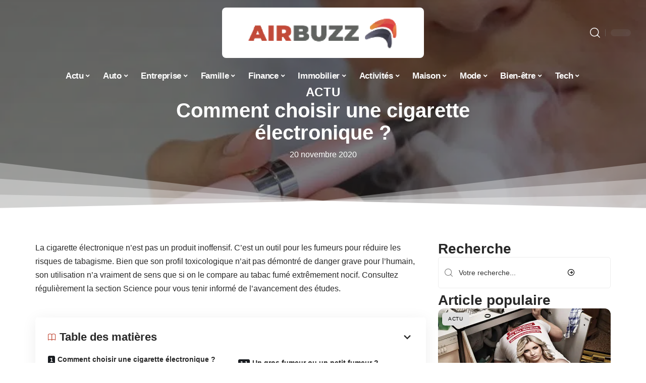

--- FILE ---
content_type: text/html; charset=UTF-8
request_url: https://www.airbuzz.fr/comment-choisir-une-cigarette-electronique/
body_size: 55150
content:
<!DOCTYPE html>
<html lang="fr-FR">
<head><meta charset="UTF-8"><script>if(navigator.userAgent.match(/MSIE|Internet Explorer/i)||navigator.userAgent.match(/Trident\/7\..*?rv:11/i)){var href=document.location.href;if(!href.match(/[?&]nowprocket/)){if(href.indexOf("?")==-1){if(href.indexOf("#")==-1){document.location.href=href+"?nowprocket=1"}else{document.location.href=href.replace("#","?nowprocket=1#")}}else{if(href.indexOf("#")==-1){document.location.href=href+"&nowprocket=1"}else{document.location.href=href.replace("#","&nowprocket=1#")}}}}</script><script>(()=>{class RocketLazyLoadScripts{constructor(){this.v="2.0.3",this.userEvents=["keydown","keyup","mousedown","mouseup","mousemove","mouseover","mouseenter","mouseout","mouseleave","touchmove","touchstart","touchend","touchcancel","wheel","click","dblclick","input","visibilitychange"],this.attributeEvents=["onblur","onclick","oncontextmenu","ondblclick","onfocus","onmousedown","onmouseenter","onmouseleave","onmousemove","onmouseout","onmouseover","onmouseup","onmousewheel","onscroll","onsubmit"]}async t(){this.i(),this.o(),/iP(ad|hone)/.test(navigator.userAgent)&&this.h(),this.u(),this.l(this),this.m(),this.k(this),this.p(this),this._(),await Promise.all([this.R(),this.L()]),this.lastBreath=Date.now(),this.S(this),this.P(),this.D(),this.O(),this.M(),await this.C(this.delayedScripts.normal),await this.C(this.delayedScripts.defer),await this.C(this.delayedScripts.async),this.F("domReady"),await this.T(),await this.j(),await this.I(),this.F("windowLoad"),await this.A(),window.dispatchEvent(new Event("rocket-allScriptsLoaded")),this.everythingLoaded=!0,this.lastTouchEnd&&await new Promise((t=>setTimeout(t,500-Date.now()+this.lastTouchEnd))),this.H(),this.F("all"),this.U(),this.W()}i(){this.CSPIssue=sessionStorage.getItem("rocketCSPIssue"),document.addEventListener("securitypolicyviolation",(t=>{this.CSPIssue||"script-src-elem"!==t.violatedDirective||"data"!==t.blockedURI||(this.CSPIssue=!0,sessionStorage.setItem("rocketCSPIssue",!0))}),{isRocket:!0})}o(){window.addEventListener("pageshow",(t=>{this.persisted=t.persisted,this.realWindowLoadedFired=!0}),{isRocket:!0}),window.addEventListener("pagehide",(()=>{this.onFirstUserAction=null}),{isRocket:!0})}h(){let t;function e(e){t=e}window.addEventListener("touchstart",e,{isRocket:!0}),window.addEventListener("touchend",(function i(o){Math.abs(o.changedTouches[0].pageX-t.changedTouches[0].pageX)<10&&Math.abs(o.changedTouches[0].pageY-t.changedTouches[0].pageY)<10&&o.timeStamp-t.timeStamp<200&&(o.target.dispatchEvent(new PointerEvent("click",{target:o.target,bubbles:!0,cancelable:!0,detail:1})),event.preventDefault(),window.removeEventListener("touchstart",e,{isRocket:!0}),window.removeEventListener("touchend",i,{isRocket:!0}))}),{isRocket:!0})}q(t){this.userActionTriggered||("mousemove"!==t.type||this.firstMousemoveIgnored?"keyup"===t.type||"mouseover"===t.type||"mouseout"===t.type||(this.userActionTriggered=!0,this.onFirstUserAction&&this.onFirstUserAction()):this.firstMousemoveIgnored=!0),"click"===t.type&&t.preventDefault(),this.savedUserEvents.length>0&&(t.stopPropagation(),t.stopImmediatePropagation()),"touchstart"===this.lastEvent&&"touchend"===t.type&&(this.lastTouchEnd=Date.now()),"click"===t.type&&(this.lastTouchEnd=0),this.lastEvent=t.type,this.savedUserEvents.push(t)}u(){this.savedUserEvents=[],this.userEventHandler=this.q.bind(this),this.userEvents.forEach((t=>window.addEventListener(t,this.userEventHandler,{passive:!1,isRocket:!0})))}U(){this.userEvents.forEach((t=>window.removeEventListener(t,this.userEventHandler,{passive:!1,isRocket:!0}))),this.savedUserEvents.forEach((t=>{t.target.dispatchEvent(new window[t.constructor.name](t.type,t))}))}m(){this.eventsMutationObserver=new MutationObserver((t=>{const e="return false";for(const i of t){if("attributes"===i.type){const t=i.target.getAttribute(i.attributeName);t&&t!==e&&(i.target.setAttribute("data-rocket-"+i.attributeName,t),i.target["rocket"+i.attributeName]=new Function("event",t),i.target.setAttribute(i.attributeName,e))}"childList"===i.type&&i.addedNodes.forEach((t=>{if(t.nodeType===Node.ELEMENT_NODE)for(const i of t.attributes)this.attributeEvents.includes(i.name)&&i.value&&""!==i.value&&(t.setAttribute("data-rocket-"+i.name,i.value),t["rocket"+i.name]=new Function("event",i.value),t.setAttribute(i.name,e))}))}})),this.eventsMutationObserver.observe(document,{subtree:!0,childList:!0,attributeFilter:this.attributeEvents})}H(){this.eventsMutationObserver.disconnect(),this.attributeEvents.forEach((t=>{document.querySelectorAll("[data-rocket-"+t+"]").forEach((e=>{e.setAttribute(t,e.getAttribute("data-rocket-"+t)),e.removeAttribute("data-rocket-"+t)}))}))}k(t){Object.defineProperty(HTMLElement.prototype,"onclick",{get(){return this.rocketonclick||null},set(e){this.rocketonclick=e,this.setAttribute(t.everythingLoaded?"onclick":"data-rocket-onclick","this.rocketonclick(event)")}})}S(t){function e(e,i){let o=e[i];e[i]=null,Object.defineProperty(e,i,{get:()=>o,set(s){t.everythingLoaded?o=s:e["rocket"+i]=o=s}})}e(document,"onreadystatechange"),e(window,"onload"),e(window,"onpageshow");try{Object.defineProperty(document,"readyState",{get:()=>t.rocketReadyState,set(e){t.rocketReadyState=e},configurable:!0}),document.readyState="loading"}catch(t){console.log("WPRocket DJE readyState conflict, bypassing")}}l(t){this.originalAddEventListener=EventTarget.prototype.addEventListener,this.originalRemoveEventListener=EventTarget.prototype.removeEventListener,this.savedEventListeners=[],EventTarget.prototype.addEventListener=function(e,i,o){o&&o.isRocket||!t.B(e,this)&&!t.userEvents.includes(e)||t.B(e,this)&&!t.userActionTriggered||e.startsWith("rocket-")||t.everythingLoaded?t.originalAddEventListener.call(this,e,i,o):t.savedEventListeners.push({target:this,remove:!1,type:e,func:i,options:o})},EventTarget.prototype.removeEventListener=function(e,i,o){o&&o.isRocket||!t.B(e,this)&&!t.userEvents.includes(e)||t.B(e,this)&&!t.userActionTriggered||e.startsWith("rocket-")||t.everythingLoaded?t.originalRemoveEventListener.call(this,e,i,o):t.savedEventListeners.push({target:this,remove:!0,type:e,func:i,options:o})}}F(t){"all"===t&&(EventTarget.prototype.addEventListener=this.originalAddEventListener,EventTarget.prototype.removeEventListener=this.originalRemoveEventListener),this.savedEventListeners=this.savedEventListeners.filter((e=>{let i=e.type,o=e.target||window;return"domReady"===t&&"DOMContentLoaded"!==i&&"readystatechange"!==i||("windowLoad"===t&&"load"!==i&&"readystatechange"!==i&&"pageshow"!==i||(this.B(i,o)&&(i="rocket-"+i),e.remove?o.removeEventListener(i,e.func,e.options):o.addEventListener(i,e.func,e.options),!1))}))}p(t){let e;function i(e){return t.everythingLoaded?e:e.split(" ").map((t=>"load"===t||t.startsWith("load.")?"rocket-jquery-load":t)).join(" ")}function o(o){function s(e){const s=o.fn[e];o.fn[e]=o.fn.init.prototype[e]=function(){return this[0]===window&&t.userActionTriggered&&("string"==typeof arguments[0]||arguments[0]instanceof String?arguments[0]=i(arguments[0]):"object"==typeof arguments[0]&&Object.keys(arguments[0]).forEach((t=>{const e=arguments[0][t];delete arguments[0][t],arguments[0][i(t)]=e}))),s.apply(this,arguments),this}}if(o&&o.fn&&!t.allJQueries.includes(o)){const e={DOMContentLoaded:[],"rocket-DOMContentLoaded":[]};for(const t in e)document.addEventListener(t,(()=>{e[t].forEach((t=>t()))}),{isRocket:!0});o.fn.ready=o.fn.init.prototype.ready=function(i){function s(){parseInt(o.fn.jquery)>2?setTimeout((()=>i.bind(document)(o))):i.bind(document)(o)}return t.realDomReadyFired?!t.userActionTriggered||t.fauxDomReadyFired?s():e["rocket-DOMContentLoaded"].push(s):e.DOMContentLoaded.push(s),o([])},s("on"),s("one"),s("off"),t.allJQueries.push(o)}e=o}t.allJQueries=[],o(window.jQuery),Object.defineProperty(window,"jQuery",{get:()=>e,set(t){o(t)}})}P(){const t=new Map;document.write=document.writeln=function(e){const i=document.currentScript,o=document.createRange(),s=i.parentElement;let n=t.get(i);void 0===n&&(n=i.nextSibling,t.set(i,n));const c=document.createDocumentFragment();o.setStart(c,0),c.appendChild(o.createContextualFragment(e)),s.insertBefore(c,n)}}async R(){return new Promise((t=>{this.userActionTriggered?t():this.onFirstUserAction=t}))}async L(){return new Promise((t=>{document.addEventListener("DOMContentLoaded",(()=>{this.realDomReadyFired=!0,t()}),{isRocket:!0})}))}async I(){return this.realWindowLoadedFired?Promise.resolve():new Promise((t=>{window.addEventListener("load",t,{isRocket:!0})}))}M(){this.pendingScripts=[];this.scriptsMutationObserver=new MutationObserver((t=>{for(const e of t)e.addedNodes.forEach((t=>{"SCRIPT"!==t.tagName||t.noModule||t.isWPRocket||this.pendingScripts.push({script:t,promise:new Promise((e=>{const i=()=>{const i=this.pendingScripts.findIndex((e=>e.script===t));i>=0&&this.pendingScripts.splice(i,1),e()};t.addEventListener("load",i,{isRocket:!0}),t.addEventListener("error",i,{isRocket:!0}),setTimeout(i,1e3)}))})}))})),this.scriptsMutationObserver.observe(document,{childList:!0,subtree:!0})}async j(){await this.J(),this.pendingScripts.length?(await this.pendingScripts[0].promise,await this.j()):this.scriptsMutationObserver.disconnect()}D(){this.delayedScripts={normal:[],async:[],defer:[]},document.querySelectorAll("script[type$=rocketlazyloadscript]").forEach((t=>{t.hasAttribute("data-rocket-src")?t.hasAttribute("async")&&!1!==t.async?this.delayedScripts.async.push(t):t.hasAttribute("defer")&&!1!==t.defer||"module"===t.getAttribute("data-rocket-type")?this.delayedScripts.defer.push(t):this.delayedScripts.normal.push(t):this.delayedScripts.normal.push(t)}))}async _(){await this.L();let t=[];document.querySelectorAll("script[type$=rocketlazyloadscript][data-rocket-src]").forEach((e=>{let i=e.getAttribute("data-rocket-src");if(i&&!i.startsWith("data:")){i.startsWith("//")&&(i=location.protocol+i);try{const o=new URL(i).origin;o!==location.origin&&t.push({src:o,crossOrigin:e.crossOrigin||"module"===e.getAttribute("data-rocket-type")})}catch(t){}}})),t=[...new Map(t.map((t=>[JSON.stringify(t),t]))).values()],this.N(t,"preconnect")}async $(t){if(await this.G(),!0!==t.noModule||!("noModule"in HTMLScriptElement.prototype))return new Promise((e=>{let i;function o(){(i||t).setAttribute("data-rocket-status","executed"),e()}try{if(navigator.userAgent.includes("Firefox/")||""===navigator.vendor||this.CSPIssue)i=document.createElement("script"),[...t.attributes].forEach((t=>{let e=t.nodeName;"type"!==e&&("data-rocket-type"===e&&(e="type"),"data-rocket-src"===e&&(e="src"),i.setAttribute(e,t.nodeValue))})),t.text&&(i.text=t.text),t.nonce&&(i.nonce=t.nonce),i.hasAttribute("src")?(i.addEventListener("load",o,{isRocket:!0}),i.addEventListener("error",(()=>{i.setAttribute("data-rocket-status","failed-network"),e()}),{isRocket:!0}),setTimeout((()=>{i.isConnected||e()}),1)):(i.text=t.text,o()),i.isWPRocket=!0,t.parentNode.replaceChild(i,t);else{const i=t.getAttribute("data-rocket-type"),s=t.getAttribute("data-rocket-src");i?(t.type=i,t.removeAttribute("data-rocket-type")):t.removeAttribute("type"),t.addEventListener("load",o,{isRocket:!0}),t.addEventListener("error",(i=>{this.CSPIssue&&i.target.src.startsWith("data:")?(console.log("WPRocket: CSP fallback activated"),t.removeAttribute("src"),this.$(t).then(e)):(t.setAttribute("data-rocket-status","failed-network"),e())}),{isRocket:!0}),s?(t.fetchPriority="high",t.removeAttribute("data-rocket-src"),t.src=s):t.src="data:text/javascript;base64,"+window.btoa(unescape(encodeURIComponent(t.text)))}}catch(i){t.setAttribute("data-rocket-status","failed-transform"),e()}}));t.setAttribute("data-rocket-status","skipped")}async C(t){const e=t.shift();return e?(e.isConnected&&await this.$(e),this.C(t)):Promise.resolve()}O(){this.N([...this.delayedScripts.normal,...this.delayedScripts.defer,...this.delayedScripts.async],"preload")}N(t,e){this.trash=this.trash||[];let i=!0;var o=document.createDocumentFragment();t.forEach((t=>{const s=t.getAttribute&&t.getAttribute("data-rocket-src")||t.src;if(s&&!s.startsWith("data:")){const n=document.createElement("link");n.href=s,n.rel=e,"preconnect"!==e&&(n.as="script",n.fetchPriority=i?"high":"low"),t.getAttribute&&"module"===t.getAttribute("data-rocket-type")&&(n.crossOrigin=!0),t.crossOrigin&&(n.crossOrigin=t.crossOrigin),t.integrity&&(n.integrity=t.integrity),t.nonce&&(n.nonce=t.nonce),o.appendChild(n),this.trash.push(n),i=!1}})),document.head.appendChild(o)}W(){this.trash.forEach((t=>t.remove()))}async T(){try{document.readyState="interactive"}catch(t){}this.fauxDomReadyFired=!0;try{await this.G(),document.dispatchEvent(new Event("rocket-readystatechange")),await this.G(),document.rocketonreadystatechange&&document.rocketonreadystatechange(),await this.G(),document.dispatchEvent(new Event("rocket-DOMContentLoaded")),await this.G(),window.dispatchEvent(new Event("rocket-DOMContentLoaded"))}catch(t){console.error(t)}}async A(){try{document.readyState="complete"}catch(t){}try{await this.G(),document.dispatchEvent(new Event("rocket-readystatechange")),await this.G(),document.rocketonreadystatechange&&document.rocketonreadystatechange(),await this.G(),window.dispatchEvent(new Event("rocket-load")),await this.G(),window.rocketonload&&window.rocketonload(),await this.G(),this.allJQueries.forEach((t=>t(window).trigger("rocket-jquery-load"))),await this.G();const t=new Event("rocket-pageshow");t.persisted=this.persisted,window.dispatchEvent(t),await this.G(),window.rocketonpageshow&&window.rocketonpageshow({persisted:this.persisted})}catch(t){console.error(t)}}async G(){Date.now()-this.lastBreath>45&&(await this.J(),this.lastBreath=Date.now())}async J(){return document.hidden?new Promise((t=>setTimeout(t))):new Promise((t=>requestAnimationFrame(t)))}B(t,e){return e===document&&"readystatechange"===t||(e===document&&"DOMContentLoaded"===t||(e===window&&"DOMContentLoaded"===t||(e===window&&"load"===t||e===window&&"pageshow"===t)))}static run(){(new RocketLazyLoadScripts).t()}}RocketLazyLoadScripts.run()})();</script>
    
    <meta http-equiv="X-UA-Compatible" content="IE=edge">
    <meta name="viewport" content="width=device-width, initial-scale=1">
    <link rel="profile" href="https://gmpg.org/xfn/11">
	<meta name='robots' content='index, follow, max-image-preview:large, max-snippet:-1, max-video-preview:-1' />
            <link rel="apple-touch-icon" href="https://www.airbuzz.fr/wp-content/uploads/airbuzz.fr-512x512_2-1.png"/>
		            <meta name="msapplication-TileColor" content="#ffffff">
            <meta name="msapplication-TileImage" content="https://www.airbuzz.fr/wp-content/uploads/airbuzz.fr-512x512_2-1.png"/>
		<meta http-equiv="Content-Security-Policy" content="upgrade-insecure-requests">

	<!-- This site is optimized with the Yoast SEO plugin v26.7 - https://yoast.com/wordpress/plugins/seo/ -->
	<title>Comment choisir une cigarette électronique ? - Airbuzz</title><link rel="preload" data-rocket-preload as="font" href="https://www.airbuzz.fr/wp-content/themes/foxiz/assets/fonts/icons.woff2" crossorigin><style id="wpr-usedcss">img:is([sizes=auto i],[sizes^="auto," i]){contain-intrinsic-size:3000px 1500px}.block-wrap>.block-inner>.p-grid,.block-wrap>.block-inner>.p-wrap,.entry-content,.footer-wrap,.mega-dropdown,.ruby-table-contents,.swiper-container,.swiper-wrapper .p-wrap,.widget{contain:style layout}body,html{font-family:-apple-system,BlinkMacSystemFont,"Segoe UI",Roboto,Helvetica,Arial,sans-serif,"Apple Color Emoji","Segoe UI Emoji","Segoe UI Symbol"!important}a,address,article,aside,code,div,dl,dt,em,fieldset,figcaption,footer,form,h1,h2,h3,header,label,legend,li,main,nav,p,section,span,strong,time,tr,ul{font-family:inherit}img.emoji{display:inline!important;border:none!important;box-shadow:none!important;height:1em!important;width:1em!important;margin:0 .07em!important;vertical-align:-.1em!important;background:0 0!important;padding:0!important}:root{--direction-multiplier:1}body.rtl{--direction-multiplier:-1}.elementor-screen-only{height:1px;margin:-1px;overflow:hidden;padding:0;position:absolute;top:-10000em;width:1px;clip:rect(0,0,0,0);border:0}.elementor *,.elementor :after,.elementor :before{box-sizing:border-box}.elementor a{box-shadow:none;text-decoration:none}.elementor img{border:none;border-radius:0;box-shadow:none;height:auto;max-width:100%}.elementor .elementor-widget:not(.elementor-widget-text-editor):not(.elementor-widget-theme-post-content) figure{margin:0}.elementor iframe,.elementor object,.elementor video{border:none;line-height:1;margin:0;max-width:100%;width:100%}.elementor-element{--flex-direction:initial;--flex-wrap:initial;--justify-content:initial;--align-items:initial;--align-content:initial;--gap:initial;--flex-basis:initial;--flex-grow:initial;--flex-shrink:initial;--order:initial;--align-self:initial;align-self:var(--align-self);flex-basis:var(--flex-basis);flex-grow:var(--flex-grow);flex-shrink:var(--flex-shrink);order:var(--order)}.elementor-element:where(.e-con-full,.elementor-widget){align-content:var(--align-content);align-items:var(--align-items);flex-direction:var(--flex-direction);flex-wrap:var(--flex-wrap);gap:var(--row-gap) var(--column-gap);justify-content:var(--justify-content)}.elementor-invisible{visibility:hidden}:root{--page-title-display:block}.elementor-widget-wrap{align-content:flex-start;flex-wrap:wrap;position:relative;width:100%}.elementor:not(.elementor-bc-flex-widget) .elementor-widget-wrap{display:flex}.elementor-widget-wrap>.elementor-element{width:100%}.elementor-widget-wrap.e-swiper-container{width:calc(100% - (var(--e-column-margin-left,0px) + var(--e-column-margin-right,0px)))}.elementor-widget{position:relative}.elementor-widget:not(:last-child){margin-block-end:var(--kit-widget-spacing,20px)}@media (min-width:1025px){#elementor-device-mode:after{content:"desktop"}}@media (min-width:-1){#elementor-device-mode:after{content:"widescreen"}}@media (max-width:-1){#elementor-device-mode:after{content:"laptop";content:"tablet_extra"}}@media (max-width:1024px){#elementor-device-mode:after{content:"tablet"}}@media (max-width:-1){#elementor-device-mode:after{content:"mobile_extra"}}@media (prefers-reduced-motion:no-preference){html{scroll-behavior:smooth}}.e-con{--border-radius:0;--border-top-width:0px;--border-right-width:0px;--border-bottom-width:0px;--border-left-width:0px;--border-style:initial;--border-color:initial;--container-widget-width:100%;--container-widget-height:initial;--container-widget-flex-grow:0;--container-widget-align-self:initial;--content-width:min(100%,var(--container-max-width,1140px));--width:100%;--min-height:initial;--height:auto;--text-align:initial;--margin-top:0px;--margin-right:0px;--margin-bottom:0px;--margin-left:0px;--padding-top:var(--container-default-padding-top,10px);--padding-right:var(--container-default-padding-right,10px);--padding-bottom:var(--container-default-padding-bottom,10px);--padding-left:var(--container-default-padding-left,10px);--position:relative;--z-index:revert;--overflow:visible;--gap:var(--widgets-spacing,20px);--row-gap:var(--widgets-spacing-row,20px);--column-gap:var(--widgets-spacing-column,20px);--overlay-mix-blend-mode:initial;--overlay-opacity:1;--overlay-transition:0.3s;--e-con-grid-template-columns:repeat(3,1fr);--e-con-grid-template-rows:repeat(2,1fr);border-radius:var(--border-radius);height:var(--height);min-height:var(--min-height);min-width:0;overflow:var(--overflow);position:var(--position);width:var(--width);z-index:var(--z-index);--flex-wrap-mobile:wrap}.e-con:where(:not(.e-div-block-base)){transition:background var(--background-transition,.3s),border var(--border-transition,.3s),box-shadow var(--border-transition,.3s),transform var(--e-con-transform-transition-duration,.4s)}.e-con{--margin-block-start:var(--margin-top);--margin-block-end:var(--margin-bottom);--margin-inline-start:var(--margin-left);--margin-inline-end:var(--margin-right);--padding-inline-start:var(--padding-left);--padding-inline-end:var(--padding-right);--padding-block-start:var(--padding-top);--padding-block-end:var(--padding-bottom);--border-block-start-width:var(--border-top-width);--border-block-end-width:var(--border-bottom-width);--border-inline-start-width:var(--border-left-width);--border-inline-end-width:var(--border-right-width)}body.rtl .e-con{--padding-inline-start:var(--padding-right);--padding-inline-end:var(--padding-left);--margin-inline-start:var(--margin-right);--margin-inline-end:var(--margin-left);--border-inline-start-width:var(--border-right-width);--border-inline-end-width:var(--border-left-width)}.e-con{margin-block-end:var(--margin-block-end);margin-block-start:var(--margin-block-start);margin-inline-end:var(--margin-inline-end);margin-inline-start:var(--margin-inline-start);padding-inline-end:var(--padding-inline-end);padding-inline-start:var(--padding-inline-start)}.e-con.e-flex{--flex-direction:column;--flex-basis:auto;--flex-grow:0;--flex-shrink:1;flex:var(--flex-grow) var(--flex-shrink) var(--flex-basis)}.e-con-full,.e-con>.e-con-inner{padding-block-end:var(--padding-block-end);padding-block-start:var(--padding-block-start);text-align:var(--text-align)}.e-con-full.e-flex,.e-con.e-flex>.e-con-inner{flex-direction:var(--flex-direction)}.e-con,.e-con>.e-con-inner{display:var(--display)}.e-con-boxed.e-flex{align-content:normal;align-items:normal;flex-direction:column;flex-wrap:nowrap;justify-content:normal}.e-con-boxed{gap:initial;text-align:initial}.e-con.e-flex>.e-con-inner{align-content:var(--align-content);align-items:var(--align-items);align-self:auto;flex-basis:auto;flex-grow:1;flex-shrink:1;flex-wrap:var(--flex-wrap);justify-content:var(--justify-content)}.e-con>.e-con-inner{gap:var(--row-gap) var(--column-gap);height:100%;margin:0 auto;max-width:var(--content-width);padding-inline-end:0;padding-inline-start:0;width:100%}:is(.elementor-section-wrap,[data-elementor-id])>.e-con{--margin-left:auto;--margin-right:auto;max-width:min(100%,var(--width))}.e-con .elementor-widget.elementor-widget{margin-block-end:0}.e-con:before,.e-con>.elementor-motion-effects-container>.elementor-motion-effects-layer:before{border-block-end-width:var(--border-block-end-width);border-block-start-width:var(--border-block-start-width);border-color:var(--border-color);border-inline-end-width:var(--border-inline-end-width);border-inline-start-width:var(--border-inline-start-width);border-radius:var(--border-radius);border-style:var(--border-style);content:var(--background-overlay);display:block;height:max(100% + var(--border-top-width) + var(--border-bottom-width),100%);left:calc(0px - var(--border-left-width));mix-blend-mode:var(--overlay-mix-blend-mode);opacity:var(--overlay-opacity);position:absolute;top:calc(0px - var(--border-top-width));transition:var(--overlay-transition,.3s);width:max(100% + var(--border-left-width) + var(--border-right-width),100%)}.e-con:before{transition:background var(--overlay-transition,.3s),border-radius var(--border-transition,.3s),opacity var(--overlay-transition,.3s)}.e-con .elementor-widget{min-width:0}.e-con .elementor-widget.e-widget-swiper{width:100%}.e-con>.e-con-inner>.elementor-widget>.elementor-widget-container,.e-con>.elementor-widget>.elementor-widget-container{height:100%}.e-con.e-con>.e-con-inner>.elementor-widget,.elementor.elementor .e-con>.elementor-widget{max-width:100%}.e-con .elementor-widget:not(:last-child){--kit-widget-spacing:0px}@media (max-width:767px){#elementor-device-mode:after{content:"mobile"}.e-con.e-flex{--width:100%;--flex-wrap:var(--flex-wrap-mobile)}}.elementor-element:where(:not(.e-con)):where(:not(.e-div-block-base)) .elementor-widget-container,.elementor-element:where(:not(.e-con)):where(:not(.e-div-block-base)):not(:has(.elementor-widget-container)){transition:background .3s,border .3s,border-radius .3s,box-shadow .3s,transform var(--e-transform-transition-duration,.4s)}.elementor-heading-title{line-height:1;margin:0;padding:0}.animated{animation-duration:1.25s}.animated.infinite{animation-iteration-count:infinite}.animated.reverse{animation-direction:reverse;animation-fill-mode:forwards}@media (prefers-reduced-motion:reduce){.animated{animation:none!important}html *{transition-delay:0s!important;transition-duration:0s!important}}.elementor-9467 .elementor-element.elementor-element-3c0eb079:not(.elementor-motion-effects-element-type-background),.elementor-9467 .elementor-element.elementor-element-3c0eb079>.elementor-motion-effects-container>.elementor-motion-effects-layer{background-image:url("https://www.airbuzz.fr/wp-content/uploads/838_img_20191206_073451.jpg")}.elementor-kit-9030{--e-global-color-primary:#6EC1E4;--e-global-color-secondary:#54595F;--e-global-color-text:#7A7A7A;--e-global-color-accent:#61CE70;--e-global-typography-primary-font-family:"Roboto";--e-global-typography-primary-font-weight:600;--e-global-typography-secondary-font-family:"Roboto Slab";--e-global-typography-secondary-font-weight:400;--e-global-typography-text-font-family:"Roboto";--e-global-typography-text-font-weight:400;--e-global-typography-accent-font-family:"Roboto";--e-global-typography-accent-font-weight:500}.e-con{--container-max-width:1140px}.elementor-widget:not(:last-child){--kit-widget-spacing:20px}.elementor-element{--widgets-spacing:20px 20px;--widgets-spacing-row:20px;--widgets-spacing-column:20px}h1.entry-title{display:var(--page-title-display)}.elementor-9467 .elementor-element.elementor-element-3c0eb079{--display:flex;--min-height:65vh;--flex-direction:column;--container-widget-width:calc( ( 1 - var( --container-widget-flex-grow ) ) * 100% );--container-widget-height:initial;--container-widget-flex-grow:0;--container-widget-align-self:initial;--flex-wrap-mobile:wrap;--justify-content:center;--align-items:stretch;--gap:10px 10px;--row-gap:10px;--column-gap:10px;--overlay-opacity:1;--margin-top:-220px;--margin-bottom:0px;--margin-left:0px;--margin-right:0px;--padding-top:120px;--padding-bottom:0px;--padding-left:0px;--padding-right:0px}.elementor-9467 .elementor-element.elementor-element-3c0eb079::before,.elementor-9467 .elementor-element.elementor-element-3c0eb079>.e-con-inner>.elementor-background-slideshow::before,.elementor-9467 .elementor-element.elementor-element-3c0eb079>.e-con-inner>.elementor-background-video-container::before,.elementor-9467 .elementor-element.elementor-element-3c0eb079>.elementor-background-slideshow::before,.elementor-9467 .elementor-element.elementor-element-3c0eb079>.elementor-background-video-container::before,.elementor-9467 .elementor-element.elementor-element-3c0eb079>.elementor-motion-effects-container>.elementor-motion-effects-layer::before{background-color:transparent;--background-overlay:'';background-image:linear-gradient(180deg,#11111195 0,#21212195 100%)}.elementor-9467 .elementor-element.elementor-element-3c0eb079:not(.elementor-motion-effects-element-type-background),.elementor-9467 .elementor-element.elementor-element-3c0eb079>.elementor-motion-effects-container>.elementor-motion-effects-layer{background-size:cover}.elementor-9467 .elementor-element.elementor-element-3c0eb079>.e-con-inner>.elementor-shape-bottom svg,.elementor-9467 .elementor-element.elementor-element-3c0eb079>.elementor-shape-bottom svg{height:100px}.elementor-9467 .elementor-element.elementor-element-456b9d0b .p-categories{justify-content:center}.elementor-widget-heading .elementor-heading-title{font-family:var( --e-global-typography-primary-font-family ),Sans-serif;font-weight:var(--e-global-typography-primary-font-weight);color:var(--e-global-color-primary)}.elementor-9467 .elementor-element.elementor-element-5eb3bc42{text-align:center}.elementor-widget-text-editor{font-family:var( --e-global-typography-text-font-family ),Sans-serif;font-weight:var(--e-global-typography-text-font-weight);color:var(--e-global-color-text)}.elementor-9467 .elementor-element.elementor-element-75024efe{padding:8px 0 0;text-align:center}[data-theme=dark] .elementor-9467 .elementor-element.elementor-element-75024efe{color:#fff}.elementor-9467 .elementor-element.elementor-element-39867b7d{--display:flex;--flex-direction:row;--container-widget-width:initial;--container-widget-height:100%;--container-widget-flex-grow:1;--container-widget-align-self:stretch;--flex-wrap-mobile:wrap;--gap:20px 40px;--row-gap:20px;--column-gap:40px;--padding-top:60px;--padding-bottom:0px;--padding-left:0px;--padding-right:0px}.elementor-9467 .elementor-element.elementor-element-7bab42a5{--display:flex;--padding-top:0px;--padding-bottom:0px;--padding-left:0px;--padding-right:24px}.elementor-9467 .elementor-element.elementor-element-2a4d198d .p-wrap{--el-spacing:12px}.elementor-9467 .elementor-element.elementor-element-5ed78b29{--display:flex;--gap:8px 0px;--row-gap:8px;--column-gap:0px;--padding-top:0px;--padding-bottom:0px;--padding-left:0px;--padding-right:0px}@media(min-width:768px){.elementor-9467 .elementor-element.elementor-element-3c0eb079{--content-width:860px}.elementor-9467 .elementor-element.elementor-element-7bab42a5{--width:70%}.elementor-9467 .elementor-element.elementor-element-5ed78b29{--width:30%}}@media(max-width:1024px){.e-con{--container-max-width:1024px}.elementor-9467 .elementor-element.elementor-element-3c0eb079{--min-height:100vh}}@media(max-width:767px){.e-con{--container-max-width:767px}.elementor-9467 .elementor-element.elementor-element-3c0eb079{--min-height:60vh;--margin-top:-140px;--margin-bottom:0px;--margin-left:0px;--margin-right:0px;--padding-top:140px;--padding-bottom:0px;--padding-left:0px;--padding-right:0px}.elementor-9467 .elementor-element.elementor-element-39867b7d{--padding-top:12px;--padding-bottom:12px;--padding-left:12px;--padding-right:12px}.elementor-9467 .elementor-element.elementor-element-7bab42a5{--padding-top:0px;--padding-bottom:0px;--padding-left:0px;--padding-right:0px}}:root{--effect:all .25s cubic-bezier(0.32, 0.74, 0.57, 1);--timing:cubic-bezier(0.32, 0.74, 0.57, 1);--shadow-12:#0000001f;--shadow-2:#00000005;--round-3:3px;--height-34:34px;--height-40:40px;--padding-40:0 40px;--round-5:5px;--round-7:7px;--shadow-7:#00000012;--dark-accent:#191c20;--dark-accent-0:#191c2000;--dark-accent-90:#191c20f2;--meta-b-family:inherit;--meta-b-fcolor:#282828;--meta-b-fspace:normal;--meta-b-fstyle:normal;--meta-b-fweight:600;--meta-b-transform:none;--nav-bg:#fff;--subnav-bg:#fff;--indicator-bg-from:#ff0084;--nav-bg-from:#fff;--subnav-bg-from:#fff;--indicator-bg-to:#2c2cf8;--nav-bg-to:#fff;--subnav-bg-to:#fff;--bottom-border-color:var(--flex-gray-20);--column-border-color:var(--flex-gray-20);--audio-color:#ffa052;--excerpt-color:#666;--g-color:#ff184e;--gallery-color:#729dff;--heading-color:var(--body-fcolor);--nav-color:#282828;--privacy-color:#fff;--review-color:#ffc300;--subnav-color:#282828;--video-color:#ffc300;--nav-color-10:#28282820;--subnav-color-10:#28282820;--g-color-90:#ff184ee6;--absolute-dark:#242424;--body-family:'Oxygen',sans-serif;--btn-family:'Encode Sans Condensed',sans-serif;--cat-family:'Oxygen',sans-serif;--dwidgets-family:'Oxygen',sans-serif;--h1-family:'Encode Sans Condensed',sans-serif;--h2-family:'Encode Sans Condensed',sans-serif;--h3-family:'Encode Sans Condensed',sans-serif;--h4-family:'Encode Sans Condensed',sans-serif;--h5-family:'Encode Sans Condensed',sans-serif;--h6-family:'Encode Sans Condensed',sans-serif;--input-family:'Encode Sans Condensed',sans-serif;--menu-family:'Encode Sans Condensed',sans-serif;--meta-family:'Encode Sans Condensed',sans-serif;--submenu-family:'Encode Sans Condensed',sans-serif;--tagline-family:'Encode Sans Condensed',sans-serif;--body-fcolor:#282828;--btn-fcolor:inherit;--h1-fcolor:inherit;--h2-fcolor:inherit;--h3-fcolor:inherit;--h4-fcolor:inherit;--h5-fcolor:inherit;--h6-fcolor:inherit;--input-fcolor:inherit;--meta-fcolor:#666;--tagline-fcolor:inherit;--body-fsize:16px;--btn-fsize:12px;--cat-fsize:10px;--dwidgets-fsize:13px;--excerpt-fsize:14px;--h1-fsize:40px;--h2-fsize:28px;--h3-fsize:22px;--h4-fsize:16px;--h5-fsize:14px;--h6-fsize:13px;--headline-fsize:45px;--input-fsize:14px;--menu-fsize:17px;--meta-fsize:13px;--submenu-fsize:13px;--tagline-fsize:28px;--body-fspace:normal;--btn-fspace:normal;--cat-fspace:.07em;--dwidgets-fspace:0;--h1-fspace:normal;--h2-fspace:normal;--h3-fspace:normal;--h4-fspace:normal;--h5-fspace:normal;--h6-fspace:normal;--input-fspace:normal;--menu-fspace:-.02em;--meta-fspace:normal;--submenu-fspace:-.02em;--tagline-fspace:normal;--body-fstyle:normal;--btn-fstyle:normal;--cat-fstyle:normal;--dwidgets-fstyle:normal;--h1-fstyle:normal;--h2-fstyle:normal;--h3-fstyle:normal;--h4-fstyle:normal;--h5-fstyle:normal;--h6-fstyle:normal;--input-fstyle:normal;--menu-fstyle:normal;--meta-fstyle:normal;--submenu-fstyle:normal;--tagline-fstyle:normal;--body-fweight:400;--btn-fweight:700;--cat-fweight:700;--dwidgets-fweight:600;--h1-fweight:700;--h2-fweight:700;--h3-fweight:700;--h4-fweight:700;--h5-fweight:700;--h6-fweight:600;--input-fweight:400;--menu-fweight:600;--meta-fweight:400;--submenu-fweight:500;--tagline-fweight:400;--flex-gray-15:#88888826;--flex-gray-20:#88888833;--flex-gray-40:#88888866;--flex-gray-7:#88888812;--indicator-height:4px;--nav-height:60px;--absolute-light:#ddd;--solid-light:#fafafa;--em-mini:.8em;--rem-mini:.8rem;--transparent-nav-color:#fff;--swiper-navigation-size:44px;--tagline-s-fsize:22px;--em-small:.92em;--rem-small:.92rem;--bottom-spacing:35px;--box-spacing:5%;--el-spacing:12px;--heading-sub-color:var(--g-color);--body-transform:none;--btn-transform:none;--cat-transform:uppercase;--dwidgets-transform:none;--h1-transform:none;--h2-transform:none;--h3-transform:none;--h4-transform:none;--h5-transform:none;--h6-transform:none;--input-transform:none;--menu-transform:none;--meta-transform:none;--submenu-transform:none;--tagline-transform:none;--absolute-white:#fff;--solid-white:#fff;--absolute-white-0:#ffffff00;--absolute-white-90:#fffffff2;--max-width-wo-sb:100%}.light-scheme,[data-theme=dark]{--shadow-12:#00000066;--shadow-2:#00000033;--shadow-7:#0000004d;--dark-accent:#0e0f12;--dark-accent-0:#0e0f1200;--dark-accent-90:#0e0f12f2;--meta-b-fcolor:#fff;--nav-bg:#131518;--subnav-bg:#191c20;--nav-bg-from:#131518;--subnav-bg-from:#191c20;--nav-bg-to:#131518;--subnav-bg-to:#191c20;--bcrumb-color:#fff;--excerpt-color:#ddd;--heading-color:var(--body-fcolor);--nav-color:#fff;--subnav-color:#fff;--nav-color-10:#ffffff15;--subnav-color-10:#ffffff15;--body-fcolor:#fff;--h1-fcolor:#fff;--h2-fcolor:#fff;--h3-fcolor:#fff;--h4-fcolor:#fff;--h5-fcolor:#fff;--h6-fcolor:#fff;--headline-fcolor:#fff;--input-fcolor:#fff;--meta-fcolor:#bbb;--tagline-fcolor:#fff;--flex-gray-15:#88888840;--flex-gray-20:#8888884d;--flex-gray-7:#88888818;--solid-light:#333;--heading-sub-color:var(--g-color);--solid-white:#191c20}body .light-scheme [data-mode=default],body:not([data-theme=dark]) [data-mode=dark],body[data-theme=dark] [data-mode=default]{display:none!important}body .light-scheme [data-mode=dark]{display:inherit!important}.light-scheme input::placeholder,[data-theme=dark] input::placeholder{color:var(--absolute-light)}a,address,body,caption,code,div,dl,dt,em,fieldset,form,h1,h2,h3,html,iframe,label,legend,li,object,p,s,span,strong,table,tbody,tr,tt,ul{font-family:inherit;font-size:100%;font-weight:inherit;font-style:inherit;line-height:inherit;margin:0;padding:0;vertical-align:baseline;border:0;outline:0}html{font-size:var(--body-fsize);overflow-x:hidden;-ms-text-size-adjust:100%;-webkit-text-size-adjust:100%;text-size-adjust:100%}body{font-family:var(--body-family);font-size:var(--body-fsize);font-weight:var(--body-fweight);font-style:var(--body-fstyle);line-height:1.7;display:block;margin:0;letter-spacing:var(--body-fspace);text-transform:var(--body-transform);color:var(--body-fcolor);background-color:var(--solid-white)}body.rtl{direction:rtl}*{-moz-box-sizing:border-box;-webkit-box-sizing:border-box;box-sizing:border-box}:after,:before{-moz-box-sizing:border-box;-webkit-box-sizing:border-box;box-sizing:border-box}.site{position:relative;display:block}.site *{-webkit-font-smoothing:antialiased;-moz-osx-font-smoothing:grayscale;text-rendering:optimizeLegibility}.site-outer{position:relative;display:block;max-width:100%;background-color:var(--solid-white)}.top-spacing .site-outer{-webkit-transition:margin .5s var(--timing);transition:margin .5s var(--timing)}.site-wrap{position:relative;display:block;margin:0;padding:0}.site-wrap{z-index:1;min-height:45vh}button,input{overflow:visible}canvas,progress,video{display:inline-block}progress{vertical-align:baseline}[type=checkbox],[type=radio],legend{box-sizing:border-box;padding:0}figure{display:block;margin:0}em{font-weight:400;font-style:italic}dt{font-weight:700}address{font-style:italic}code{font-family:monospace,monospace;font-size:.9em}a{text-decoration:none;color:inherit;background-color:transparent}strong{font-weight:700}code{font-family:Courier,monospace;padding:5px;background-color:var(--flex-gray-7)}img{max-width:100%;height:auto;vertical-align:middle;border-style:none;-webkit-object-fit:cover;object-fit:cover}svg:not(:root){overflow:hidden}button,input,optgroup,select,textarea{text-transform:none;color:inherit;outline:0!important}select{line-height:22px;position:relative;max-width:100%;padding:10px;border-color:var(--flex-gray-15);border-radius:var(--round-5);outline:0!important;background:url('data:image/svg+xml;utf8,<svg xmlns="http://www.w3.org/2000/svg" viewBox="0 0 24 24"><path d="M12 15a1 1 0 0 1-.707-.293l-3-3a1 1 0 0 1 1.414-1.414L12 12.586l2.293-2.293a1 1 0 0 1 1.414 1.414l-3 3A1 1 0 0 1 12 15z"/></svg>') right 5px top 50% no-repeat;background-size:22px;-moz-appearance:none;-webkit-appearance:none;appearance:none}select option{background-color:var(--solid-white)}[type=reset],[type=submit],button,html [type=button]{-webkit-appearance:button}[type=button]::-moz-focus-inner,[type=reset]::-moz-focus-inner,[type=submit]::-moz-focus-inner,button::-moz-focus-inner{padding:0;border-style:none}[type=button]:-moz-focusring,[type=reset]:-moz-focusring,[type=submit]:-moz-focusring,button:-moz-focusring{outline:ButtonText dotted 1px}fieldset{padding:0}legend{font-weight:700;display:table;max-width:100%;white-space:normal;color:inherit}textarea{overflow:auto}[type=number]::-webkit-inner-spin-button,[type=number]::-webkit-outer-spin-button{height:auto}[type=search]::-webkit-search-cancel-button,[type=search]::-webkit-search-decoration{-webkit-appearance:none}::-webkit-file-upload-button{font:inherit;-webkit-appearance:button}[hidden],template{display:none}.clearfix:after,.clearfix:before{display:table;clear:both;content:' '}.hidden{display:none}input:disabled,select:disabled,textarea:disabled{opacity:.5;background-color:#ffcb3330}h1{font-family:var(--h1-family);font-size:var(--h1-fsize);font-weight:var(--h1-fweight);font-style:var(--h1-fstyle);line-height:var(--h1-fheight, 1.2);letter-spacing:var(--h1-fspace);text-transform:var(--h1-transform)}h1{color:var(--h1-fcolor)}h2{font-family:var(--h2-family);font-size:var(--h2-fsize);font-weight:var(--h2-fweight);font-style:var(--h2-fstyle);line-height:var(--h2-fheight, 1.25);letter-spacing:var(--h2-fspace);text-transform:var(--h2-transform)}h2{color:var(--h2-fcolor)}.h3,h3{font-family:var(--h3-family);font-size:var(--h3-fsize);font-weight:var(--h3-fweight);font-style:var(--h3-fstyle);line-height:var(--h3-fheight, 1.3);letter-spacing:var(--h3-fspace);text-transform:var(--h3-transform)}h3{color:var(--h3-fcolor)}.h4{font-family:var(--h4-family);font-size:var(--h4-fsize);font-weight:var(--h4-fweight);font-style:var(--h4-fstyle);line-height:var(--h4-fheight, 1.45);letter-spacing:var(--h4-fspace);text-transform:var(--h4-transform)}.h5{font-family:var(--h5-family);font-size:var(--h5-fsize);font-weight:var(--h5-fweight);font-style:var(--h5-fstyle);line-height:var(--h5-fheight, 1.5);letter-spacing:var(--h5-fspace);text-transform:var(--h5-transform)}.h6{font-family:var(--h6-family);font-size:var(--h6-fsize);font-weight:var(--h6-fweight);font-style:var(--h6-fstyle);line-height:var(--h6-fheight, 1.5);letter-spacing:var(--h6-fspace);text-transform:var(--h6-transform)}.p-categories{font-family:var(--cat-family);font-size:var(--cat-fsize);font-weight:var(--cat-fweight);font-style:var(--cat-fstyle);letter-spacing:var(--cat-fspace);text-transform:var(--cat-transform)}.is-meta,.user-form label{font-family:var(--meta-family);font-size:var(--meta-fsize);font-weight:var(--meta-fweight);font-style:var(--meta-fstyle);letter-spacing:var(--meta-fspace);text-transform:var(--meta-transform)}.tipsy-inner{font-family:var(--meta-family);font-weight:var(--meta-fweight);font-style:var(--meta-fstyle);letter-spacing:var(--meta-fspace);text-transform:var(--meta-transform);color:var(--meta-fcolor)}figcaption{font-family:var(--meta-family);font-size:var(--meta-fsize);font-weight:var(--meta-fweight);font-style:var(--meta-fstyle);letter-spacing:var(--meta-fspace);text-transform:var(--meta-transform)}.is-meta{color:var(--meta-fcolor)}input[type=email],input[type=number],input[type=password],input[type=search],input[type=text],input[type=url],textarea{font-family:var(--input-family);font-size:var(--input-fsize);font-weight:var(--input-fweight);font-style:var(--input-fstyle);line-height:1.5;letter-spacing:var(--input-fspace);text-transform:var(--input-transform);color:var(--input-fcolor)}textarea{font-size:var(--input-fsize)!important}.button,a.comment-reply-link,a.show-post-comment,button,input[type=submit]{font-family:var(--btn-family);font-size:var(--btn-fsize);font-weight:var(--btn-fweight);font-style:var(--btn-fstyle);letter-spacing:var(--btn-fspace);text-transform:var(--btn-transform)}.main-menu>li>a{font-family:var(--menu-family);font-size:var(--menu-fsize);font-weight:var(--menu-fweight);font-style:var(--menu-fstyle);line-height:1.5;letter-spacing:var(--menu-fspace);text-transform:var(--menu-transform)}.mobile-menu>li>a{font-family:'Encode Sans Condensed',sans-serif;font-size:1.1rem;font-weight:400;font-style:normal;line-height:1.5;letter-spacing:-.02em;text-transform:none}.mobile-qview a{font-family:'Encode Sans Condensed',sans-serif;font-size:16px;font-weight:600;font-style:normal;letter-spacing:-.02em;text-transform:none}.heading-title>*{font-family:var(--heading-family,inherit);font-size:var(--heading-fsize, inherit);font-weight:var(--heading-fweight,inherit);font-style:var(--heading-fstyle,inherit);letter-spacing:var(--heading-fspace, inherit);text-transform:var(--heading-transform,inherit)}.heading-tagline>*{font-family:var(--subheading-family,inherit);font-size:var(--subheading-fsize, inherit);font-weight:var(--subheading-fweight,inherit);font-style:var(--subhading-fstyle,inherit);letter-spacing:var(--subheading-fspace, inherit);text-transform:var(--subheading-transform,inherit)}.description-text{font-size:var(--excerpt-fsize)}.p-wrap .entry-summary{font-family:var(--excerpt-family,inherit);font-size:var(--excerpt-fsize);font-weight:var(--excerpt-fweight,inherit);font-style:var(--excerpt-fstyle,inherit);letter-spacing:var(--excerpt-fspace, inherit);text-transform:var(--excerpt-transform,inherit);color:var(--excerpt-color);column-count:var(--excerpt-columns,1);column-gap:var(--excerpt-gap,1.5em)}input[type=email],input[type=number],input[type=password],input[type=search],input[type=text],input[type=url]{line-height:22px;max-width:100%;padding:10px 20px;-webkit-transition:var(--effect);transition:var(--effect);white-space:nowrap;border:none;border-radius:var(--round-3);outline:0!important;background-color:var(--flex-gray-7);-webkit-box-shadow:none!important;box-shadow:none!important}button{cursor:pointer;border:none;border-radius:var(--round-3);outline:0!important;-webkit-box-shadow:none;box-shadow:none}.button,.entry-content button,input[type=submit]:not(.search-submit){line-height:var(--height-40);padding:var(--padding-40);cursor:pointer;-webkit-transition:var(--effect);transition:var(--effect);white-space:nowrap;color:var(--absolute-white);border:none;border-radius:var(--round-3);outline:0!important;background:var(--g-color);-webkit-box-shadow:none;box-shadow:none}.entry-content button:hover,input[type=submit]:not(.search-submit):hover{-webkit-box-shadow:0 4px 15px var(--g-color-90);box-shadow:0 4px 15px var(--g-color-90)}textarea{display:block;width:100%;max-width:100%;padding:10px 25px;-webkit-transition:var(--effect);transition:var(--effect);border:none;border-radius:var(--round-3);outline:0;background-color:var(--flex-gray-7);-webkit-box-shadow:none!important;box-shadow:none!important}.rb-container{position:static;display:block;width:100%;max-width:var(--rb-width,1280px);margin-right:auto;margin-left:auto}.edge-padding{padding-right:20px;padding-left:20px}.menu-item,.rb-section ul{list-style:none}.h3,.h4,.h5,.h6,h1,h2,h3{-ms-word-wrap:break-word;word-wrap:break-word}.icon-holder{display:flex;align-items:center}.svg-icon{width:1.5em;height:auto}.overlay-text .is-meta,.overlay-text .meta-inner{color:var(--absolute-light);--meta-fcolor:var(--absolute-light)}.overlay-text .entry-title{color:var(--absolute-white)}.overlay-text .entry-summary{color:var(--absolute-light)}.light-scheme{color:var(--body-fcolor);--pagi-bg:var(--solid-light)}input:-webkit-autofill,input:-webkit-autofill:active,input:-webkit-autofill:focus,input:-webkit-autofill:hover{transition:background-color 999999s ease-in-out 0s}.block-inner{display:flex;flex-flow:row wrap;flex-grow:1;row-gap:var(--bottom-spacing)}.is-gap-5 .block-inner{margin-right:-5px;margin-left:-5px;--column-gap:5px}.is-gap-10 .block-inner{margin-right:-10px;margin-left:-10px;--column-gap:10px}.is-gap-20 .block-inner{margin-right:-20px;margin-left:-20px;--column-gap:20px}.block-inner>*{flex-basis:100%;width:100%;padding-right:var(--column-gap,0);padding-left:var(--column-gap,0)}[class*=is-gap-]>.block-inner>*{padding-right:var(--column-gap,0);padding-left:var(--column-gap,0)}.effect-fadeout.activated a{opacity:.3}.effect-fadeout.activated a:focus,.effect-fadeout.activated a:hover{opacity:1}.is-hidden{display:none!important}.is-invisible{visibility:hidden;opacity:0}.rb-loader{font-size:10px;position:relative;display:none;overflow:hidden;width:3em;height:3em;transform:translateZ(0);animation:.8s linear infinite spin-loader;text-indent:-9999em;color:var(--g-color);border-radius:50%;background:currentColor;background:linear-gradient(to right,currentColor 10%,rgba(255,255,255,0) 50%)}.rb-loader:before{position:absolute;top:0;left:0;width:50%;height:50%;content:'';color:inherit;border-radius:100% 0 0 0;background:currentColor}.rb-loader:after{position:absolute;top:0;right:0;bottom:0;left:0;width:75%;height:75%;margin:auto;content:'';opacity:.5;border-radius:50%;background:var(--solid-white)}@-webkit-keyframes spin-loader{0%{transform:rotate(0)}100%{transform:rotate(360deg)}}@keyframes spin-loader{0%{transform:rotate(0)}100%{transform:rotate(360deg)}}.rb-loader.loader-absolute{position:absolute;bottom:50%;left:50%;display:block;margin-top:-1.5em;margin-left:-1.5em}.opacity-animate{-webkit-transition:opacity .25s var(--timing);transition:opacity .25s var(--timing)}.is-invisible{opacity:0}.pagination-trigger.is-disable{pointer-events:none;opacity:.5}.loadmore-trigger span,.pagination-trigger{font-size:var(--pagi-size, inherit);line-height:calc(var(--pagi-size, inherit) * 1.6);position:relative;display:inline-flex;align-items:center;flex-flow:row nowrap;min-height:var(--height-34);padding:var(--padding-40);-webkit-transition:var(--effect);transition:var(--effect);color:var(--pagi-color,currentColor);border-color:var(--pagi-accent-color,var(--flex-gray-7));border-radius:var(--round-7);background-color:var(--pagi-accent-color,var(--flex-gray-7))}.loadmore-trigger.loading span{opacity:0}.search-form{position:relative;display:flex;overflow:hidden;align-items:stretch;flex-flow:row nowrap;width:100%;border-radius:var(--round-7);background-color:var(--flex-gray-7)}.search-form input[type=search]{width:100%;padding:15px 15px 15px 5px;background:0 0!important}.search-submit{height:100%;padding:0 20px;cursor:pointer;-webkit-transition:var(--effect);transition:var(--effect);border:none;background-color:transparent;-webkit-box-shadow:none;box-shadow:none}.search-submit:active,.search-submit:hover{color:#fff;background-color:var(--g-color);-webkit-box-shadow:0 4px 15px var(--g-color-90);box-shadow:0 4px 15px var(--g-color-90)}.mfp-bg{position:fixed;z-index:9042;top:0;left:0;overflow:hidden;width:100%;height:100%;background:var(--dark-accent)}.mfp-wrap{position:fixed;z-index:9043;top:0;left:0;width:100%;height:100%;outline:0!important;-webkit-backface-visibility:hidden}.mfp-wrap button>*{pointer-events:none}.mfp-container{position:absolute;top:0;left:0;box-sizing:border-box;width:100%;height:100%;padding:0;text-align:center}.mfp-container:before{display:inline-block;height:100%;content:'';vertical-align:middle}.mfp-align-top .mfp-container:before{display:none}.mfp-content{position:relative;z-index:1045;display:inline-block;margin:0 auto;text-align:left;vertical-align:middle}.mfp-ajax-holder .mfp-content,.mfp-inline-holder .mfp-content{width:100%;cursor:auto}.mfp-ajax-cur{cursor:progress}.mfp-zoom-out-cur{cursor:zoom-out}.mfp-auto-cursor .mfp-content{cursor:auto}.mfp-arrow,.mfp-close,.mfp-counter{-moz-user-select:none;-webkit-user-select:none;user-select:none}.mfp-loading.mfp-figure{display:none}.mfp-hide{display:none!important}.mfp-s-error .mfp-content{display:none}button::-moz-focus-inner{padding:0;border:0}.mfp-arrow{position:absolute;top:50%;width:130px;height:110px;margin:0;margin-top:-55px;padding:0;opacity:.65;-webkit-tap-highlight-color:transparent}.mfp-arrow:active{margin-top:-54px}.mfp-arrow:focus,.mfp-arrow:hover{opacity:1}.mfp-arrow:after,.mfp-arrow:before{position:absolute;top:0;left:0;display:block;width:0;height:0;margin-top:35px;margin-left:35px;content:'';border:inset transparent}.mfp-arrow:after{top:8px;border-top-width:13px;border-bottom-width:13px}.mfp-arrow:before{opacity:.7;border-top-width:21px;border-bottom-width:21px}.mfp-iframe-holder .mfp-content{line-height:0;width:100%;max-width:900px}.mfp-iframe-scaler{overflow:hidden;width:100%;height:0;padding-top:56.25%}.mfp-iframe-scaler iframe{position:absolute;top:0;left:0;display:block;width:100%;height:100%;background:#000;box-shadow:0 0 8px rgba(0,0,0,.6)}img.mfp-img{line-height:0;display:block;box-sizing:border-box;width:auto;max-width:100%;height:auto;margin:0 auto;padding:40px 0}.mfp-figure{line-height:0}.mfp-figure:after{position:absolute;z-index:-1;top:40px;right:0;bottom:40px;left:0;display:block;width:auto;height:auto;content:'';background:#444;box-shadow:0 0 8px rgba(0,0,0,.6)}.mfp-figure figure{margin:0}.mfp-bottom-bar{position:absolute;top:100%;left:0;width:100%;margin-top:-36px;cursor:auto}.mfp-image-holder .mfp-content{max-width:100%}.mfp-bg.popup-animation{-webkit-transition:all .5s var(--timing);transition:all .5s var(--timing);opacity:0}.mfp-bg.mfp-ready.popup-animation{opacity:.92}.mfp-bg.mfp-ready.popup-animation.site-access-popup{opacity:.99}.mfp-removing.mfp-bg.mfp-ready.popup-animation{opacity:0!important}.popup-animation .mfp-content{-webkit-transition:all .5s var(--timing);transition:all .5s var(--timing);opacity:0}.popup-animation.mfp-ready .mfp-content{opacity:1}.popup-animation.mfp-removing .mfp-content{opacity:0}.tipsy{position:absolute;z-index:100000;padding:5px;pointer-events:none}.tipsy-inner{font-size:var(--meta-fsize);line-height:1;max-width:200px;padding:7px 10px;text-align:center;color:var(--absolute-white);border-radius:var(--round-3);background-color:var(--dark-accent)}.tipsy-arrow{line-height:0;position:absolute;width:0;height:0;border:5px dashed var(--dark-accent)}.rtl .rbi.rbi-reddit:before{-webkit-transform:none;transform:none}.rbi,[class^=rbi-]{font-family:ruby-icon!important;font-weight:400;font-style:normal;font-variant:normal;text-transform:none;-webkit-font-smoothing:antialiased;-moz-osx-font-smoothing:grayscale;speak:none}body.rtl .rbi:before{display:inline-block;-webkit-transform:scale(-1,1);transform:scale(-1,1)}.rbi-darrow-top:before{content:'\e94a'}.rbi-search:before{content:'\e946'}.rbi-read:before{content:'\e94c'}.rbi-close:before{content:'\e949'}.rbi-reddit:before{content:'\e928'}.rbi-cright:before{content:'\e902'}.rbi-angle-down:before{content:'\e924'}.rbi-star-o:before{content:'\e94f'}.swiper-container{position:relative;z-index:1;overflow:hidden;margin-right:auto;margin-left:auto;padding:0;list-style:none}.pre-load:not(.swiper-container-initialized){max-height:0}.swiper-wrapper{position:relative;z-index:1;display:flex;box-sizing:content-box;width:100%;height:100%;transition-property:transform}.swiper-wrapper{transform:translate3d(0,0,0)}.swiper-slide{position:relative;flex-shrink:0;width:100%;height:100%;transition-property:transform}.swiper-slide-invisible-blank{visibility:hidden}.swiper-button-lock{display:none}.swiper-pagination{position:absolute;z-index:10;transition:.3s opacity;transform:translate3d(0,0,0);text-align:center}.swiper-pagination.swiper-pagination-hidden{opacity:0}.swiper-pagination-bullet,body .swiper-pagination-bullet{position:relative;display:inline-block;width:calc(var(--nav-size,32px)/ 2);height:calc(var(--nav-size,32px)/ 2);margin-right:0;margin-left:0;-webkit-transition:-webkit-transform .25s var(--timing);transition:transform .25s var(--timing);opacity:.4;background:0 0}.swiper-pagination-bullet:before{position:absolute;top:0;left:0;width:100%;height:100%;content:'';-webkit-transform:scale(.5);transform:scale(.5);pointer-events:none;color:inherit;border-radius:100%;background:currentColor}.swiper-pagination-bullet.swiper-pagination-bullet-active{opacity:1}.swiper-pagination-bullet.swiper-pagination-bullet-active:before{-webkit-transform:scale(.75);transform:scale(.75)}button.swiper-pagination-bullet{margin:0;padding:0;border:none;box-shadow:none;-webkit-appearance:none;appearance:none}.swiper-pagination-bullet-active{opacity:1}.swiper-pagination-lock{display:none}.swiper-scrollbar-drag{position:relative;top:0;left:0;width:100%;height:100%;border-radius:var(--round-7);background:var(--g-color)}.swiper-scrollbar-lock{display:none}.swiper-zoom-container{display:flex;align-items:center;justify-content:center;width:100%;height:100%;text-align:center}.swiper-zoom-container>canvas,.swiper-zoom-container>img,.swiper-zoom-container>svg{max-width:100%;max-height:100%;object-fit:contain}.swiper-slide-zoomed{cursor:move}.swiper-lazy-preloader{position:absolute;z-index:10;top:50%;left:50%;box-sizing:border-box;width:42px;height:42px;margin-top:-21px;margin-left:-21px;transform-origin:50%;animation:1s linear infinite swiper-preloader-spin;border:4px solid var(--swiper-preloader-color,var(--g-color));border-top-color:transparent;border-radius:50%}@keyframes swiper-preloader-spin{100%{transform:rotate(360deg)}}.swiper-container .swiper-notification{position:absolute;z-index:-1000;top:0;left:0;pointer-events:none;opacity:0}.header-wrap{position:relative;display:block}.header-fw .navbar-wrap>.rb-container{max-width:100%}.navbar-wrap{position:relative;z-index:999;display:block}.header-mobile{display:none}.navbar-wrap:not(.navbar-transparent),.sticky-on .navbar-wrap{background:var(--nav-bg);background:-webkit-linear-gradient(left,var(--nav-bg-from) 0%,var(--nav-bg-to) 100%);background:linear-gradient(to right,var(--nav-bg-from) 0%,var(--nav-bg-to) 100%)}.sticky-on .navbar-wrap{-webkit-box-shadow:0 4px 30px var(--shadow-7);box-shadow:0 4px 30px var(--shadow-7)}.navbar-inner{position:relative;display:flex;align-items:stretch;flex-flow:row nowrap;justify-content:space-between;max-width:100%;min-height:var(--nav-height)}.navbar-center,.navbar-left,.navbar-right{display:flex;align-items:stretch;flex-flow:row nowrap}.navbar-left{flex-grow:1}.logo-wrap{display:flex;align-items:center;flex-shrink:0;max-height:100%;margin-right:20px}.logo-wrap a{max-height:100%}.is-image-logo.logo-wrap a{display:block}.logo-wrap img{display:block;width:auto;max-height:var(--nav-height);-webkit-transition:opacity .25s var(--timing);transition:opacity .25s var(--timing);object-fit:cover}.is-hd-5{--nav-height:40px}.header-5 .logo-wrap:not(.mobile-logo-wrap) img{max-height:var(--hd5-logo-height,60px)}.header-5 .logo-sec-center,.header-5 .logo-sec-left,.header-5 .logo-sec-right{position:relative;display:flex;flex:0 0 33.33%;margin:0}.header-5 .logo-sec-left{line-height:1;align-items:center}.logo-sec-left>:not(:last-child):before{position:absolute;top:.4em;right:0;bottom:.4em;display:block;content:'';border-right:1px solid var(--nav-color-10)}.header-5 .logo-sec-center{justify-content:center}.header-5 .logo-wrap:not(.mobile-logo-wrap){margin:0}.header-5 .logo-sec-right{align-items:stretch;justify-content:flex-end}.header-5 .navbar-center{justify-content:center;width:100%}.logo-sec,.more-section-outer .more-trigger{padding-top:15px;padding-bottom:15px}.logo-sec-inner{display:flex;align-items:center;flex-flow:row nowrap}.logo-sec-center{margin:0 auto}.logo-sec-right{display:flex;align-items:center;flex-flow:row nowrap;margin-left:auto}.logo-sec-right>*{padding-right:10px;padding-left:10px}.logo-sec-right .search-form-inner{min-width:320px;background-color:var(--flex-gray-7)}.logo-wrap a:hover img{opacity:.7}.navbar-right>*{position:static;display:flex;align-items:center;height:100%}.navbar-outer .navbar-right>*{color:var(--nav-color)}.large-menu>li{position:relative;display:block;float:left}.header-dropdown{position:absolute;z-index:9999;top:-9999px;right:auto;left:0;display:block;visibility:hidden;min-width:210px;margin-top:20px;list-style:none;-webkit-transition:top 0s,opacity .25s var(--timing),margin .25s var(--timing);transition:top 0s,opacity .25s var(--timing),margin .25s var(--timing);pointer-events:none;opacity:0;border-radius:var(--round-7)}.flex-dropdown,.mega-dropdown{position:absolute;z-index:888;top:-9999px;right:auto;left:-10%;display:block;overflow:hidden;min-width:180px;margin-top:20px;cursor:auto;-webkit-transition:top 0s ease .25s,opacity .25s var(--timing),margin .25s var(--timing) .25s;transition:top 0s ease .25s,opacity .25s var(--timing),margin .25s var(--timing) .25s;pointer-events:none;opacity:0;background:0 0}.mega-dropdown-inner:not(.mega-template-inner){border-radius:var(--round-7);background:var(--subnav-bg);background:-webkit-linear-gradient(left,var(--subnav-bg-from) 0%,var(--subnav-bg-to) 100%);background:linear-gradient(to right,var(--subnav-bg-from) 0%,var(--subnav-bg-to) 100%);-webkit-box-shadow:0 4px 30px var(--shadow-7);box-shadow:0 4px 30px var(--shadow-7)}.mega-dropdown{width:100vw}.header-dropdown-outer.dropdown-activated .header-dropdown,.large-menu>li:hover>.header-dropdown{top:calc(100% - 1px);bottom:auto;visibility:visible;max-width:1240px;margin-top:0;pointer-events:auto;opacity:1}li.menu-item.mega-menu-loaded:hover>.flex-dropdown,li.menu-item.mega-menu-loaded:hover>.mega-dropdown{top:calc(100% - 1px);bottom:auto;visibility:visible;margin-top:0;-webkit-transition:top 0s ease 0s,opacity .25s var(--timing),margin .25s var(--timing) 0s;transition:top 0s ease 0s,opacity .25s var(--timing),margin .25s var(--timing) 0s;opacity:1}.mega-header{display:flex;align-items:center;flex-flow:row nowrap;width:100%;margin-bottom:20px}.mega-header:not(.mega-header-fw){padding-bottom:5px;border-bottom:1px solid var(--subnav-color-10)}.mega-link{display:inline-flex;align-items:center;margin-left:auto;-webkit-transition:var(--effect);transition:var(--effect)}.mega-link i{margin-left:3px;-webkit-transition:var(--effect);transition:var(--effect)}.mega-link:hover{color:var(--g-color)}.mega-link:hover i{-webkit-transform:translateX(3px);transform:translateX(3px)}.is-mega-category .block-grid-small-1 .p-wrap{margin-bottom:0}.mega-dropdown-inner{width:100%;padding:20px 20px 30px;pointer-events:auto}.mega-header:not(.mega-header-fw) i{width:1em;margin-right:5px;color:var(--g-color)}.main-menu-wrap{display:flex;align-items:center;height:100%}.menu-item a>span{font-size:inherit;font-weight:inherit;font-style:inherit;position:relative;display:inline-flex;letter-spacing:inherit}.main-menu>li>a{position:relative;display:flex;align-items:center;flex-wrap:nowrap;height:var(--nav-height);padding-right:var(--menu-item-spacing,12px);padding-left:var(--menu-item-spacing,12px);white-space:nowrap;color:var(--nav-color)}.large-menu>.menu-item.menu-item-has-children>a>span{padding-right:2px}.large-menu>.menu-item.menu-item-has-children>a:after{font-family:ruby-icon;font-size:var(--rem-mini);content:'\e924';-webkit-transition:-webkit-transform .25s var(--timing),color .25s var(--timing);transition:transform .25s var(--timing),color .25s var(--timing);will-change:transform}.large-menu>.menu-item.menu-item-has-children:hover>a:after{-webkit-transform:rotate(-180deg);transform:rotate(-180deg)}.wnav-holder{padding-right:5px;padding-left:5px}.wnav-holder svg{line-height:0;width:20px;height:20px}.wnav-icon{font-size:20px}.w-header-search .header-search-form{width:340px;max-width:100%;margin-bottom:0;padding:5px}.w-header-search .search-form-inner{border:none}.rb-search-form{position:relative;width:100%}.rb-search-submit{position:relative;display:flex}.rb-search-submit input[type=submit]{padding:0;opacity:0}.rb-search-submit i{font-size:var(--em-small);line-height:1;position:absolute;top:0;bottom:0;left:0;display:flex;align-items:center;justify-content:center;width:100%;-webkit-transition:var(--effect);transition:var(--effect);pointer-events:none}.rb-search-form .search-icon{display:flex;flex-shrink:0;justify-content:center;width:40px}.rb-search-submit:hover i{color:var(--g-color)}.search-form-inner{display:flex;align-items:center;border:1px solid var(--flex-gray-15);border-radius:var(--round-5)}.header-wrap .search-form-inner{border-color:var(--subnav-color-10)}.mobile-collapse .search-form-inner{border-color:var(--submbnav-color-10,var(--flex-gray-15))}.rb-search-form .search-text{flex-grow:1}.rb-search-form input{width:100%;padding-right:0;padding-left:0;border:none;background:0 0}.rb-search-form input:focus{font-size:var(--input-fsize)!important}.rb-search-form input::placeholder{opacity:.8;color:inherit}img.svg{width:100%;height:100%;object-fit:contain}.navbar-right{position:relative;flex-shrink:0}.header-dropdown-outer{position:static}.dropdown-trigger{cursor:pointer}.header-dropdown{right:0;left:auto;overflow:hidden;min-width:200px;background:var(--subnav-bg);background:-webkit-linear-gradient(left,var(--subnav-bg-from) 0%,var(--subnav-bg-to) 100%);background:linear-gradient(to right,var(--subnav-bg-from) 0%,var(--subnav-bg-to) 100%);-webkit-box-shadow:0 4px 30px var(--shadow-12);box-shadow:0 4px 30px var(--shadow-12)}.menu-ani-1 .rb-menu>.menu-item>a>span{-webkit-transition:color .25s var(--timing);transition:color .25s var(--timing)}.menu-ani-1 .rb-menu>.menu-item>a>span:before{position:absolute;bottom:0;left:0;width:0;height:3px;content:'';-webkit-transition:width 0s var(--timing),background-color .25s var(--timing);transition:width 0s var(--timing),background-color .25s var(--timing);background-color:transparent}.menu-ani-1 .rb-menu>.menu-item>a>span:after{position:absolute;right:0;bottom:0;width:0;height:3px;content:'';-webkit-transition:width .25s var(--timing);transition:width .25s var(--timing);background-color:var(--nav-color-h-accent,var(--g-color))}.menu-ani-1 .rb-menu>.menu-item>a:hover:after,.rb-menu>.menu-item>a:hover>span{color:var(--nav-color-h,inherit)}.menu-ani-1 .rb-menu>.menu-item>a:hover>span:before{width:100%;-webkit-transition:width .25s var(--timing);transition:width .25s var(--timing);background-color:var(--nav-color-h-accent,var(--g-color))}.menu-ani-1 .rb-menu>.menu-item>a:hover>span:after{width:100%;-webkit-transition:width 0s var(--timing);transition:width 0s var(--timing);background-color:transparent}.burger-icon{position:relative;display:block;width:24px;height:16px;color:var(--nav-color,inherit)}.burger-icon>span{position:absolute;left:0;display:block;height:2px;-webkit-transition:all .5s var(--timing);transition:all .5s var(--timing);border-radius:2px;background-color:currentColor}.collapse-activated .burger-icon>span{-webkit-transition:var(--effect);transition:var(--effect)}.burger-icon>span:first-child{top:0;width:100%}.burger-icon>span:nth-child(2){top:50%;width:65%;margin-top:-1px}.burger-icon>span:nth-child(3){top:auto;bottom:0;width:40%}.collapse-activated .burger-icon>span:nth-child(2){background-color:transparent}.collapse-activated .burger-icon>span:first-child{top:50%;width:100%;margin-top:-1px;-webkit-transform:rotate(45deg);transform:rotate(45deg);transform-origin:center center}.collapse-activated .burger-icon>span:nth-child(3){top:50%;width:100%;margin-top:-1px;-webkit-transform:rotate(-45deg);transform:rotate(-45deg);transform-origin:center center}.login-toggle{display:inline-flex;align-items:center;flex-flow:row nowrap;flex-shrink:0;vertical-align:middle;pointer-events:none}.login-toggle span:not(.login-icon-svg){font-size:var(--rem-mini)}.notification-icon{display:flex}.more-trigger{line-height:0;height:100%;-webkit-transition:var(--effect);transition:var(--effect);color:var(--nav-color)}.more-section-outer .svg-icon{width:1em}.more-section-outer .more-trigger{padding-right:var(--menu-item-spacing,12px);padding-left:var(--menu-item-spacing,12px)}.more-section-outer .more-trigger:hover,.more-section-outer.dropdown-activated .more-trigger{color:var(--g-color)}.header-search-form .h5{display:block;margin-bottom:10px}.live-search-form-outer{position:relative}.live-search-animation.rb-loader{position:absolute;top:15px;right:10px;width:20px;height:20px;opacity:0;color:inherit}.search-loading .live-search-animation.rb-loader{display:block;opacity:1}.search-loading .rb-search-submit i{display:none}.is-form-layout .search-form-inner{width:100%;border-color:var(--search-form-color,var(--flex-gray-15))}.is-form-layout .search-icon{opacity:.5}.header-dropdown.left-direction{right:-10%;left:auto}.dark-mode-toggle-wrap{height:auto}.dark-mode-toggle{display:flex;align-items:center;cursor:pointer}.dark-mode-toggle-wrap:not(:first-child) .dark-mode-toggle{position:relative;margin-left:5px;padding-left:10px;border-left:1px solid var(--flex-gray-40)}.navbar-outer .dark-mode-toggle-wrap:not(:first-child) .dark-mode-toggle{border-color:var(--nav-color-10)}.dark-mode-slide{position:relative;width:40px;height:14px;border-radius:20px;background-color:var(--flex-gray-15)}.dark-mode-slide-btn{position:absolute;top:-5px;left:0;display:flex;visibility:hidden;align-items:center;justify-content:center;width:24px;height:24px;-webkit-transition:opacity .1s;transition:opacity .1s;opacity:0;border-radius:100%;background-color:var(--solid-white);-webkit-box-shadow:0 1px 4px var(--shadow-12)!important;box-shadow:0 1px 4px var(--shadow-12)!important}.triggered .dark-mode-slide-btn{-webkit-transition:opacity .25s,transform .5s;transition:opacity .25s,transform .5s;will-change:transform}.svg-mode-light{color:var(--body-fcolor)}.mode-icon-dark{color:#fff;background-color:var(--g-color)}.dark-mode-slide-btn svg{width:14px;height:14px}.dark-mode-slide-btn.activated{visibility:visible;opacity:1}.mode-icon-dark:not(.activated),.mode-icon-default.activated{-webkit-transform:translateX(0);transform:translateX(0)}.mode-icon-dark.activated,.mode-icon-default:not(.activated){-webkit-transform:translateX(16px);transform:translateX(16px)}body.switch-smooth{-webkit-transition:background-color .25s var(--timing);transition:background-color .25s var(--timing)}.navbar-outer{position:relative;z-index:110;display:block;width:100%}.elementor-editor-active .navbar-outer{z-index:0}.is-mstick .navbar-outer:not(.navbar-outer-template){min-height:var(--nav-height)}.is-mstick .sticky-holder{z-index:998;top:0;right:0;left:0}@-webkit-keyframes stick-animation{from{-webkit-transform:translate3d(0,-100%,0)}to{-webkit-transform:translate3d(0,0,0)}}@keyframes stick-animation{from{transform:translate3d(0,-100%,0)}to{transform:translate3d(0,0,0)}}.sticky-on .e-section-sticky,.sticky-on.is-mstick .sticky-holder{position:fixed;top:0;right:0;left:0;-webkit-transform:translate3d(0,0,0);transform:translate3d(0,0,0);-webkit-backface-visibility:hidden}.stick-animated .e-section-sticky,.stick-animated.is-mstick .sticky-holder{-webkit-animation-name:stick-animation;animation-name:stick-animation;-webkit-animation-duration:.2s;animation-duration:.2s;-webkit-animation-timing-function:ease-out;animation-timing-function:ease-out;-webkit-animation-iteration-count:1;animation-iteration-count:1;will-change:transform}.sticky-on .mobile-qview{display:none}.collapse-activated div.mobile-qview{display:block}.e-section-sticky{z-index:1000}.collapse-activated{overflow:hidden;max-height:100%}.collapse-activated .header-mobile,.collapse-activated .sticky-holder,.collapse-activated body{overflow:hidden;height:100%}.collapse-activated .site-outer{overflow:hidden;height:100%;margin-top:0!important;-webkit-transition:none;transition:none}.collapse-activated .header-wrap{display:flex;align-items:stretch;flex-flow:column nowrap;height:100%;min-height:100vh}.collapse-activated .navbar-outer{flex-grow:1}.header-mobile-wrap{position:relative;z-index:99;flex-grow:0;flex-shrink:0;color:var(--mbnav-color,var(--nav-color));background:var(--mbnav-bg,var(--nav-bg));background:-webkit-linear-gradient(left,var(--mbnav-bg-from,var(--nav-bg-from)) 0%,var(--mbnav-bg-to,var(--nav-bg-to)) 100%);background:linear-gradient(to right,var(--mbnav-bg-from,var(--nav-bg-from)) 0%,var(--mbnav-bg-to,var(--nav-bg-to)) 100%);-webkit-box-shadow:0 4px 30px var(--shadow-7);box-shadow:0 4px 30px var(--shadow-7)}.header-mobile-wrap .navbar-right>*{color:inherit}.mobile-logo-wrap{display:flex;flex-grow:0}.mobile-logo-wrap img{width:auto;max-height:var(--mbnav-height,42px)}.collapse-holder{display:block;overflow-y:auto;width:100%}.mobile-collapse .header-search-form{margin-bottom:15px}.mobile-collapse .rb-search-form input{padding-left:0}.mbnav{display:flex;align-items:center;flex-flow:row nowrap;min-height:var(--mbnav-height,42px)}.header-mobile-wrap .navbar-right{align-items:center;justify-content:flex-end}.mobile-toggle-wrap{display:flex;align-items:stretch}.navbar-right .mobile-toggle-wrap{height:auto}.navbar-right .mobile-toggle-wrap .burger-icon>span{right:0;left:auto}.navbar-right .mobile-toggle-wrap .mobile-menu-trigger{padding-right:0;padding-left:10px}.mobile-menu-trigger{display:flex;align-items:center;padding-right:10px;cursor:pointer}.mobile-menu-trigger.mobile-search-icon{font-size:18px;padding:0 5px}.mobile-menu-trigger i:before{-webkit-transition:var(--effect);transition:var(--effect)}.mobile-collapse{z-index:0;display:flex;visibility:hidden;overflow:hidden;flex-grow:1;height:0;-webkit-transition:opacity .7s var(--timing);transition:opacity .7s var(--timing);opacity:0;color:var(--submbnav-color,var(--subnav-color));background:var(--submbnav-bg,var(--subnav-bg));background:-webkit-linear-gradient(left,var(--submbnav-bg-from,var(--subnav-bg-from)) 0%,var(--submbnav-bg-to,var(--subnav-bg-to)) 100%);background:linear-gradient(to right,var(--submbnav-bg-from,var(--subnav-bg-from)) 0%,var(--submbnav-bg-to,var(--subnav-bg-to)) 100%)}.collapse-activated .mobile-collapse{visibility:visible;flex-grow:1;height:auto;opacity:1}.collapse-sections{position:relative;max-width:100%;margin-top:20px;padding-top:20px}.collapse-inner{position:relative;display:block;width:100%;padding-top:15px}.collapse-inner>:last-child{padding-bottom:90px}.mobile-search-form .live-search-animation.rb-loader{top:8px}.mobile-menu>li.menu-item-has-children:not(:first-child){margin-top:20px}.mobile-menu>li>a{display:block;padding:10px 0}.mobile-qview{position:relative;display:block;overflow:auto;width:100%;border-top:1px solid var(--nav-color-10);-ms-overflow-style:none;scrollbar-width:none}.mobile-qview::-webkit-scrollbar{width:0;height:0}.mobile-qview-inner{display:flex;flex-flow:row nowrap}.mobile-qview a{position:relative;display:flex;align-items:center;height:var(--qview-height,42px);padding:0 15px;white-space:nowrap;color:inherit}.mobile-qview a>span{line-height:1}.mobile-qview a:before{position:absolute;right:15px;bottom:0;left:15px;height:4px;content:'';-webkit-transition:var(--effect);transition:var(--effect);border-radius:var(--round-3);background-color:transparent}.mobile-qview a:hover:before{background-color:var(--g-color)}.collapse-sections>*{display:flex;flex-flow:row nowrap;margin-bottom:20px;padding-bottom:20px;border-bottom:1px solid var(--flex-gray-15)}.collapse-sections>:last-child{margin-bottom:0;border-bottom:none}.top-site-ad{position:relative;display:block;width:100%;height:auto;text-align:center;background-color:var(--top-site-bg,var(--flex-gray-7))}.top-site-ad:not(.no-spacing){padding-top:15px;padding-bottom:15px}.p-wrap{position:relative}.p-content{position:relative}.p-content>:not(:last-child),.p-wrap>:not(:last-child){margin-bottom:var(--el-spacing)}.feat-holder{position:relative;max-width:100%}.p-categories,.p-top{display:flex;align-items:stretch;flex-flow:row wrap;flex-grow:1;gap:3px}.p-top .p-categories{flex-grow:0}.p-featured{position:relative;display:block;overflow:hidden;padding-bottom:60%;border-radius:var(--wrap-border,var(--round-3))}.preview-video{position:absolute;z-index:2;top:0;right:0;bottom:0;left:0;display:none;overflow:inherit;width:100%;height:100%;pointer-events:none;object-fit:cover}.preview-video video{display:block;width:100%;height:100%;pointer-events:none;object-fit:none}.show-preview .preview-video{display:block}.p-flink{position:absolute;z-index:1;top:0;right:0;bottom:0;left:0;display:block}.p-featured img.featured-img{position:absolute;top:0;right:0;bottom:0;left:0;width:100%;height:100%;margin:0;object-fit:cover;object-position:var(--feat-position,center)}.meta-inner{display:flex;align-items:center;flex-flow:row wrap;flex-grow:1;gap:.2em .6em}.bookmarked i:not(.bookmarked-icon){display:none}.remove-bookmark{line-height:1;position:absolute;z-index:100;top:5px;left:5px;display:flex;align-items:center;flex-flow:row nowrap;padding:7px 12px;-webkit-transition:var(--effect);transition:var(--effect);color:var(--absolute-white);border-radius:var(--round-3);background-color:var(--dark-accent)}.removing-bookmark .remove-bookmark{cursor:wait;opacity:.5}.remove-bookmark:hover{background:var(--g-color)}.remove-bookmark span{margin-left:4px}.meta-el{display:inline-flex;align-items:center;flex-flow:row wrap}.meta-el i{margin-right:5px}.meta-el:not(.meta-author) a{display:inline-flex;align-items:center;flex-flow:row nowrap}.meta-el:not(.meta-author) a:after{display:inline-flex;width:var(--meta-style-w,1px);height:var(--meta-style-h,6px);margin-right:.4em;margin-left:.4em;content:'';-webkit-transform:skewX(-15deg);transform:skewX(-15deg);text-decoration:none!important;opacity:var(--meta-style-o, .3);border-radius:var(--meta-style-b,0);background-color:var(--meta-fcolor)}.meta-el a:last-child:after{display:none}span.entry-title{display:block}.entry-title i{font-size:.9em;display:inline;margin-right:.2em;vertical-align:middle;color:var(--title-color,currentColor)}.p-url{font-size:var(--title-size, inherit);position:relative;color:var(--title-color,inherit);text-underline-offset:1px}.sticky .entry-title a:before{font-family:ruby-icon;font-size:1em;margin-right:.3em;padding:0;content:'\e962'!important;color:inherit;background:0 0}.is-meta a:hover{text-decoration:underline;text-decoration-color:var(--g-color)}.hover-ani-1 .p-url{-webkit-transition:all .25s var(--timing);transition:all .25s var(--timing);-moz-text-decoration-color:transparent;-webkit-text-decoration-color:transparent;text-decoration-color:transparent;text-decoration-line:underline;text-decoration-thickness:.1em}.hover-ani-1 .p-url:hover{-webkit-text-decoration-color:var(--g-color);text-decoration-color:var(--g-color)}body:not([data-theme=dark]).hover-ani-1 .p-url:hover{color:var(--g-color)}body.hover-ani-1 .light-scheme .p-url:hover,body:not([data-theme=dark]).hover-ani-1 .overlay-text .p-url:hover{color:var(--absolute-white)}.bookmark-info{position:fixed;z-index:5000;right:0;bottom:60px;left:0;display:none;width:100%;text-align:center}.bookmark-holder{display:inline-flex;overflow:hidden;align-items:stretch;flex-flow:row nowrap;width:100%;max-width:370px;border-radius:var(--round-7);background-color:var(--solid-white);-webkit-box-shadow:0 4px 30px var(--shadow-12);box-shadow:0 4px 30px var(--shadow-12)}#follow-toggle-info .bookmark-holder{max-width:220px}.bookmark-limited .bookmark-holder{background:var(--g-color)}.bookmark-limited .bookmark-featured,.bookmark-limited .bookmark-title{display:none}.bookmark-limited .bookmark-desc{font-size:var(--rem-small);margin-top:0;text-align:center;color:#fff}.bookmark-featured{position:relative;flex-shrink:0;width:90px}.bookmark-featured img{position:absolute;top:0;left:0;width:100%;height:100%}#follow-toggle-info .bookmark-desc{margin:auto;padding:15px;text-align:center}.bookmark-title{display:inline-block;overflow:hidden;max-width:235px;text-align:left;white-space:nowrap;text-overflow:ellipsis;color:#649f74}.bookmark-desc{font-size:var(--rem-mini);line-height:1.5;display:block;margin-top:5px;text-align:left;color:var(--meta-fcolor)}.bookmark-info.removed .bookmark-title{color:#ff7142}.bookmark-remove-holder{font-size:var(--rem-mini);align-items:center;padding:15px 20px}.bookmark-undo{margin-left:auto;-webkit-transition:var(--effect);transition:var(--effect);color:#649f74}.bookmark-undo:hover{text-decoration:underline}.bookmark-remove-holder p{font-size:var(--rem-mini)}[data-theme=dark] .bookmark-title,[data-theme=dark] .bookmark-undo{color:#7cffb9}.p-category{font-family:inherit;font-weight:inherit;font-style:inherit;line-height:1;position:relative;z-index:1;display:inline-flex;flex-shrink:0;color:var(--cat-fcolor,inherit)}.ecat-bg-2 .p-category{padding:7px 12px;-webkit-transition:all .25s var(--timing);transition:all .25s var(--timing);text-decoration:none;color:var(--cat-fcolor,var(--absolute-white))}.ecat-bg-4 .p-category{padding:3px 7px;-webkit-transition:all .25s var(--timing);transition:all .25s var(--timing);text-decoration:none;color:var(--cat-fcolor,var(--absolute-white));border-radius:var(--round-3);background-color:var(--cat-highlight,var(--g-color))}.ecat-bg-2 .p-category:before{position:absolute;z-index:-1;top:0;right:0;bottom:0;left:0;display:block;content:'';-webkit-transition:-webkit-box-shadow .25s var(--timing);transition:box-shadow .25s var(--timing);border-radius:var(--round-3);background-color:var(--cat-highlight,var(--g-color))}.ecat-bg-2 .p-category:hover:before,.ecat-bg-4 .p-category:hover{-webkit-box-shadow:0 0 10px var(--cat-highlight-90,var(--g-color-90));box-shadow:0 0 10px var(--cat-highlight-90,var(--g-color-90))}.ecat-text .p-category{line-height:inherit;display:inline-flex;align-items:center;flex-flow:row nowrap;-webkit-transition:var(--effect);transition:var(--effect);color:var(--cat-highlight,inherit)}.ecat-text .p-categories{line-height:1.5}.ecat-text .p-category:not(:first-child):before{display:inline-flex;justify-content:center;width:1px;height:8px;max-height:1em;margin-right:7px;content:'';-webkit-transform:skewX(-15deg);transform:skewX(-15deg);background-color:var(--meta-fcolor)}.ecat-text .overlay-text .p-category,.ecat-text .overlay-text .p-category:before,.ecat-text.light-scheme .p-category,.ecat-text.light-scheme .p-category:before,.overlay-text .ecat-text .p-category,.overlay-text .ecat-text .p-category:before{color:var(--absolute-white);text-shadow:0 1px 3px var(--shadow-7)}.ecat-text .p-categories{gap:7px}.feat-holder .p-top{position:absolute;z-index:20;right:12px;bottom:10px;left:12px;margin-bottom:0}.p-box .feat-holder .p-top{right:var(--box-spacing,12px);left:var(--box-spacing,12px)}.ecat-bg-2 .feat-holder .p-top{top:auto;right:7px;bottom:-2px;left:7px;margin-bottom:0}.ecat-bg-2 .p-box .feat-holder .p-top{right:var(--box-spacing,7px);left:var(--box-spacing,7px)}.ecat-bg-4 .feat-holder .p-top{top:auto;right:0;bottom:0;left:0}.ecat-bg-4 .p-box .feat-holder .p-top{right:var(--box-spacing,0);left:var(--box-spacing,0)}.ecat-bg-2 .p-grid-1 .feat-holder,.ecat-bg-2 .p-grid-small-1 .feat-holder{padding-bottom:4px}.ecat-text .p-category:hover{opacity:.7}.list-holder{display:flex;align-items:center;flex-flow:row wrap;margin-right:var(--list-holder-margin,-15px);margin-left:var(--list-holder-margin,-15px)}.list-holder>*{flex-grow:1;width:100%;max-width:100%;padding-right:var(--list-holder-spacing,15px);padding-left:var(--list-holder-spacing,15px)}.s-title-sticky{display:none;align-items:center;flex-flow:row nowrap;flex-grow:1;max-width:100%;margin-left:10px;color:var(--nav-color)}.sticky-share-list{display:flex;align-items:center;flex-flow:row nowrap;flex-shrink:0;height:100%;margin-right:0;margin-left:auto;padding-right:5px;padding-left:5px}.sticky-title{line-height:var(--nav-height, inherit);display:block;overflow:hidden;width:100%;max-width:600px;white-space:nowrap;text-overflow:ellipsis}.sticky-share-list-buffer{display:none}.block-wrap{position:relative;display:block;counter-reset:trend-counter}.block-small{--bottom-spacing:25px}.scroll-holder{scrollbar-color:var(--shadow-7) var(--flex-gray-15);scrollbar-width:thin}.scroll-holder::-webkit-scrollbar{width:5px;-webkit-border-radius:var(--round-7);border-radius:var(--round-7);background:var(--flex-gray-7)}.scroll-holder::-webkit-scrollbar-thumb{-webkit-border-radius:var(--round-7);border-radius:var(--round-7);background-color:var(--flex-gray-15)}.scroll-holder::-webkit-scrollbar-corner{-webkit-border-radius:var(--round-7);border-radius:var(--round-7);background-color:var(--flex-gray-15)}.post-carousel{display:flex;flex-flow:column nowrap}.post-slider .slider-next,.post-slider .slider-prev{font-size:var(--nav-size, 1.75rem);position:absolute;z-index:10;top:50%;right:auto;left:0;display:flex;align-items:center;justify-content:center;width:2em;min-width:60px;height:2em;min-height:60px;margin-top:-30px;-webkit-transition:var(--effect);transition:var(--effect)}.post-slider .slider-next{right:0;left:auto}.post-slider .slider-next:hover,.post-slider .slider-prev:hover{color:var(--g-color)}.yt-playlist{overflow:hidden;align-items:stretch;border-radius:var(--round-7)}.plist-item{display:flex;flex-flow:row nowrap;width:100%;padding:10px 20px}.plist-item:hover{background-color:var(--shadow-7)}.yt-trigger{position:relative;display:flex;flex-grow:0;flex-shrink:0;width:70px;margin-right:0;margin-left:auto;cursor:pointer;-webkit-transition:var(--effect);transition:var(--effect);background-color:var(--g-color)}.yt-trigger:hover{-webkit-box-shadow:0 0 20px var(--g-color-90);box-shadow:0 0 20px var(--g-color-90)}.play-title{display:block;overflow:hidden;width:100%;white-space:nowrap;text-overflow:ellipsis}.breaking-news-prev{display:none}.breaking-news-slider .swiper-slide{padding-right:50px}.heading-inner{position:relative;display:flex;align-items:center;flex-flow:row nowrap;width:100%}.heading-title>*{position:relative;z-index:1;color:var(--heading-color,inherit)}.heading-title a{-webkit-transition:var(--effect);transition:var(--effect)}.heading-title a:hover{opacity:.7}.heading-tagline{line-height:1;display:flex;align-items:center;flex-flow:row nowrap;margin-left:auto;color:var(--heading-tagline-color,inherit)}.heading-tagline a,.heading-tagline i{-webkit-transition:var(--effect);transition:var(--effect)}.heading-tagline a:hover,.heading-tagline a:hover+i{opacity:.7}.heading-tagline-icon{margin-left:4px}.slideup-toggle{position:absolute;top:auto;right:65px;bottom:100%;left:auto;display:block;padding:3px 15px;-webkit-transition:var(--effect);transition:var(--effect);color:var(--slideup-icon-na-color,var(--absolute-white));border-top-left-radius:var(--round-5);border-top-right-radius:var(--round-5);background-color:var(--slideup-icon-na-bg,var(--g-color))}body:not(.yes-f-slideup) .slideup-toggle:hover{box-shadow:0 0 10px var(--slideup-icon-na-bg-90,var(--g-color-90));webkit-box-shadow:0 0 10px var(--slideup-icon-na-bg-90,var(--g-color-90))}.yes-f-slideup .slideup-toggle{color:var(--slideup-icon-color,#fff);background-color:var(--slideup-bg,#88888888)}.slideup-toggle i{line-height:1;display:block;-webkit-transition:var(--effect);transition:var(--effect)}.yes-f-slideup .slideup-toggle:hover i{-webkit-transform:rotate(180deg);transform:rotate(180deg)}.follow-button{font-size:12px;display:flex;align-items:center;flex-shrink:0;justify-content:center;width:34px;height:34px;-webkit-transition:var(--effect);transition:var(--effect);opacity:0;border:1px solid var(--flex-gray-15);border-radius:100%}.elementor-editor-active .follow-trigger{opacity:1}.follow-trigger.followed,.follow-trigger:hover{color:#62b088;border-color:#62b088}.follow-trigger.in-progress{-webkit-transform-origin:center;transform-origin:center;-webkit-animation:1s linear infinite reaction-spinner;animation:1s linear infinite reaction-spinner;pointer-events:none}.follow-trigger.in-progress i:before{content:'\e942'}.followed i:not(.followed-icon){display:none}.block-h .heading-title{line-height:1;margin-bottom:0}.heading-title i{margin-right:5px}.p-wrap.removing{display:none}.logo-popup-outer{display:flex;width:100%;padding:40px;pointer-events:auto;border-radius:10px;background:var(--solid-white);-webkit-box-shadow:0 10px 30px var(--shadow-12);box-shadow:0 10px 30px var(--shadow-12)}[data-theme=dark] .logo-popup-outer{background-color:var(--dark-accent)}.rb-user-popup-form{position:relative;max-width:350px;margin:auto}.logo-popup{width:100%}.login-popup-header{position:relative;display:block;margin-bottom:25px;padding-bottom:20px;text-align:center}.login-popup-header:after{position:absolute;bottom:0;left:50%;display:block;width:30px;margin-left:-15px;content:'';border-bottom:6px dotted var(--g-color)}.user-form label{line-height:1;display:block;margin-bottom:10px}.user-form form>:not(:last-child){margin-bottom:15px}.user-form input[type=password],.user-form input[type=text]{display:block;width:100%;border-radius:var(--round-7)}.user-form .login-submit{padding-top:7px}.user-form input[type=submit]{width:100%}.user-form-footer{line-height:1;display:flex;flex-flow:row nowrap;justify-content:center;margin-top:15px}.user-form-footer a{-webkit-transition:var(--effect);transition:var(--effect);opacity:.7}.user-form-footer>:not(:last-child){margin-right:7px;padding-right:7px;border-right:1px solid var(--flex-gray-15)}.user-form-footer a:hover{text-decoration:underline;opacity:1;color:var(--body-fcolor);text-decoration-color:var(--g-color)}.close-popup-btn{padding:0;cursor:pointer;background:0 0;box-shadow:none;touch-action:manipulation}.close-icon{position:relative;display:block;overflow:hidden;width:40px;height:40px;pointer-events:none}.close-icon:after,.close-icon:before{position:absolute;top:calc(50% - 1px);left:30%;display:block;width:40%;height:2px;content:'';-webkit-transition:var(--effect);transition:var(--effect);transform-origin:center center;opacity:.7;border-radius:2px;background-color:currentColor}.close-popup-btn:hover .close-icon:after,.close-popup-btn:hover .close-icon:before{transform:rotate(0);opacity:1}.close-icon:before{transform:rotate(45deg)}.close-icon:after{transform:rotate(-45deg)}.close-popup-btn{position:absolute;z-index:9999;top:0;right:0}#back-top{position:fixed;z-index:980;right:20px;bottom:20px;display:block;cursor:pointer;-webkit-transition:all .5s var(--timing);transition:all .5s var(--timing);-webkit-transform:translate3d(0,20px,0);transform:translate3d(0,20px,0);text-decoration:none;pointer-events:none;opacity:0;border:none;will-change:transform}#back-top.scroll-btn-visible{-webkit-transform:translate3d(0,0,0);transform:translate3d(0,0,0);pointer-events:auto;opacity:1}#back-top.scroll-btn-visible:hover{-webkit-transform:translate3d(0,-5px,0);transform:translate3d(0,-5px,0)}#back-top i{font-size:18px;line-height:40px;display:block;width:40px;height:40px;-webkit-transition:var(--effect);transition:var(--effect);text-align:center;color:#fff;border-radius:var(--round-3);background-color:var(--dark-accent)}#back-top:hover i{background-color:var(--g-color);-webkit-box-shadow:0 4px 15px var(--g-color-90);box-shadow:0 4px 15px var(--g-color-90)}.widget{position:relative;display:block}.widget:not(.woocommerce) .count{font-size:var(--rem-mini);line-height:18px;float:right;min-width:18px;padding:0 3px;-webkit-transition:var(--effect);transition:var(--effect);text-align:center;color:var(--absolute-white);border-radius:var(--round-3);background-color:var(--dark-accent)}.copyright-menu a{font-family:var(--dwidgets-family);font-size:var(--dwidgets-fsize);font-weight:var(--dwidgets-fweight);font-style:var(--dwidgets-fstyle);position:relative;display:block;padding-top:var(--sidebar-menu-spacing,5px);padding-bottom:var(--sidebar-menu-spacing,5px);-webkit-transition:var(--effect);transition:var(--effect);letter-spacing:var(--dwidgets-fspace);text-transform:var(--dwidgets-transform);color:inherit}.copyright-menu a:hover{color:var(--g-color)}.textwidget br,.textwidget p{margin-bottom:1rem}.single-post-outer:not(:last-child){margin-bottom:20px;border-bottom:1px solid var(--flex-gray-15)}.single-infinite-point .rb-loader{margin-bottom:25px}.single-post-outer.has-continue-reading .s-ct{overflow:hidden;height:700px;max-height:700px}.single-post-outer.has-continue-reading .single-sidebar{position:relative}.single-post-outer.has-continue-reading .sidebar-inner{position:absolute;z-index:1;right:30px;left:30px}.single-post-outer.has-continue-reading{overflow:hidden}.continue-reading{position:relative;z-index:100;display:flex;justify-content:center;padding:30px 0 40px;background-color:var(--solid-white)}.continue-reading:before{position:absolute;right:0;bottom:99%;left:0;display:block;width:100%;height:150px;content:'';background-image:linear-gradient(to top,var(--solid-white) 0,transparent 100%)}.continue-reading-btn.is-btn{font-size:var(--rem-small);display:inline-flex}.p-meta{position:relative;display:block;margin-bottom:3px}.sticky-share-list>*{display:flex;flex-flow:row nowrap}.s-cats{margin-bottom:15px}.attribution{display:block;margin-top:4px;padding-left:65px}@keyframes reaction-spinner{to{transform:rotate(360deg);-webkit-transform:rotate(360deg)}}.collapse-sections:before{position:absolute;z-index:1;top:0;right:0;left:0;overflow:hidden;height:3px;content:'';background-image:linear-gradient(to right,var(--submbnav-color-10,var(--subnav-color-10)) 20%,transparent 21%,transparent 100%);background-image:-webkit-linear-gradient(right,var(--submbnav-color-10,var(--subnav-color-10)) 20%,transparent 21%,transparent 100%);background-repeat:repeat-x;background-position:0 0;background-size:5px}.reading-indicator{position:fixed;z-index:9041;top:0;right:0;left:0;display:block;overflow:hidden;width:100%;height:var(--indicator-height)}#reading-progress{display:block;width:0;max-width:100%;height:100%;-webkit-transition:width .1s;transition:width .1s ease;border-top-right-radius:5px;border-bottom-right-radius:5px;background:var(--g-color);background:linear-gradient(90deg,var(--indicator-bg-from) 0%,var(--indicator-bg-to) 100%);background:-webkit-linear-gradient(right,var(--indicator-bg-from),var(--indicator-bg-to))}a.show-post-comment{line-height:var(--height-40);position:absolute;top:0;right:0;display:flex;align-items:center;padding:var(--padding-40);-webkit-transition:var(--effect);transition:var(--effect);border-radius:var(--round-7);background-color:var(--flex-gray-7)}a.show-post-comment:hover{color:var(--absolute-white);background-color:var(--g-color);-webkit-box-shadow:0 4px 15px var(--g-color-90);box-shadow:0 4px 15px var(--g-color-90)}.rb-form-rating{display:flex;align-items:center;width:100%}.rb-review-stars{font-size:24px;position:relative}.rb-review-stars span{line-height:0;display:flex;align-items:center;flex-flow:row nowrap;flex-grow:0;width:0;margin-left:10px;padding:0;letter-spacing:0}.rb-review-stars span a{line-height:1;display:flex;flex-grow:0;padding:2px}.rb-form-rating label{font-size:var(--rem-mini);line-height:1;padding-left:7px;border-left:4px solid var(--g-color)}.rb-form-rating.selected .rb-review-stars span:hover a i:before,.rb-form-rating.selected a i:before,.rb-review-stars span:hover i:before{content:'\e951'}.rb-form-rating.selected .rb-review-stars span>a:hover~a i:before,.rb-review-stars span>a.active~a i:before,.rb-review-stars span>a:hover~a i:before{content:'\e94f'}.rb-review-stars i{-webkit-transition:var(--effect);transition:var(--effect)}a.comment-reply-link{line-height:24px;position:absolute;z-index:99;top:0;right:0;display:block;padding:0 12px;-webkit-transition:var(--effect);transition:var(--effect);letter-spacing:var(--btn-fspace);border:1px solid rgba(0,0,0,.05);border-radius:var(--round-3)}a.comment-reply-link:hover{color:#fff;background-color:var(--g-color)}a.comment-reply-link:before{font-family:ruby-icon;font-size:.9em;margin-right:5px;content:'\e902'}.float-holder{-webkit-transform:var(--effect);transform:var(--effect)}.floating-activated .float-holder{position:fixed;z-index:9999;top:auto;right:20px;bottom:100px;left:auto;display:block;width:420px;max-width:100%;height:auto}.floating-activated .float-holder:before{position:relative;display:block;width:100%;padding-bottom:56%;content:''}.floating-close{position:absolute;top:auto;right:0;bottom:100%;display:block}.gallery-slider-nav{max-width:750px;margin-top:15px;margin-right:0;margin-left:auto}.current-slider-count{font-size:2em;line-height:1;margin-top:7px}.gallery-slider-nav .swiper-slide:not(.swiper-slide-thumb-active) img{opacity:.5}.gallery-slider-nav .swiper-slide:hover img{opacity:1}.gallery-slider-nav img{-webkit-transition:opacity .25s var(--timing);transition:opacity .25s var(--timing)}.gallery-coverflow .pre-load{max-height:50vh;opacity:0}.gallery-popup-header{position:absolute;top:0;right:0;display:flex;align-items:center;flex-flow:row nowrap;justify-content:space-between;padding:5px 0 5px 10px;text-align:left;background-color:var(--dark-accent)}.single-featured-popup .gallery-popup-header{left:auto;padding:0}.gallery-popup-nav{position:static}.gallery-popup-header .h5:not(:empty){padding-right:20px}.gallery-popup-content{display:flex;align-items:center;flex-grow:1;justify-content:center;height:100%;padding:52px 10px}.single-featured-popup .gallery-popup-content{padding-top:20px}.gallery-popup-image,.mfp-rbgallery{height:100%}.popup-header-right{display:flex;align-items:center;flex-flow:row nowrap;flex-shrink:0;gap:10px}.mfp-counter{font-size:var(--rem-mini)}.rb-gallery-popup button{font-size:24px;cursor:pointer;color:var(--absolute-white);border:none;background:0 0;text-shadow:0 1px 4px #0008}.gallery-popup-image img{display:inline-flex;width:auto;height:100%;border-radius:var(--round-5);object-fit:contain}.rb-gallery-popup .mfp-close{font-size:14px;display:inline-flex;align-items:center;justify-content:center;width:42px;height:42px;padding:0;transition:var(--effect);background-color:var(--dark-accent);--webkit-transition:var(--effect)}.rb-gallery-popup .mfp-close:hover{background-color:var(--g-color)}.gallery-popup-entry{position:absolute;right:0;bottom:0;left:0;display:block;padding:20px;text-align:center;background:-webkit-gradient(linear,left top,left bottom,from(var(--dark-accent-0)),to(var(--dark-accent)));background:linear-gradient(to top,var(--dark-accent) 0,var(--dark-accent-90) 50%,var(--dark-accent-0) 100%)}.gallery-popup-entry>*{display:block}.gallery-popup-entry .description-text{margin-top:7px}.rb-gallery-popup .mfp-content{position:relative;display:inline-flex;overflow:hidden;flex-flow:column nowrap;justify-content:space-between;height:100%;text-align:center}.featured-lightbox-trigger{cursor:pointer}.e-ct-outer>*{margin-bottom:30px}.rbct{position:relative;display:block}.rbct>*{max-width:100%;margin-top:0;margin-bottom:1.5rem}.rbct>:last-child{margin-bottom:0}.rbct .clearfix{margin-bottom:0}.rbct p{word-wrap:break-word}.rbct figure{max-width:100%;height:auto}.rbct input[type=password]{min-width:40%;margin-left:20px}figcaption:not(:empty):before{display:inline-block;width:30px;height:.3em;margin-right:7px;content:'';border-top:1px solid}.rbct dt{font-weight:700}.rbct a.button{display:inline-block}.rbct img,.rbct video{max-width:100%;height:auto}.rbct address{margin-bottom:30px}.rbct p:empty,p:empty{display:none}.rbct figure a{border-bottom:none}.rbct iframe{overflow:hidden;max-width:100%;margin-right:auto;margin-bottom:30px;margin-left:auto}.rbct ul{padding-left:1rem;list-style-type:decimal}.rbct ul{list-style:circle}.rbct ul ul{list-style:disc}.rbct li>ul{padding-top:.5rem}.rbct li{position:relative;margin-bottom:.5rem}table{width:100%;max-width:100%;margin-bottom:1.5rem;border-spacing:0;border-collapse:collapse;text-align:left;border-bottom:1px solid var(--flex-gray-15);border-left:1px solid var(--flex-gray-15)}tr{position:relative}.rbct tbody tr:nth-child(2n){background-color:rgba(0,0,0,.025)}.rbct tr{display:table-row;vertical-align:middle}.gallery,.rbct .gallery{display:flex;flex-flow:row wrap;margin-top:calc(2rem - 5px);margin-bottom:calc(2rem - 5px);text-align:center}.rbct iframe.instagram-media{margin-right:auto;margin-bottom:1.5em;margin-left:auto}.elementor-widget-text-editor p a,.rbct a:not(.p-url):not(button):not(.p-category):not(.is-btn):not(.table-link):not(.table-link-depth):not(.wp-block-button__link):not(.wp-block-file__button){font-weight:var(--hyperlink-weight,700);font-style:var(--hyperlink-style,normal);-webkit-transition:var(--effect);transition:var(--effect);color:var(--hyperlink-color,inherit);text-decoration-color:var(--hyperlink-line-color,transparent);text-decoration-line:underline;text-underline-offset:1px}.elementor-widget-text-editor p a:hover,.rbct a:not(.p-url):not(button):not(.p-category):not(.is-btn):not(.table-link):not(.table-link-depth):not(.wp-block-button__link):not(.wp-block-file__button):hover{color:var(--g-color);text-decoration-color:var(--g-color)}.button,.rbct input[type=button],.rbct input[type=reset],.rbct input[type=submit],button{text-decoration:none}.rbct>p>img{margin-top:1rem;margin-bottom:1rem}.rbtoc{display:inline-flex;float:none;flex-flow:column nowrap;width:100%;max-width:100%;margin-right:0;padding:20px;border-radius:var(--round-5);box-shadow:0 5px 30px var(--shadow-7)}.elementor-widget-container p+.rbtoc{margin-top:20px}.toc-header{display:flex;overflow:hidden;align-items:center;width:100%}.toc-header .rbi-read{line-height:0;margin-right:7px;color:var(--g-color)}.rbtoc .inner a{position:relative;display:block;margin-top:7px;padding-top:7px;-webkit-transition:var(--effect);transition:var(--effect);opacity:1;border-top:1px solid var(--flex-gray-15)}.rbtoc a:before{font-size:var(--em-mini);display:inline-flex;flex-grow:0;margin-right:5px;padding:0 4px;-webkit-transition:var(--effect);transition:var(--effect);color:var(--absolute-white);border-radius:var(--round-3);background-color:var(--dark-accent)}.rbtoc .inner a:visited,[data-theme=dark] .rbtoc .inner a:visited:not(:hover):before{color:var(--flex-gray-15)}body:not([data-theme=dark]) .rbtoc .inner a:visited:not(:hover):before{background-color:var(--flex-gray-15)}.rbtoc .inner{padding-top:20px;counter-reset:table-content}.rbtoc .inner a:hover{opacity:1;color:var(--g-color)}.rbtoc a:hover:before{background-color:var(--g-color)}.table-link{counter-reset:table-content-subsection}.table-link:before{content:counter(table-content);counter-increment:table-content}.table-link-depth:before{content:counter(table-content) '.' counter(table-content-subsection);counter-increment:table-content-subsection}div.rbtoc .inner a:first-child{margin-top:0;padding-top:0;border-top:0}.table-link-depth{margin-left:20px}.depth-1{counter-reset:table-content-depth2}.ruby-toc-toggle{display:flex;flex-grow:1;justify-content:flex-end;text-decoration:none!important}.ruby-toc-toggle i{font-size:24px;line-height:24px;display:inline-flex;height:24px;-webkit-transition:var(--effect);transition:var(--effect)}.ruby-toc-toggle.activate i{-webkit-transform:rotate(180deg);transform:rotate(180deg)}.rbct ::selection{background:#cfddf0}[data-theme=dark] .rbct ::selection{background:#3e4c5f}.medium-entry-size .rbct>*{font-size:1.1em}.medium-entry-size .rbct h1{font-size:calc(var(--h1-fsize) * 1.1)}.medium-entry-size .rbct h2{font-size:calc(var(--h2-fsize) * 1.1)}.medium-entry-size .rbct h3{font-size:calc(var(--h3-fsize) * 1.1)}.big-entry-size .rbct>*{font-size:1.2em}.big-entry-size .rbct h1{font-size:calc(var(--h1-fsize) * 1.2)}.big-entry-size .rbct h2{font-size:calc(var(--h2-fsize) * 1.2)}.big-entry-size .rbct h3{font-size:calc(var(--h3-fsize) * 1.2)}.font-resizer-trigger{display:inline-flex;align-items:center;flex-flow:row nowrap;padding-left:5px;-webkit-transition:var(--effect);transition:var(--effect)}.font-resizer-trigger:after{font-family:ruby-icon!important;font-size:9px;padding-left:1px;content:'\e961'}.medium-entry-size .font-resizer-trigger{-webkit-transform:scale(1.07);transform:scale(1.07)}.big-entry-size .font-resizer-trigger{-webkit-transform:scale(1.15);transform:scale(1.15)}.footer-copyright{position:relative;display:block}.footer-copyright .copyright *{font-size:inherit}.copyright-inner{font-size:var(--meta-fsize);display:flex;flex-flow:row nowrap;padding:15px 0;border-top:1px solid var(--flex-gray-15)}.copyright-inner>:last-child:is(.copyright){margin-right:auto;margin-left:auto}.copyright{opacity:.7}.copyright-menu{display:flex;flex-flow:row nowrap;flex-grow:0;margin-left:auto}.copyright-menu>li{line-height:1;position:relative;display:flex;align-items:center}.copyright-menu>li:before{position:relative;display:flex;width:4px;height:4px;margin-right:10px;margin-left:10px;content:'';opacity:.2;background:currentColor}.copyright-menu>li:first-child:before{display:none}.w-sidebar{margin-bottom:50px}.footer-wrap{position:relative;z-index:0;display:block}.footer-wrap:not(.footer-etemplate)>:first-child:not(.footer-copyright){padding-top:50px}[data-theme=dark] .header-template .elementor-shape-fill,body .elementor-shape .elementor-shape-fill{fill:var(--solid-white)}.e-swiper-container .swiper-pagination-bullet:before{display:none}.e-swiper-container .swiper-pagination-bullets{bottom:0}.site-access-popup .close-popup-btn{display:none;pointer-events:none}.site-access-popup{display:flex;align-items:center;justify-content:center}.elementor-widget-text-editor a.h6{text-decoration:underline;text-decoration-color:var(--g-color)}#rb-checktag{position:absolute;top:auto;right:auto;bottom:0;left:0}.rb-adbanner{min-height:1px}@media (min-width:768px){.rb-col-3>.block-inner>*{flex-basis:33.33%;width:33.33%}.rb-col-5>.block-inner>*{flex-basis:20%;width:20%}.scroll-holder{overflow-x:hidden;overflow-y:auto}.list-holder{flex-flow:row-reverse nowrap}.is-feat-left .list-holder{flex-flow:row nowrap}.list-feat-holder{flex-shrink:0;width:45%;max-width:45%}.ecat-bg-2 .p-wrap.p-list .feat-holder .p-top{bottom:5px;left:-5px;justify-content:flex-start}.rbtoc.table-fw{padding:25px}.rbtoc.table-fw .inner{display:flex;flex-flow:row wrap;margin-right:-15px;margin-left:-15px}.rbtoc.table-fw .inner a{flex:0 0 50%;max-width:50%;margin:0;padding:7px 15px;border:none}.rbtoc.table-fw .inner a:not(:nth-last-child(1)):not(:nth-last-child(2)):after{position:absolute;right:15px;bottom:0;left:15px;display:block;height:1px;content:'';background-color:var(--flex-gray-15)}.admin-bar .mfp-container{top:32px;height:calc(100% - 32px)}.gallery-popup-content{padding-top:62px}.rb-gallery-popup .mfp-arrow{margin-top:-60px}}@media (min-width:768px) and (max-width:1024px){.meta-el:not(.tablet-hide):not(.meta-avatar):not(.no-label):not(:last-child):after{display:inline-flex;width:var(--meta-style-w,1px);height:var(--meta-style-h,6px);margin-left:.6em;content:'';opacity:var(--meta-style-o, .3);border-radius:var(--meta-style-b,0);background-color:var(--meta-fcolor)}}@media (min-width:1025px){.heading-title>*{font-size:var(--heading-size-desktop, var(--heading-fsize, inherit))}.admin-bar .reading-indicator{top:32px}.ecat-bg-2.ecat-size-big .p-category{font-size:1.15em;padding:8px 16px}.ecat-bg-4.ecat-size-big .p-category{font-size:1.15em}.ecat-bg-2 .feat-holder+.p-top{padding-top:4px}.ecat-text.ecat-size-big .p-category{font-size:1.3em}.meta-el:not(.meta-avatar):not(.no-label):not(:last-child):after{display:inline-flex;width:var(--meta-style-w,1px);height:var(--meta-style-h,6px);margin-left:.6em;content:'';opacity:var(--meta-style-o, .3);border-radius:var(--meta-style-b,0);background-color:var(--meta-fcolor)}#back-top{bottom:40px}.admin-bar.sticky-on .e-section-sticky,.admin-bar.sticky-on.is-mstick .sticky-holder{margin-top:32px}.e-ct-outer>*{margin-bottom:35px}.yes-tstick.sticky-on .main-menu-wrap,.yes-tstick.sticky-on .more-section-outer,.yes-tstick.sticky-on .navbar-right>:not(.dark-mode-toggle-wrap):not(.font-resizer){display:none}.yes-tstick.sticky-on .s-title-sticky{display:flex}.yt-playlist{display:flex;flex-flow:row nowrap}.single-post-outer.has-continue-reading .s-ct{height:1200px;max-height:1200px}}@media (max-width:1024px){:root{--h1-fsize:34px;--h2-fsize:24px;--h3-fsize:20px;--headline-fsize:34px;--bottom-spacing:30px}.site-outer{overflow-x:hidden}.navbar-wrap{display:none}.header-mobile{display:flex;flex-flow:column nowrap;max-height:100vh}.is-mstick .navbar-outer:not(.navbar-outer-template){min-height:var(--mbnav-height,42px)}.is-mstick .has-quick-menu .navbar-outer{min-height:calc(var(--mbnav-height,42px) + 42px)}.is-horizontal-scroll .block-inner{overflow-x:scroll;flex-flow:row nowrap;scrollbar-width:none;text-size-adjust:none;-webkit-overflow-scrolling:touch;-webkit-tap-highlight-color:transparent;-webkit-text-size-adjust:none}.is-horizontal-scroll .block-inner::-webkit-scrollbar{display:none}.is-horizontal-scroll .block-inner::webkit-scrollbar-thumb{display:none}.is-horizontal-scroll .block-inner>*{min-width:var(--tablet-scroll-width,40%);max-width:var(--tablet-scroll-width,40%)}.logo-sec{display:none}.slideup-toggle{right:10px}}@media (max-width:991px){.footer-wrap:not(.footer-etemplate)>:first-child:not(.footer-copyright){padding-top:40px}.w-sidebar{margin-bottom:40px}.burger-icon{color:var(--mbnav-color,var(--nav-color))}}@media (max-width:767px){:root{--height-34:28px;--height-40:34px;--padding-40:0 20px;--h1-fheight:1.3;--h2-fheight:1.3;--h3-fheight:1.4;--bcrumb-fsize:11px;--body-fsize:15px;--btn-fsize:11px;--cat-fsize:10px;--dwidgets-fsize:12px;--eauthor-fsize:12px;--excerpt-fsize:13px;--h1-fsize:26px;--h2-fsize:21px;--h3-fsize:17px;--h4-fsize:15px;--h5-fsize:14px;--h6-fsize:14px;--headline-fsize:26px;--meta-fsize:12px;--tagline-fsize:17px;--rem-mini:.7rem;--tagline-s-fsize:17px;--el-spacing:10px}.is-horizontal-scroll .block-inner>*{min-width:var(--mobile-scroll-width,70%);max-width:var(--mobile-scroll-width,70%)}.meta-el:not(.mobile-hide):not(.meta-avatar):not(.no-label):not(:last-child):after{display:inline-flex;width:var(--meta-style-w,1px);height:var(--meta-style-h,6px);margin-left:.6em;content:'';opacity:var(--meta-style-o, .3);border-radius:var(--meta-style-b,0);background-color:var(--meta-fcolor)}.p-wrap .entry-summary{column-count:1}input[type=email],input[type=number],input[type=password],input[type=search],input[type=text],input[type=url],textarea{padding:7px 15px}.ecat-bg-2 .p-category{padding:5px 10px}.post-slider .slider-next,.post-slider .slider-prev{font-size:var(--nav-size, 1.25rem);min-width:40px;min-height:40px}.rb-user-popup-form{max-width:90%}.logo-popup-outer{padding:20px}.p-grid-small-1{display:flex;align-items:flex-start;flex-flow:row-reverse nowrap;width:100%}.is-feat-left .p-grid-small-1{flex-flow:row nowrap}.p-content{flex-grow:1}.is-feat-left .p-grid-small-1 .feat-holder{margin-right:20px;margin-left:0}.follow-button{font-size:11px}.search-form input[type=search]{padding:10px 10px 10px 5px}.plist-item{padding:10px}.yt-trigger{width:54px}.copyright-inner{flex-direction:column-reverse;text-align:center}.copyright-menu{flex-flow:row wrap;justify-content:center;margin-bottom:12px;margin-left:0}.attribution{padding-left:0}.p-grid-small-1 .feat-holder{flex-shrink:0;width:100%;max-width:var(--feat-list-width,100px);margin-bottom:0;margin-left:15px}.p-grid-small-1 .p-content{flex-grow:1}.table-link-depth{margin-left:15px}[class*=ecat-bg-]:not(.is-m-list) .p-list-2 .p-top{position:relative;z-index:3;margin-top:calc(-2px - var(--el-spacing) - 1em);padding-left:7px}span.current-slider-count{font-size:1.5em}.collapse-sections:before{height:2px}.bookmark-info{bottom:20px}.top-site-ad:not(.no-spacing){padding-top:10px;padding-bottom:10px}.bookmark-featured{width:70px}.bookmark-title{width:205px}.post-slider{position:relative;overflow:hidden;border-radius:var(--round-3);background-color:var(--dark-accent)}.p-list-2 .list-feat-holder{width:100%!important;min-width:100%;max-width:100%!important;margin-bottom:calc(var(--el-spacing) + 2px)}.textwidget br,.textwidget p{font-size:var(--rem-small)}}@media all{.is-stemplate .s-cats,.p-content>:last-child{margin-bottom:0}}@font-face{font-family:ruby-icon;font-display:swap;src:url('https://www.airbuzz.fr/wp-content/themes/foxiz/assets/fonts/icons.woff2') format('woff2');font-weight:400;font-style:normal}@media print{body[data-theme=dark]{--h1-fcolor:#000000;--h2-fcolor:#000000;--h3-fcolor:#000000;--h4-fcolor:#000000;--h5-fcolor:#000000;--h6-fcolor:#000000;--meta-fcolor:#000000;--body-fcolor:#000000;--meta-b-fcolor:#000000}.featured-gallery-wrap,.footer-wrap,.header-wrap,.ruby-table-contents,.s-cats,.tipsy,.top-site-ad{display:none!important}body .site-outer{margin-top:0!important}}:root{--g-color:#c24b38;--g-color-90:#c24b38e6}.light-scheme,[data-theme=dark]{--wc-add-cart-color:#ffffff}[data-theme=dark].is-hd-5,[data-theme=dark].is-hd-5:not(.sticky-on){--nav-bg:#191c20;--nav-bg-from:#191c20;--nav-bg-to:#191c20}:root{--max-width-wo-sb:860px;--hyperlink-line-color:var(--g-color)}.footer-has-bg{background-color:#88888812}:root{--blanc:#FFF;--blanc-opacite:#FFFFFF20;--noir:#000000;--noir-opacite:#00000020;--gris:#F2F3F4;--transparent:#FFFFFF00;--facebook-1:#0866ff;--facebook-2:#0866ff10;--font1:Big Shoulders Text;--font2:Roboto Slab;--font3:Work Sans}header{z-index:999!important}.logo-sec .logo-sec-center{z-index:20!important}.logo-sec .logo-sec-center .logo-wrap img{min-height:100px;width:100%;border-radius:8px;z-index:20!important;background:var(--blanc)}.header-search-form{color:var(--noir)!important}#site-navigation .mega-dropdown-inner .mega-header{display:none!important}#site-navigation .mega-dropdown-inner .p-wrap .entry-title{font-size:16px!important;line-height:1.2em}.navbar-right{color:var(--blanc)!important}[data-theme=dark] .mega-dropdown-inner,[data-theme=default] .mega-dropdown-inner{background:var(--blanc)!important}[data-theme=dark] #site-navigation a,[data-theme=dark] #site-navigation a:after,[data-theme=default] #site-navigation a,[data-theme=default] #site-navigation a:after{color:var(--blanc)!important}[data-theme=default].category #site-navigation a,[data-theme=default].category #site-navigation a:after{color:var(--noir)!important}[data-theme=dark].category #site-navigation a,[data-theme=dark].category #site-navigation a:after{color:var(--blanc)!important}[data-theme=dark].sticky-on #site-navigation a,[data-theme=dark].sticky-on #site-navigation a:after,[data-theme=default].sticky-on #site-navigation a,[data-theme=default].sticky-on #site-navigation a:after{color:var(--noir)!important}[data-theme=dark] #site-navigation .mega-dropdown-inner a,[data-theme=dark] #site-navigation .mega-dropdown-inner a:after,[data-theme=default] #site-navigation .mega-dropdown-inner a,[data-theme=default] #site-navigation .mega-dropdown-inner a:after{color:var(--noir)!important}header .navbar-wrap{background:0 0!important}.sticky-on header .navbar-wrap{background:var(--blanc)!important}footer .footer-inner{padding-top:0!important;margin-top:40px!important}.clearfix:after{content:"";display:table;clear:both}form input[type=submit]{font-size:18px;background:var(--g-color)!important;border-radius:0;margin-top:12px;transition:transform .2s;border-radius:4px;padding:4px 32px!important;margin-left:0!important}form input[type=submit]:hover{transform:scale(1.2);box-shadow:0 4px 15px var(--g-color)!important}[data-theme=default].category .TitreH1 h1{color:var(--noir)!important}.TitreH1 h1,.TitreH1 p{font-size:58px;line-height:62px;font-weight:900;font-family:Archivo,sans-serif;text-transform:uppercase}@media (max-width:1300px) and (min-width:600px){.TitreH1 h1,.TitreH1 p{font-size:42px;line-height:46px;font-weight:900;font-family:Archivo,sans-serif;text-transform:uppercase}}.Titre2 .heading-title{font-weight:700;font-size:28px;line-height:32px}@media only screen and (max-width:600px){.TitreH1 h1,.TitreH1 p{font-size:36px;line-height:40px}.Titre2 .heading-title{font-size:22px;line-height:26px}}.single-post .site-wrap{padding-top:0!important}.single-post #reading-progress{background:var(--g-color)!important}.Header .Categorie .p-categories{text-align:center!important;justify-self:center!important}.Theme013Style02 .feat-holder .p-top{top:0!important;height:fit-content;padding:8px}.Theme013Style02 .feat-holder .p-top a{padding:8px 12px;border-radius:12px!important;font-size:12px;font-weight:600;background:0 0;color:var(--blanc)}.Theme013Style02 .entry-title{font-size:16px!important;line-height:17px!important;margin-bottom:4px}.Theme013Style02 .entry-summary{font-size:13px!important;line-height:16px!important}.Theme013Style02 .p-meta time{font-size:13px!important;line-height:17px!important;font-weight:500}.Theme013Style02 .p-featured{border-radius:12px!important;max-height:120px!important}.Theme013Style02 .p-wrap{padding:24px!important}.Theme013Style02 .p-wrap:hover{background:var(--blanc)!important;padding:24px!important;border-radius:24px;box-shadow:0 0 10px var(--noir-opacite);transform:scale(.95);padding:10px}.Theme013Style02 .p-wrap{transition:all .5s}[data-theme=default] .Theme013Style08 .p-categories a{color:var(--noir)!important;background:#dfdfdf!important}.Theme013Style08 .feat-holder .p-top{top:0!important;height:fit-content;padding:8px}.Theme013Style08 .feat-holder .p-top a{padding:8px 12px;border-radius:6px!important;font-size:10px;font-weight:400;background:0 0;color:var(--blanc)}.Theme013Style08 .entry-title{font-size:15px!important;line-height:17px!important;margin-bottom:4px}.Theme013Style08 .p-meta time{font-size:12px!important;line-height:14px!important;font-weight:500}.Theme013Style08 .p-category{color:var(--blanc)!important}.Theme013Style08 .p-featured{border-radius:12px!important;max-height:120px!important}.Theme013Style09 .p-categories{font-size:10px!important;line-height:12px!important;font-weight:400}.Theme013Style09 .p-categories a{background:var(--blanc);padding:4px 8px!important;color:var(--noir)!important;font-size:10px!important}.Theme013Style09 .p-category:hover:before{-webkit-box-shadow:0 0 10px var(--noir-opacite);box-shadow:0 0 10px var(--noir-opacite)}.Theme013Style09 .p-categories a:before{background-color:var(--noir-opacite)!important}.Theme013Style09 .entry-title{font-size:12px!important;line-height:14px!important}.Theme013Style09 .p-featured{border-radius:8px!important}.single-post .TitreH1 h1{font-size:40px;line-height:44px;font-weight:900;font-family:Archivo,sans-serif;text-transform:none;color:var(--blanc)!important}.single-post .Header .Date{color:var(--blanc)!important}[data-theme=dark].single-post .Header .Categorie a,[data-theme=default].single-post .Header .Categorie a{color:var(--blanc)!important;font-size:24px;line-height:28px}[data-theme=dark].single-post .Header .Date .elementor-widget-container,[data-theme=default].single-post .Header .Date .elementor-widget-container{color:var(--blanc)!important;font-size:24px;line-height:28px}.TitreAutres .heading-title{font-weight:700;font-size:32px;line-height:36px;text-align:center!important}.TitreAutres .heading-tagline-label{font-weight:700;font-size:18px!important;line-height:22px}.TitreAutres .heading-tagline>*{font-size:18px!important}@media only screen and (max-width:600px){.single-post .TitreH1 h1{font-size:26px;line-height:30px;padding:0 16px}[data-theme=dark].single-post .Header .Categorie a,[data-theme=default].single-post .Header .Categorie a{font-size:18px;line-height:22px}[data-theme=dark].single-post .Header .Date .elementor-widget-container,[data-theme=default].single-post .Header .Date .elementor-widget-container{font-size:18px;line-height:22px}.TitreAutres .heading-title{font-size:24px;line-height:28px}.TitreAutres .heading-tagline-label{font-size:16px!important;line-height:20px}.TitreAutres .heading-tagline>*{font-size:15px!important}}[data-theme=dark] .Theme013Style02 .p-wrap:hover h3,[data-theme=dark] .Theme013Style02 .p-wrap:hover p,[data-theme=dark] .Theme013Style02 .p-wrap:hover time{color:var(--noir)!important}[data-theme=dark] .rb-search-form{color:var(--blanc)}.widget_text .textwidget p{font-size:14px!important;line-height:17px!important}.widget_text .textwidget a{font-size:14px!important;line-height:17px!important;font-weight:600!important;text-transform:underline;text-decoration:underline}.widget_text .textwidget a:hover{font-weight:800!important;color:var(--g-color)!important}.elementor-widget-sidebar{position:sticky!important;top:20px!important}.e-con.e-parent:nth-of-type(n+4):not(.e-lazyloaded):not(.e-no-lazyload),.e-con.e-parent:nth-of-type(n+4):not(.e-lazyloaded):not(.e-no-lazyload) *{background-image:none!important}@media screen and (max-height:1024px){.e-con.e-parent:nth-of-type(n+3):not(.e-lazyloaded):not(.e-no-lazyload),.e-con.e-parent:nth-of-type(n+3):not(.e-lazyloaded):not(.e-no-lazyload) *{background-image:none!important}}@media screen and (max-height:640px){.e-con.e-parent:nth-of-type(n+2):not(.e-lazyloaded):not(.e-no-lazyload),.e-con.e-parent:nth-of-type(n+2):not(.e-lazyloaded):not(.e-no-lazyload) *{background-image:none!important}}.wg-loader-p[data-v-55c33628]{background:var(--31d93014);border-bottom:1px solid var(--07d13f9a)}#wgWidgetScreen .wg-widget-title[data-v-3b301c6f]{color:var(--1084ee47);font-size:var(--3b273f3c);font-weight:var(--73ce6c4f)}#wgWidgetScreen .wg-widget-command[data-v-62e86c4d]{display:flex;justify-content:center;flex-direction:column;align-items:center;margin:auto}#wgWidgetScreen .wg-widget-command__icon[data-v-62e86c4d]{width:60px;height:60px}#wgWidgetScreen .wg-widget-command__name[data-v-62e86c4d]{margin-top:4px;color:var(--ca11612e);font-size:var(--91c9f8f8);font-weight:var(--309eeaf1);line-height:16px}#wgWidgetScreen .wg-widget-score[data-v-78c5cd43]{margin:0 16px;display:flex;justify-content:center;align-items:center;flex-direction:column}#wgWidgetScreen .wg-widget-score .wg-score[data-v-78c5cd43]{color:var(--0b9df8dc);font-size:var(--8b070edc);font-weight:var(--7de92cec)}#wgWidgetScreen .wg-widget-score .wg-score .wg-green[data-v-78c5cd43]{color:var(--0d99d923)}#wgWidgetScreen .wg-widget-score .wg-score .wg-score__divider[data-v-78c5cd43]{margin:0 8px}#wgWidgetScreen .wg-widget-score .wg-status[data-v-78c5cd43]{background:var(--0c1fbafe);color:var(--67d7e1a2);padding:0 8px;border-radius:8px;width:fit-content;margin:auto;font-size:var(--f86c4286);font-weight:var(--03be8d58)}#wgWidgetScreen .wg-widget-score .wg-live[data-v-78c5cd43]{color:var(--60b6cab1)}#wgWidgetScreen .wg-widget-placeholder[data-v-d6249f0a]{display:flex;flex-direction:row;align-items:center;border-radius:2px;padding:4px 8px;background-color:var(--4ad1747f);font-size:var(--2a2c557e);font-weight:var(--240d1ab3);color:var(--27988709);margin:8px 0}#wgWidgetScreen .wg-widget-placeholder__icon[data-v-d6249f0a]{margin-right:4px}#wgWidgetScreen .wg-widget-container[data-v-d05217d0]{padding:8px;display:flex;flex-direction:column}#wgWidgetScreen .wg-widget-container .wgwidget-game__info[data-v-d05217d0]{display:flex;flex-direction:row}#wgWidgetScreen{height:100%}.wg-wrapper[data-v-21cbf1ea]{font-family:var(--07379a9f);height:100%}.elementor-widget-heading .elementor-heading-title[class*=elementor-size-]>a{color:inherit;font-size:inherit;line-height:inherit}.elementor-shape{direction:ltr;left:0;line-height:0;overflow:hidden;position:absolute;width:100%}.elementor-shape-top{top:-1px}.elementor-shape-bottom{bottom:-1px}.elementor-shape-bottom:not([data-negative=true]) svg{z-index:-1}.elementor-shape[data-negative=false].elementor-shape-bottom{transform:rotate(180deg)}.elementor-shape svg{display:block;left:50%;position:relative;transform:translateX(-50%);width:calc(100% + 1.3px)}.elementor-shape .elementor-shape-fill{fill:#fff;transform:rotateY(0);transform-origin:center}.elementor-sticky--active{z-index:99}.e-con.elementor-sticky--active{z-index:var(--z-index,99)}.elementor-9034 .elementor-element.elementor-element-1c267c19{--display:flex;--gap:12px 12px;--row-gap:12px;--column-gap:12px;--padding-top:0px;--padding-bottom:0px;--padding-left:0px;--padding-right:0px}.elementor-9034 .elementor-element.elementor-element-2960197c>.elementor-widget-container{padding:8px 0 0}.elementor-9034 .elementor-element.elementor-element-76f8db68{--feat-ratio:55}.elementor-9034 .elementor-element.elementor-element-76f8db68 .p-featured{padding-bottom:55%}.elementor-9034 .elementor-element.elementor-element-76f8db68 .p-wrap{--el-spacing:12px}.elementor-9034 .elementor-element.elementor-element-7974e1ca>.elementor-widget-container{padding:0 0 4px}.elementor-9034 .elementor-element.elementor-element-11e5d160 .p-featured{padding-bottom:60%}.elementor-9034 .elementor-element.elementor-element-11e5d160 .p-list .list-feat-holder{width:160px;max-width:160px}.elementor-9034 .elementor-element.elementor-element-11e5d160 .p-wrap{--el-spacing:6px;--list-holder-spacing:6px;--list-holder-margin:-6px}.elementor-9034 .elementor-element.elementor-element-11e5d160 .block-wrap{--bottom-spacing:12px}@media(max-width:767px){.elementor-9034 .elementor-element.elementor-element-1c267c19{--padding-top:12px;--padding-bottom:12px;--padding-left:12px;--padding-right:12px}}</style><link rel="preload" data-rocket-preload as="image" href="https://www.airbuzz.fr/wp-content/uploads/838_img_20191206_073451.jpg" fetchpriority="high">
	<link rel="canonical" href="https://www.airbuzz.fr/comment-choisir-une-cigarette-electronique/" />
	<meta property="og:locale" content="fr_FR" />
	<meta property="og:type" content="article" />
	<meta property="og:title" content="Comment choisir une cigarette électronique ? - Airbuzz" />
	<meta property="og:description" content="La cigarette électronique n&rsquo;est pas un produit inoffensif. C&rsquo;est un outil pour les fumeurs pour réduire les risques de tabagisme. Bien que son profil toxicologique n&rsquo;ait pas démontré de danger grave pour l&rsquo;humain, son utilisation n&rsquo;a vraiment de sens que si on le compare au tabac fumé extrêmement nocif. Consultez régulièrement la section Science pour [&hellip;]" />
	<meta property="og:url" content="https://www.airbuzz.fr/comment-choisir-une-cigarette-electronique/" />
	<meta property="og:site_name" content="Airbuzz" />
	<meta property="article:published_time" content="2020-11-19T23:00:00+00:00" />
	<meta property="article:modified_time" content="2022-03-07T12:24:27+00:00" />
	<meta property="og:image" content="https://www.airbuzz.fr/wp-content/uploads/838_img_20191206_073451.jpg" />
	<meta property="og:image:width" content="838" />
	<meta property="og:image:height" content="573" />
	<meta property="og:image:type" content="image/jpeg" />
	<meta name="author" content="Tangi" />
	<meta name="twitter:card" content="summary_large_image" />
	<meta name="twitter:label1" content="Écrit par" />
	<meta name="twitter:data1" content="Tangi" />
	<meta name="twitter:label2" content="Durée de lecture estimée" />
	<meta name="twitter:data2" content="4 minutes" />
	<script type="application/ld+json" class="yoast-schema-graph">{"@context":"https://schema.org","@graph":[{"@type":"Article","@id":"https://www.airbuzz.fr/comment-choisir-une-cigarette-electronique/#article","isPartOf":{"@id":"https://www.airbuzz.fr/comment-choisir-une-cigarette-electronique/"},"author":{"name":"Tangi","@id":"https://www.airbuzz.fr/#/schema/person/4eecf5dd6607ad98b61243548f7adedf"},"headline":"Comment choisir une cigarette électronique ?","datePublished":"2020-11-19T23:00:00+00:00","dateModified":"2022-03-07T12:24:27+00:00","mainEntityOfPage":{"@id":"https://www.airbuzz.fr/comment-choisir-une-cigarette-electronique/"},"wordCount":697,"image":{"@id":"https://www.airbuzz.fr/comment-choisir-une-cigarette-electronique/#primaryimage"},"thumbnailUrl":"https://www.airbuzz.fr/wp-content/uploads/838_img_20191206_073451.jpg","articleSection":["Actu"],"inLanguage":"fr-FR"},{"@type":"WebPage","@id":"https://www.airbuzz.fr/comment-choisir-une-cigarette-electronique/","url":"https://www.airbuzz.fr/comment-choisir-une-cigarette-electronique/","name":"Comment choisir une cigarette électronique ? - Airbuzz","isPartOf":{"@id":"https://www.airbuzz.fr/#website"},"primaryImageOfPage":{"@id":"https://www.airbuzz.fr/comment-choisir-une-cigarette-electronique/#primaryimage"},"image":{"@id":"https://www.airbuzz.fr/comment-choisir-une-cigarette-electronique/#primaryimage"},"thumbnailUrl":"https://www.airbuzz.fr/wp-content/uploads/838_img_20191206_073451.jpg","datePublished":"2020-11-19T23:00:00+00:00","dateModified":"2022-03-07T12:24:27+00:00","author":{"@id":"https://www.airbuzz.fr/#/schema/person/4eecf5dd6607ad98b61243548f7adedf"},"breadcrumb":{"@id":"https://www.airbuzz.fr/comment-choisir-une-cigarette-electronique/#breadcrumb"},"inLanguage":"fr-FR","potentialAction":[{"@type":"ReadAction","target":["https://www.airbuzz.fr/comment-choisir-une-cigarette-electronique/"]}]},{"@type":"ImageObject","inLanguage":"fr-FR","@id":"https://www.airbuzz.fr/comment-choisir-une-cigarette-electronique/#primaryimage","url":"https://www.airbuzz.fr/wp-content/uploads/838_img_20191206_073451.jpg","contentUrl":"https://www.airbuzz.fr/wp-content/uploads/838_img_20191206_073451.jpg","width":838,"height":573},{"@type":"BreadcrumbList","@id":"https://www.airbuzz.fr/comment-choisir-une-cigarette-electronique/#breadcrumb","itemListElement":[{"@type":"ListItem","position":1,"name":"Accueil","item":"https://www.airbuzz.fr/"},{"@type":"ListItem","position":2,"name":"Comment choisir une cigarette électronique ?"}]},{"@type":"WebSite","@id":"https://www.airbuzz.fr/#website","url":"https://www.airbuzz.fr/","name":"Airbuzz","description":"Toute l&#039;actu qui fait le buzz !","potentialAction":[{"@type":"SearchAction","target":{"@type":"EntryPoint","urlTemplate":"https://www.airbuzz.fr/?s={search_term_string}"},"query-input":{"@type":"PropertyValueSpecification","valueRequired":true,"valueName":"search_term_string"}}],"inLanguage":"fr-FR"},{"@type":"Person","@id":"https://www.airbuzz.fr/#/schema/person/4eecf5dd6607ad98b61243548f7adedf","name":"Tangi","image":{"@type":"ImageObject","inLanguage":"fr-FR","@id":"https://www.airbuzz.fr/#/schema/person/image/","url":"https://secure.gravatar.com/avatar/884b0b72276dfdf201f3097e074b3ceadb8884716c28ec451ba6717146beffe3?s=96&d=mm&r=g","contentUrl":"https://secure.gravatar.com/avatar/884b0b72276dfdf201f3097e074b3ceadb8884716c28ec451ba6717146beffe3?s=96&d=mm&r=g","caption":"Tangi"}}]}</script>
	<!-- / Yoast SEO plugin. -->


<link rel='dns-prefetch' href='//widgetlogic.org' />
<link rel="alternate" type="application/rss+xml" title="Airbuzz &raquo; Flux" href="https://www.airbuzz.fr/feed/" />
<link rel="alternate" title="oEmbed (JSON)" type="application/json+oembed" href="https://www.airbuzz.fr/wp-json/oembed/1.0/embed?url=https%3A%2F%2Fwww.airbuzz.fr%2Fcomment-choisir-une-cigarette-electronique%2F" />
<link rel="alternate" title="oEmbed (XML)" type="text/xml+oembed" href="https://www.airbuzz.fr/wp-json/oembed/1.0/embed?url=https%3A%2F%2Fwww.airbuzz.fr%2Fcomment-choisir-une-cigarette-electronique%2F&#038;format=xml" />
<script type="application/ld+json">{"@context":"https://schema.org","@type":"Organization","legalName":"Airbuzz","url":"https://www.airbuzz.fr/"}</script>
<style id='wp-img-auto-sizes-contain-inline-css'></style>



<style id='wp-emoji-styles-inline-css'></style>


<style id='elementor-frontend-inline-css'></style>





<style id='foxiz-style-inline-css'></style>



<style id='rocket-lazyload-inline-css'>
.rll-youtube-player{position:relative;padding-bottom:56.23%;height:0;overflow:hidden;max-width:100%;}.rll-youtube-player:focus-within{outline: 2px solid currentColor;outline-offset: 5px;}.rll-youtube-player iframe{position:absolute;top:0;left:0;width:100%;height:100%;z-index:100;background:0 0}.rll-youtube-player img{bottom:0;display:block;left:0;margin:auto;max-width:100%;width:100%;position:absolute;right:0;top:0;border:none;height:auto;-webkit-transition:.4s all;-moz-transition:.4s all;transition:.4s all}.rll-youtube-player img:hover{-webkit-filter:brightness(75%)}.rll-youtube-player .play{height:100%;width:100%;left:0;top:0;position:absolute;background:var(--wpr-bg-9bd4d42b-7602-43d1-9490-14f1e9d88f4c) no-repeat center;background-color: transparent !important;cursor:pointer;border:none;}.wp-embed-responsive .wp-has-aspect-ratio .rll-youtube-player{position:absolute;padding-bottom:0;width:100%;height:100%;top:0;bottom:0;left:0;right:0}
/*# sourceURL=rocket-lazyload-inline-css */
</style>
<script src="https://www.airbuzz.fr/wp-includes/js/jquery/jquery.min.js?ver=3.7.1" id="jquery-core-js" data-rocket-defer defer></script>
<script src="https://www.airbuzz.fr/wp-includes/js/jquery/jquery-migrate.min.js?ver=3.4.1" id="jquery-migrate-js" data-rocket-defer defer></script>
<link rel="https://api.w.org/" href="https://www.airbuzz.fr/wp-json/" /><link rel="alternate" title="JSON" type="application/json" href="https://www.airbuzz.fr/wp-json/wp/v2/posts/2474" /><meta name="generator" content="WordPress 6.9" />
<link rel='shortlink' href='https://www.airbuzz.fr/?p=2474' />
<link rel="EditURI" type="application/rsd+xml" title="RSD" href="https://www.airbuzz.fr/send.php?rsd" />
<!-- Google tag (gtag.js) -->
<script type="rocketlazyloadscript" async data-rocket-src="https://www.googletagmanager.com/gtag/js?id=G-ZS70SWV1X6"></script>
<script type="rocketlazyloadscript">
  window.dataLayer = window.dataLayer || [];
  function gtag(){dataLayer.push(arguments);}
  gtag('js', new Date());

  gtag('config', 'G-ZS70SWV1X6');
</script>
<link rel="icon" type="image/png" href="/wp-content/uploads/fbrfg/favicon-96x96.png" sizes="96x96" />
<link rel="icon" type="image/svg+xml" href="/wp-content/uploads/fbrfg/favicon.svg" />
<link rel="shortcut icon" href="/wp-content/uploads/fbrfg/favicon.ico" />
<link rel="apple-touch-icon" sizes="180x180" href="/wp-content/uploads/fbrfg/apple-touch-icon.png" />
<link rel="manifest" href="/wp-content/uploads/fbrfg/site.webmanifest" /><style></style><meta name="generator" content="Elementor 3.34.1; features: e_font_icon_svg, additional_custom_breakpoints; settings: css_print_method-external, google_font-enabled, font_display-swap">
<script type="application/ld+json">{"@context":"https://schema.org","@type":"WebSite","@id":"https://www.airbuzz.fr/#website","url":"https://www.airbuzz.fr/","name":"Airbuzz","potentialAction":{"@type":"SearchAction","target":"https://www.airbuzz.fr/?s={search_term_string}","query-input":"required name=search_term_string"}}</script>
			<style></style>
			            <meta property="og:title" content="Comment choisir une cigarette électronique ?"/>
            <meta property="og:url" content="https://www.airbuzz.fr/comment-choisir-une-cigarette-electronique/"/>
            <meta property="og:site_name" content="Airbuzz"/>
			                <meta property="og:image" content="https://www.airbuzz.fr/wp-content/uploads/838_img_20191206_073451.jpg"/>
			                <meta property="og:type" content="article"/>
                <meta property="article:published_time" content="2020-11-19T23:00:00+00:00"/>
                <meta property="article:modified_time" content="2022-03-07T12:24:27+00:00"/>
                <meta name="author" content="Tangi"/>
                <meta name="twitter:card" content="summary_large_image"/>
                <meta name="twitter:creator" content="@Airbuzz"/>
                <meta name="twitter:label1" content="Written by"/>
                <meta name="twitter:data1" content="Tangi"/>
				<link rel="icon" href="https://www.airbuzz.fr/wp-content/uploads/airbuzz.fr-512x512_2-2-150x150.png" sizes="32x32" />
<link rel="icon" href="https://www.airbuzz.fr/wp-content/uploads/airbuzz.fr-512x512_2-2-300x300.png" sizes="192x192" />
<link rel="apple-touch-icon" href="https://www.airbuzz.fr/wp-content/uploads/airbuzz.fr-512x512_2-2-300x300.png" />
<meta name="msapplication-TileImage" content="https://www.airbuzz.fr/wp-content/uploads/airbuzz.fr-512x512_2-2-300x300.png" />
<noscript><style id="rocket-lazyload-nojs-css">.rll-youtube-player, [data-lazy-src]{display:none !important;}</style></noscript><style id="rocket-lazyrender-inline-css">[data-wpr-lazyrender] {content-visibility: auto;}</style><style id="wpr-lazyload-bg-container"></style><style id="wpr-lazyload-bg-exclusion">.elementor-9467 .elementor-element.elementor-element-3c0eb079:not(.elementor-motion-effects-element-type-background),.elementor-9467 .elementor-element.elementor-element-3c0eb079>.elementor-motion-effects-container>.elementor-motion-effects-layer{--wpr-bg-fdf9013c-da2f-4a24-b34a-5d5ff783de24: url('https://www.airbuzz.fr/wp-content/uploads/838_img_20191206_073451.jpg');}</style>
<noscript>
<style id="wpr-lazyload-bg-nostyle">.rll-youtube-player .play{--wpr-bg-9bd4d42b-7602-43d1-9490-14f1e9d88f4c: url('https://www.airbuzz.fr/wp-content/plugins/wp-rocket/assets/img/youtube.png');}</style>
</noscript>
<script type="application/javascript">const rocket_pairs = [{"selector":".rll-youtube-player .play","style":".rll-youtube-player .play{--wpr-bg-9bd4d42b-7602-43d1-9490-14f1e9d88f4c: url('https:\/\/www.airbuzz.fr\/wp-content\/plugins\/wp-rocket\/assets\/img\/youtube.png');}","hash":"9bd4d42b-7602-43d1-9490-14f1e9d88f4c","url":"https:\/\/www.airbuzz.fr\/wp-content\/plugins\/wp-rocket\/assets\/img\/youtube.png"}]; const rocket_excluded_pairs = [{"selector":".elementor-9467 .elementor-element.elementor-element-3c0eb079:not(.elementor-motion-effects-element-type-background),.elementor-9467 .elementor-element.elementor-element-3c0eb079>.elementor-motion-effects-container>.elementor-motion-effects-layer","style":".elementor-9467 .elementor-element.elementor-element-3c0eb079:not(.elementor-motion-effects-element-type-background),.elementor-9467 .elementor-element.elementor-element-3c0eb079>.elementor-motion-effects-container>.elementor-motion-effects-layer{--wpr-bg-fdf9013c-da2f-4a24-b34a-5d5ff783de24: url('https:\/\/www.airbuzz.fr\/wp-content\/uploads\/838_img_20191206_073451.jpg');}","hash":"fdf9013c-da2f-4a24-b34a-5d5ff783de24","url":"https:\/\/www.airbuzz.fr\/wp-content\/uploads\/838_img_20191206_073451.jpg"}];</script><meta name="generator" content="WP Rocket 3.18.3" data-wpr-features="wpr_lazyload_css_bg_img wpr_remove_unused_css wpr_delay_js wpr_defer_js wpr_minify_js wpr_lazyload_images wpr_lazyload_iframes wpr_automatic_lazy_rendering wpr_oci wpr_cache_webp wpr_minify_css wpr_desktop" /></head>
<body data-rsssl=1 class="wp-singular post-template-default single single-post postid-2474 single-format-standard wp-embed-responsive wp-theme-foxiz wp-child-theme-foxiz-child-013 elementor-default elementor-kit-9030 menu-ani-1 hover-ani-1 is-rm-1 is-hd-5 is-stemplate is-backtop none-m-backtop is-mstick is-smart-sticky sync-bookmarks" data-theme="default">
<div  class="site-outer">
	        <header  id="site-header" class="header-wrap rb-section header-5 header-fw style-none has-quick-menu">
			        <div  class="reading-indicator"><span id="reading-progress"></span></div>
		            <div  class="logo-sec">
                <div class="logo-sec-inner rb-container edge-padding">
                    <div class="logo-sec-left">
						                    </div>
                    <div class="logo-sec-center">        <div class="logo-wrap is-image-logo site-branding">
            <a href="https://www.airbuzz.fr/" class="logo" title="Airbuzz">
				<img fetchpriority="high" class="logo-default" data-mode="default" height="400" width="800" src="https://www.airbuzz.fr/wp-content/uploads/airbuzz.fr-800x400-1.png" srcset="https://www.airbuzz.fr/wp-content/uploads/airbuzz.fr-800x400-1.png 1x,https://www.airbuzz.fr/wp-content/uploads/airbuzz.fr-800x400-1.png 2x" alt="Airbuzz" decoding="async" loading="eager"><img class="logo-dark" data-mode="dark" height="400" width="800" src="https://www.airbuzz.fr/wp-content/uploads/airbuzz.fr-800x400-1.png" srcset="https://www.airbuzz.fr/wp-content/uploads/airbuzz.fr-800x400-1.png 1x,https://www.airbuzz.fr/wp-content/uploads/airbuzz.fr-800x400-1.png 2x" alt="Airbuzz" decoding="async" loading="eager">            </a>
        </div>
		</div>
                    <div class="logo-sec-right">
                        <div class="navbar-right">
							        <div class="wnav-holder w-header-search header-dropdown-outer">
            <a href="#" data-title="Recherche" class="icon-holder header-element search-btn search-trigger" aria-label="search">
				<i class="rbi rbi-search wnav-icon" aria-hidden="true"></i>				            </a>
			                <div class="header-dropdown">
                    <div class="header-search-form">
						        <form method="get" action="https://www.airbuzz.fr/" class="rb-search-form">
            <div class="search-form-inner">
				                    <span class="search-icon"><i class="rbi rbi-search" aria-hidden="true"></i></span>
				                <span class="search-text"><input type="text" class="field" placeholder="Votre recherche..." value="" name="s"/></span>
                <span class="rb-search-submit"><input type="submit" value="Recherche"/>                        <i class="rbi rbi-cright" aria-hidden="true"></i></span>
            </div>
        </form>
							                    </div>
                </div>
			        </div>
		        <div class="dark-mode-toggle-wrap">
            <div class="dark-mode-toggle">
                <span class="dark-mode-slide">
                    <i class="dark-mode-slide-btn mode-icon-dark" data-title="Mode lumière"><svg class="svg-icon svg-mode-dark" aria-hidden="true" role="img" focusable="false" xmlns="http://www.w3.org/2000/svg" viewBox="0 0 512 512"><path fill="currentColor" d="M507.681,209.011c-1.297-6.991-7.324-12.111-14.433-12.262c-7.104-0.122-13.347,4.711-14.936,11.643 c-15.26,66.497-73.643,112.94-141.978,112.94c-80.321,0-145.667-65.346-145.667-145.666c0-68.335,46.443-126.718,112.942-141.976 c6.93-1.59,11.791-7.826,11.643-14.934c-0.149-7.108-5.269-13.136-12.259-14.434C287.546,1.454,271.735,0,256,0 C187.62,0,123.333,26.629,74.98,74.981C26.628,123.333,0,187.62,0,256s26.628,132.667,74.98,181.019 C123.333,485.371,187.62,512,256,512s132.667-26.629,181.02-74.981C485.372,388.667,512,324.38,512,256 C512,240.278,510.546,224.469,507.681,209.011z" /></svg></i>
                    <i class="dark-mode-slide-btn mode-icon-default" data-title="Mode sombre"><svg class="svg-icon svg-mode-light" aria-hidden="true" role="img" focusable="false" xmlns="http://www.w3.org/2000/svg" viewBox="0 0 232.447 232.447"><path fill="currentColor" d="M116.211,194.8c-4.143,0-7.5,3.357-7.5,7.5v22.643c0,4.143,3.357,7.5,7.5,7.5s7.5-3.357,7.5-7.5V202.3 C123.711,198.157,120.354,194.8,116.211,194.8z" /><path fill="currentColor" d="M116.211,37.645c4.143,0,7.5-3.357,7.5-7.5V7.505c0-4.143-3.357-7.5-7.5-7.5s-7.5,3.357-7.5,7.5v22.641 C108.711,34.288,112.068,37.645,116.211,37.645z" /><path fill="currentColor" d="M50.054,171.78l-16.016,16.008c-2.93,2.929-2.931,7.677-0.003,10.606c1.465,1.466,3.385,2.198,5.305,2.198 c1.919,0,3.838-0.731,5.302-2.195l16.016-16.008c2.93-2.929,2.931-7.677,0.003-10.606C57.731,168.852,52.982,168.851,50.054,171.78 z" /><path fill="currentColor" d="M177.083,62.852c1.919,0,3.838-0.731,5.302-2.195L198.4,44.649c2.93-2.929,2.931-7.677,0.003-10.606 c-2.93-2.932-7.679-2.931-10.607-0.003l-16.016,16.008c-2.93,2.929-2.931,7.677-0.003,10.607 C173.243,62.12,175.163,62.852,177.083,62.852z" /><path fill="currentColor" d="M37.645,116.224c0-4.143-3.357-7.5-7.5-7.5H7.5c-4.143,0-7.5,3.357-7.5,7.5s3.357,7.5,7.5,7.5h22.645 C34.287,123.724,37.645,120.366,37.645,116.224z" /><path fill="currentColor" d="M224.947,108.724h-22.652c-4.143,0-7.5,3.357-7.5,7.5s3.357,7.5,7.5,7.5h22.652c4.143,0,7.5-3.357,7.5-7.5 S229.09,108.724,224.947,108.724z" /><path fill="currentColor" d="M50.052,60.655c1.465,1.465,3.384,2.197,5.304,2.197c1.919,0,3.839-0.732,5.303-2.196c2.93-2.929,2.93-7.678,0.001-10.606 L44.652,34.042c-2.93-2.93-7.679-2.929-10.606-0.001c-2.93,2.929-2.93,7.678-0.001,10.606L50.052,60.655z" /><path fill="currentColor" d="M182.395,171.782c-2.93-2.929-7.679-2.93-10.606-0.001c-2.93,2.929-2.93,7.678-0.001,10.607l16.007,16.008 c1.465,1.465,3.384,2.197,5.304,2.197c1.919,0,3.839-0.732,5.303-2.196c2.93-2.929,2.93-7.678,0.001-10.607L182.395,171.782z" /><path fill="currentColor" d="M116.22,48.7c-37.232,0-67.523,30.291-67.523,67.523s30.291,67.523,67.523,67.523s67.522-30.291,67.522-67.523 S153.452,48.7,116.22,48.7z M116.22,168.747c-28.962,0-52.523-23.561-52.523-52.523S87.258,63.7,116.22,63.7 c28.961,0,52.522,23.562,52.522,52.523S145.181,168.747,116.22,168.747z" /></svg></i>
                </span>
            </div>
        </div>
		                        </div>
                    </div>
                </div>
            </div>
            <div id="navbar-outer" class="navbar-outer">
                <div id="sticky-holder" class="sticky-holder">
                    <div class="navbar-wrap">
                        <div class="rb-container edge-padding">
                            <div class="navbar-inner">
                                <div class="navbar-center">
									        <nav id="site-navigation" class="main-menu-wrap" aria-label="main menu"><ul id="menu-main-1" class="main-menu rb-menu large-menu" itemscope itemtype="https://www.schema.org/SiteNavigationElement"><li class="menu-item menu-item-type-taxonomy menu-item-object-category current-post-ancestor current-menu-parent current-post-parent menu-item-3063 menu-item-has-children menu-has-child-mega is-child-wide"><a href="https://www.airbuzz.fr/actu/"><span>Actu</span></a><div class="mega-dropdown is-mega-category"><div class="rb-container edge-padding"><div class="mega-dropdown-inner"><div class="mega-header mega-header-fw"><span class="h4">Actu</span><a class="mega-link is-meta" href="https://www.airbuzz.fr/actu/"><span>Show More</span><i class="rbi rbi-cright" aria-hidden="true"></i></a></div><div id="mega-listing-3063" class="block-wrap block-small block-grid block-grid-small-1 rb-columns rb-col-5 is-gap-10"><div class="block-inner">        <div class="p-wrap p-grid p-grid-small-1" data-pid="5414">
	            <div class="feat-holder overlay-text">
				        <div class="p-featured">
			        <a class="p-flink" href="https://www.airbuzz.fr/les-regles-et-contraintes-du-stationnement-en-ville-pour-les-livraisons/" title="Les règles et contraintes du stationnement en ville pour les livraisons">
			<img width="330" height="220" src="data:image/svg+xml,%3Csvg%20xmlns='http://www.w3.org/2000/svg'%20viewBox='0%200%20330%20220'%3E%3C/svg%3E" class="featured-img wp-post-image" alt="" decoding="async" data-lazy-srcset="https://www.airbuzz.fr/wp-content/uploads/647dcc2db78a4.jpg.webp 1200w,https://www.airbuzz.fr/wp-content/uploads/647dcc2db78a4-300x200.jpg.webp 300w,https://www.airbuzz.fr/wp-content/uploads/647dcc2db78a4-768x512.jpg.webp 768w,https://www.airbuzz.fr/wp-content/uploads/647dcc2db78a4-810x540.jpg.webp 810w,https://www.airbuzz.fr/wp-content/uploads/647dcc2db78a4-1140x760.jpg.webp 1140w" data-lazy-sizes="auto, (max-width: 330px) 100vw, 330px" data-lazy-src="https://www.airbuzz.fr/wp-content/uploads/647dcc2db78a4.jpg.webp" /><noscript><img loading="lazy" width="330" height="220" src="https://www.airbuzz.fr/wp-content/uploads/647dcc2db78a4.jpg.webp" class="featured-img wp-post-image" alt="" loading="lazy" decoding="async" srcset="https://www.airbuzz.fr/wp-content/uploads/647dcc2db78a4.jpg.webp 1200w,https://www.airbuzz.fr/wp-content/uploads/647dcc2db78a4-300x200.jpg.webp 300w,https://www.airbuzz.fr/wp-content/uploads/647dcc2db78a4-768x512.jpg.webp 768w,https://www.airbuzz.fr/wp-content/uploads/647dcc2db78a4-810x540.jpg.webp 810w,https://www.airbuzz.fr/wp-content/uploads/647dcc2db78a4-1140x760.jpg.webp 1140w" sizes="auto, (max-width: 330px) 100vw, 330px" /></noscript>        </a>
		        </div>
	            </div>
		        <div class="p-content">
			<span class="entry-title h4">        <a class="p-url" href="https://www.airbuzz.fr/les-regles-et-contraintes-du-stationnement-en-ville-pour-les-livraisons/" rel="bookmark">Les règles et contraintes du stationnement en ville pour les livraisons</a></span>            <div class="p-meta">
                <div class="meta-inner is-meta">
					<span class="meta-el meta-update">
		            <time class="date date-updated" title="2026-01-18T09:57:30+01:00">18 janvier 2026</time>
		        </span>
		                </div>
				            </div>
		        </div>
		        </div>
	        <div class="p-wrap p-grid p-grid-small-1" data-pid="2895">
	            <div class="feat-holder overlay-text">
				        <div class="p-featured">
			        <a class="p-flink" href="https://www.airbuzz.fr/fer-a-repasser-ou-centrale-vapeur/" title="Fer à repasser ou centrale vapeur ?">
			<img width="292" height="220" src="data:image/svg+xml,%3Csvg%20xmlns='http://www.w3.org/2000/svg'%20viewBox='0%200%20292%20220'%3E%3C/svg%3E" class="featured-img wp-post-image" alt="" decoding="async" data-lazy-srcset="https://www.airbuzz.fr/wp-content/uploads/16b0e88b-28c3-47cb-b25c-3ac52d6ff904.png.webp 1232w,https://www.airbuzz.fr/wp-content/uploads/16b0e88b-28c3-47cb-b25c-3ac52d6ff904-300x226.png.webp 300w,https://www.airbuzz.fr/wp-content/uploads/16b0e88b-28c3-47cb-b25c-3ac52d6ff904-1200x904.png.webp 1200w,https://www.airbuzz.fr/wp-content/uploads/16b0e88b-28c3-47cb-b25c-3ac52d6ff904-768x578.png.webp 768w,https://www.airbuzz.fr/wp-content/uploads/16b0e88b-28c3-47cb-b25c-3ac52d6ff904-320x240.png.webp 320w,https://www.airbuzz.fr/wp-content/uploads/16b0e88b-28c3-47cb-b25c-3ac52d6ff904-810x610.png.webp 810w,https://www.airbuzz.fr/wp-content/uploads/16b0e88b-28c3-47cb-b25c-3ac52d6ff904-1140x859.png.webp 1140w" data-lazy-sizes="auto, (max-width: 292px) 100vw, 292px" data-lazy-src="https://www.airbuzz.fr/wp-content/uploads/16b0e88b-28c3-47cb-b25c-3ac52d6ff904.png.webp" /><noscript><img loading="lazy" width="292" height="220" src="https://www.airbuzz.fr/wp-content/uploads/16b0e88b-28c3-47cb-b25c-3ac52d6ff904.png.webp" class="featured-img wp-post-image" alt="" loading="lazy" decoding="async" srcset="https://www.airbuzz.fr/wp-content/uploads/16b0e88b-28c3-47cb-b25c-3ac52d6ff904.png.webp 1232w,https://www.airbuzz.fr/wp-content/uploads/16b0e88b-28c3-47cb-b25c-3ac52d6ff904-300x226.png.webp 300w,https://www.airbuzz.fr/wp-content/uploads/16b0e88b-28c3-47cb-b25c-3ac52d6ff904-1200x904.png.webp 1200w,https://www.airbuzz.fr/wp-content/uploads/16b0e88b-28c3-47cb-b25c-3ac52d6ff904-768x578.png.webp 768w,https://www.airbuzz.fr/wp-content/uploads/16b0e88b-28c3-47cb-b25c-3ac52d6ff904-320x240.png.webp 320w,https://www.airbuzz.fr/wp-content/uploads/16b0e88b-28c3-47cb-b25c-3ac52d6ff904-810x610.png.webp 810w,https://www.airbuzz.fr/wp-content/uploads/16b0e88b-28c3-47cb-b25c-3ac52d6ff904-1140x859.png.webp 1140w" sizes="auto, (max-width: 292px) 100vw, 292px" /></noscript>        </a>
		        </div>
	            </div>
		        <div class="p-content">
			<span class="entry-title h4">        <a class="p-url" href="https://www.airbuzz.fr/fer-a-repasser-ou-centrale-vapeur/" rel="bookmark">Fer à repasser ou centrale vapeur ?</a></span>            <div class="p-meta">
                <div class="meta-inner is-meta">
					<span class="meta-el meta-update">
		            <time class="date date-updated" title="2026-01-18T09:57:27+01:00">18 janvier 2026</time>
		        </span>
		                </div>
				            </div>
		        </div>
		        </div>
	        <div class="p-wrap p-grid p-grid-small-1" data-pid="808">
	            <div class="feat-holder overlay-text">
				        <div class="p-featured">
			        <a class="p-flink" href="https://www.airbuzz.fr/liliane-generique-dune-serie-thriller/" title="« Liliane » au générique d’une série thriller">
			<img width="288" height="220" src="data:image/svg+xml,%3Csvg%20xmlns='http://www.w3.org/2000/svg'%20viewBox='0%200%20288%20220'%3E%3C/svg%3E" class="featured-img wp-post-image" alt="" decoding="async" data-lazy-srcset="https://www.airbuzz.fr/wp-content/uploads/micheline-hernandez.jpg.webp 800w,https://www.airbuzz.fr/wp-content/uploads/micheline-hernandez-300x230.jpg.webp 300w,https://www.airbuzz.fr/wp-content/uploads/micheline-hernandez-768x588.jpg.webp 768w" data-lazy-sizes="auto, (max-width: 288px) 100vw, 288px" data-lazy-src="https://www.airbuzz.fr/wp-content/uploads/micheline-hernandez.jpg.webp" /><noscript><img loading="lazy" width="288" height="220" src="https://www.airbuzz.fr/wp-content/uploads/micheline-hernandez.jpg.webp" class="featured-img wp-post-image" alt="" loading="lazy" decoding="async" srcset="https://www.airbuzz.fr/wp-content/uploads/micheline-hernandez.jpg.webp 800w,https://www.airbuzz.fr/wp-content/uploads/micheline-hernandez-300x230.jpg.webp 300w,https://www.airbuzz.fr/wp-content/uploads/micheline-hernandez-768x588.jpg.webp 768w" sizes="auto, (max-width: 288px) 100vw, 288px" /></noscript>        </a>
		        </div>
	            </div>
		        <div class="p-content">
			<span class="entry-title h4">        <a class="p-url" href="https://www.airbuzz.fr/liliane-generique-dune-serie-thriller/" rel="bookmark">« Liliane » au générique d’une série thriller</a></span>            <div class="p-meta">
                <div class="meta-inner is-meta">
					<span class="meta-el meta-update">
		            <time class="date date-updated" title="2026-01-18T09:57:26+01:00">18 janvier 2026</time>
		        </span>
		                </div>
				            </div>
		        </div>
		        </div>
	        <div class="p-wrap p-grid p-grid-small-1" data-pid="2082">
	            <div class="feat-holder overlay-text">
				        <div class="p-featured">
			        <a class="p-flink" href="https://www.airbuzz.fr/comment-faire-pousser-une-barbe-pour-la-premiere-fois/" title="Comment faire pousser une barbe pour la première fois ?">
			<img width="330" height="218" src="data:image/svg+xml,%3Csvg%20xmlns='http://www.w3.org/2000/svg'%20viewBox='0%200%20330%20218'%3E%3C/svg%3E" class="featured-img wp-post-image" alt="hipster" decoding="async" data-lazy-srcset="https://www.airbuzz.fr/wp-content/uploads/hipster.jpg.webp 960w,https://www.airbuzz.fr/wp-content/uploads/hipster-300x198.jpg.webp 300w,https://www.airbuzz.fr/wp-content/uploads/hipster-768x508.jpg.webp 768w,https://www.airbuzz.fr/wp-content/uploads/hipster-810x536.jpg.webp 810w" data-lazy-sizes="auto, (max-width: 330px) 100vw, 330px" data-lazy-src="https://www.airbuzz.fr/wp-content/uploads/hipster.jpg.webp" /><noscript><img loading="lazy" width="330" height="218" src="https://www.airbuzz.fr/wp-content/uploads/hipster.jpg.webp" class="featured-img wp-post-image" alt="hipster" loading="lazy" decoding="async" srcset="https://www.airbuzz.fr/wp-content/uploads/hipster.jpg.webp 960w,https://www.airbuzz.fr/wp-content/uploads/hipster-300x198.jpg.webp 300w,https://www.airbuzz.fr/wp-content/uploads/hipster-768x508.jpg.webp 768w,https://www.airbuzz.fr/wp-content/uploads/hipster-810x536.jpg.webp 810w" sizes="auto, (max-width: 330px) 100vw, 330px" /></noscript>        </a>
		        </div>
	            </div>
		        <div class="p-content">
			<span class="entry-title h4">        <a class="p-url" href="https://www.airbuzz.fr/comment-faire-pousser-une-barbe-pour-la-premiere-fois/" rel="bookmark">Comment faire pousser une barbe pour la première fois ?</a></span>            <div class="p-meta">
                <div class="meta-inner is-meta">
					<span class="meta-el meta-update">
		            <time class="date date-updated" title="2026-01-18T09:57:23+01:00">18 janvier 2026</time>
		        </span>
		                </div>
				            </div>
		        </div>
		        </div>
	        <div class="p-wrap p-grid p-grid-small-1" data-pid="2399">
	            <div class="feat-holder overlay-text">
				        <div class="p-featured">
			        <a class="p-flink" href="https://www.airbuzz.fr/20-choses-quun-gars-pourrait-signifier-quand-il-vous-appelle-belle-ou-mignonne/" title="20 choses qu&rsquo;un gars pourrait signifier quand il vous appelle « belle » ou « mignonne »">
			<img width="330" height="173" src="data:image/svg+xml,%3Csvg%20xmlns='http://www.w3.org/2000/svg'%20viewBox='0%200%20330%20173'%3E%3C/svg%3E" class="featured-img wp-post-image" alt="" decoding="async" data-lazy-srcset="https://www.airbuzz.fr/wp-content/uploads/beautiful-cute-line.jpg.webp 800w,https://www.airbuzz.fr/wp-content/uploads/beautiful-cute-line-300x157.jpg.webp 300w,https://www.airbuzz.fr/wp-content/uploads/beautiful-cute-line-768x402.jpg.webp 768w,https://www.airbuzz.fr/wp-content/uploads/beautiful-cute-line-375x195.jpg.webp 375w" data-lazy-sizes="auto, (max-width: 330px) 100vw, 330px" data-lazy-src="https://www.airbuzz.fr/wp-content/uploads/beautiful-cute-line.jpg.webp" /><noscript><img loading="lazy" width="330" height="173" src="https://www.airbuzz.fr/wp-content/uploads/beautiful-cute-line.jpg.webp" class="featured-img wp-post-image" alt="" loading="lazy" decoding="async" srcset="https://www.airbuzz.fr/wp-content/uploads/beautiful-cute-line.jpg.webp 800w,https://www.airbuzz.fr/wp-content/uploads/beautiful-cute-line-300x157.jpg.webp 300w,https://www.airbuzz.fr/wp-content/uploads/beautiful-cute-line-768x402.jpg.webp 768w,https://www.airbuzz.fr/wp-content/uploads/beautiful-cute-line-375x195.jpg.webp 375w" sizes="auto, (max-width: 330px) 100vw, 330px" /></noscript>        </a>
		        </div>
	            </div>
		        <div class="p-content">
			<span class="entry-title h4">        <a class="p-url" href="https://www.airbuzz.fr/20-choses-quun-gars-pourrait-signifier-quand-il-vous-appelle-belle-ou-mignonne/" rel="bookmark">20 choses qu&rsquo;un gars pourrait signifier quand il vous appelle « belle » ou « mignonne »</a></span>            <div class="p-meta">
                <div class="meta-inner is-meta">
					<span class="meta-el meta-update">
		            <time class="date date-updated" title="2026-01-09T15:07:25+01:00">9 janvier 2026</time>
		        </span>
		                </div>
				            </div>
		        </div>
		        </div>
	</div></div></div></div></div></li>
<li class="menu-item menu-item-type-taxonomy menu-item-object-category menu-item-3061 menu-item-has-children menu-has-child-mega is-child-wide"><a href="https://www.airbuzz.fr/auto/"><span>Auto</span></a><div class="mega-dropdown is-mega-category"><div class="rb-container edge-padding"><div class="mega-dropdown-inner"><div class="mega-header mega-header-fw"><span class="h4">Auto</span><a class="mega-link is-meta" href="https://www.airbuzz.fr/auto/"><span>Show More</span><i class="rbi rbi-cright" aria-hidden="true"></i></a></div><div id="mega-listing-3061" class="block-wrap block-small block-grid block-grid-small-1 rb-columns rb-col-5 is-gap-10"><div class="block-inner">        <div class="p-wrap p-grid p-grid-small-1" data-pid="9545">
	            <div class="feat-holder overlay-text">
				        <div class="p-featured">
			        <a class="p-flink" href="https://www.airbuzz.fr/1-mile-equivaut-a-1-kilometre-reperes-simples-pour-convertir-mentalement-miles-et-km/" title="1 mile équivaut à 1 kilomètre, repères simples pour convertir mentalement miles et km">
			<img width="330" height="220" src="data:image/svg+xml,%3Csvg%20xmlns='http://www.w3.org/2000/svg'%20viewBox='0%200%20330%20220'%3E%3C/svg%3E" class="featured-img wp-post-image" alt="Jeune femme regardant un panneau de distance à la campagne" decoding="async" data-lazy-srcset="https://www.airbuzz.fr/wp-content/uploads/jeune-femme-panneau-distance-330x220.png 330w, https://www.airbuzz.fr/wp-content/uploads/jeune-femme-panneau-distance-300x200.png 300w, https://www.airbuzz.fr/wp-content/uploads/jeune-femme-panneau-distance-768x512.png 768w, https://www.airbuzz.fr/wp-content/uploads/jeune-femme-panneau-distance-420x280.png 420w, https://www.airbuzz.fr/wp-content/uploads/jeune-femme-panneau-distance-615x410.png 615w, https://www.airbuzz.fr/wp-content/uploads/jeune-femme-panneau-distance-860x573.png 860w, https://www.airbuzz.fr/wp-content/uploads/jeune-femme-panneau-distance.png 1200w" data-lazy-sizes="auto, (max-width: 330px) 100vw, 330px" data-lazy-src="https://www.airbuzz.fr/wp-content/uploads/jeune-femme-panneau-distance-330x220.png" /><noscript><img loading="lazy" width="330" height="220" src="https://www.airbuzz.fr/wp-content/uploads/jeune-femme-panneau-distance-330x220.png" class="featured-img wp-post-image" alt="Jeune femme regardant un panneau de distance à la campagne" loading="lazy" decoding="async" srcset="https://www.airbuzz.fr/wp-content/uploads/jeune-femme-panneau-distance-330x220.png 330w, https://www.airbuzz.fr/wp-content/uploads/jeune-femme-panneau-distance-300x200.png 300w, https://www.airbuzz.fr/wp-content/uploads/jeune-femme-panneau-distance-768x512.png 768w, https://www.airbuzz.fr/wp-content/uploads/jeune-femme-panneau-distance-420x280.png 420w, https://www.airbuzz.fr/wp-content/uploads/jeune-femme-panneau-distance-615x410.png 615w, https://www.airbuzz.fr/wp-content/uploads/jeune-femme-panneau-distance-860x573.png 860w, https://www.airbuzz.fr/wp-content/uploads/jeune-femme-panneau-distance.png 1200w" sizes="auto, (max-width: 330px) 100vw, 330px" /></noscript>        </a>
		        </div>
	            </div>
		        <div class="p-content">
			<span class="entry-title h4">        <a class="p-url" href="https://www.airbuzz.fr/1-mile-equivaut-a-1-kilometre-reperes-simples-pour-convertir-mentalement-miles-et-km/" rel="bookmark">1 mile équivaut à 1 kilomètre, repères simples pour convertir mentalement miles et km</a></span>            <div class="p-meta">
                <div class="meta-inner is-meta">
					<span class="meta-el meta-update">
		            <time class="date date-updated" title="2026-01-18T09:57:29+01:00">18 janvier 2026</time>
		        </span>
		                </div>
				            </div>
		        </div>
		        </div>
	        <div class="p-wrap p-grid p-grid-small-1" data-pid="9764">
	            <div class="feat-holder overlay-text">
				        <div class="p-featured">
			        <a class="p-flink" href="https://www.airbuzz.fr/pourquoi-choisir-une-moto-neuve-plutot-que-doccasion/" title="Pourquoi choisir une moto neuve plutôt que d&rsquo;occasion ?">
			<img width="330" height="220" src="data:image/svg+xml,%3Csvg%20xmlns='http://www.w3.org/2000/svg'%20viewBox='0%200%20330%20220'%3E%3C/svg%3E" class="featured-img wp-post-image" alt="Pourquoi choisir une moto neuve plutôt que d&#039;occasion ?" decoding="async" data-lazy-srcset="https://www.airbuzz.fr/wp-content/uploads/pourquoi-choisir-une-moto-neuve-plutot-que-doccasion-330x220.jpg 330w, https://www.airbuzz.fr/wp-content/uploads/pourquoi-choisir-une-moto-neuve-plutot-que-doccasion-420x280.jpg 420w, https://www.airbuzz.fr/wp-content/uploads/pourquoi-choisir-une-moto-neuve-plutot-que-doccasion-615x410.jpg 615w" data-lazy-sizes="auto, (max-width: 330px) 100vw, 330px" data-lazy-src="https://www.airbuzz.fr/wp-content/uploads/pourquoi-choisir-une-moto-neuve-plutot-que-doccasion-330x220.jpg" /><noscript><img loading="lazy" width="330" height="220" src="https://www.airbuzz.fr/wp-content/uploads/pourquoi-choisir-une-moto-neuve-plutot-que-doccasion-330x220.jpg" class="featured-img wp-post-image" alt="Pourquoi choisir une moto neuve plutôt que d&#039;occasion ?" loading="lazy" decoding="async" srcset="https://www.airbuzz.fr/wp-content/uploads/pourquoi-choisir-une-moto-neuve-plutot-que-doccasion-330x220.jpg 330w, https://www.airbuzz.fr/wp-content/uploads/pourquoi-choisir-une-moto-neuve-plutot-que-doccasion-420x280.jpg 420w, https://www.airbuzz.fr/wp-content/uploads/pourquoi-choisir-une-moto-neuve-plutot-que-doccasion-615x410.jpg 615w" sizes="auto, (max-width: 330px) 100vw, 330px" /></noscript>        </a>
		        </div>
	            </div>
		        <div class="p-content">
			<span class="entry-title h4">        <a class="p-url" href="https://www.airbuzz.fr/pourquoi-choisir-une-moto-neuve-plutot-que-doccasion/" rel="bookmark">Pourquoi choisir une moto neuve plutôt que d&rsquo;occasion ?</a></span>            <div class="p-meta">
                <div class="meta-inner is-meta">
					<span class="meta-el meta-update">
		            <time class="date date-updated" title="2026-01-12T08:57:14+01:00">12 janvier 2026</time>
		        </span>
		                </div>
				            </div>
		        </div>
		        </div>
	        <div class="p-wrap p-grid p-grid-small-1" data-pid="7729">
	            <div class="feat-holder overlay-text">
				        <div class="p-featured">
			        <a class="p-flink" href="https://www.airbuzz.fr/comment-reussir-les-tests-psychotechniques-pour-preparer-son-permis/" title="Comment réussir les tests psychotechniques pour préparer son permis ?">
			<img width="330" height="220" src="data:image/svg+xml,%3Csvg%20xmlns='http://www.w3.org/2000/svg'%20viewBox='0%200%20330%20220'%3E%3C/svg%3E" class="featured-img wp-post-image" alt="" decoding="async" data-lazy-srcset="https://www.airbuzz.fr/wp-content/uploads/57133339-9da8-4cea-9035-47b67c08e422.png 1344w, https://www.airbuzz.fr/wp-content/uploads/57133339-9da8-4cea-9035-47b67c08e422-300x200.png 300w, https://www.airbuzz.fr/wp-content/uploads/57133339-9da8-4cea-9035-47b67c08e422-1200x800.png 1200w, https://www.airbuzz.fr/wp-content/uploads/57133339-9da8-4cea-9035-47b67c08e422-768x512.png 768w, https://www.airbuzz.fr/wp-content/uploads/57133339-9da8-4cea-9035-47b67c08e422-810x540.png 810w, https://www.airbuzz.fr/wp-content/uploads/57133339-9da8-4cea-9035-47b67c08e422-1140x760.png 1140w" data-lazy-sizes="auto, (max-width: 330px) 100vw, 330px" data-lazy-src="https://www.airbuzz.fr/wp-content/uploads/57133339-9da8-4cea-9035-47b67c08e422.png" /><noscript><img loading="lazy" width="330" height="220" src="https://www.airbuzz.fr/wp-content/uploads/57133339-9da8-4cea-9035-47b67c08e422.png" class="featured-img wp-post-image" alt="" loading="lazy" decoding="async" srcset="https://www.airbuzz.fr/wp-content/uploads/57133339-9da8-4cea-9035-47b67c08e422.png 1344w, https://www.airbuzz.fr/wp-content/uploads/57133339-9da8-4cea-9035-47b67c08e422-300x200.png 300w, https://www.airbuzz.fr/wp-content/uploads/57133339-9da8-4cea-9035-47b67c08e422-1200x800.png 1200w, https://www.airbuzz.fr/wp-content/uploads/57133339-9da8-4cea-9035-47b67c08e422-768x512.png 768w, https://www.airbuzz.fr/wp-content/uploads/57133339-9da8-4cea-9035-47b67c08e422-810x540.png 810w, https://www.airbuzz.fr/wp-content/uploads/57133339-9da8-4cea-9035-47b67c08e422-1140x760.png 1140w" sizes="auto, (max-width: 330px) 100vw, 330px" /></noscript>        </a>
		        </div>
	            </div>
		        <div class="p-content">
			<span class="entry-title h4">        <a class="p-url" href="https://www.airbuzz.fr/comment-reussir-les-tests-psychotechniques-pour-preparer-son-permis/" rel="bookmark">Comment réussir les tests psychotechniques pour préparer son permis ?</a></span>            <div class="p-meta">
                <div class="meta-inner is-meta">
					<span class="meta-el meta-update">
		            <time class="date date-updated" title="2026-01-09T15:07:21+01:00">9 janvier 2026</time>
		        </span>
		                </div>
				            </div>
		        </div>
		        </div>
	        <div class="p-wrap p-grid p-grid-small-1" data-pid="4345">
	            <div class="feat-holder overlay-text">
				        <div class="p-featured">
			        <a class="p-flink" href="https://www.airbuzz.fr/voiture-de-fonction-et-voiture-de-service-quelles-differences/" title="Voiture de fonction et voiture de service : quelles différences ?">
			<img width="292" height="220" src="data:image/svg+xml,%3Csvg%20xmlns='http://www.w3.org/2000/svg'%20viewBox='0%200%20292%20220'%3E%3C/svg%3E" class="featured-img wp-post-image" alt="" decoding="async" data-lazy-srcset="https://www.airbuzz.fr/wp-content/uploads/6a37a763-df1c-42c9-80c2-b4212964b994.png.webp 1232w,https://www.airbuzz.fr/wp-content/uploads/6a37a763-df1c-42c9-80c2-b4212964b994-300x226.png.webp 300w,https://www.airbuzz.fr/wp-content/uploads/6a37a763-df1c-42c9-80c2-b4212964b994-1200x904.png.webp 1200w,https://www.airbuzz.fr/wp-content/uploads/6a37a763-df1c-42c9-80c2-b4212964b994-768x578.png.webp 768w,https://www.airbuzz.fr/wp-content/uploads/6a37a763-df1c-42c9-80c2-b4212964b994-320x240.png.webp 320w,https://www.airbuzz.fr/wp-content/uploads/6a37a763-df1c-42c9-80c2-b4212964b994-810x610.png.webp 810w,https://www.airbuzz.fr/wp-content/uploads/6a37a763-df1c-42c9-80c2-b4212964b994-1140x859.png.webp 1140w" data-lazy-sizes="auto, (max-width: 292px) 100vw, 292px" data-lazy-src="https://www.airbuzz.fr/wp-content/uploads/6a37a763-df1c-42c9-80c2-b4212964b994.png.webp" /><noscript><img loading="lazy" width="292" height="220" src="https://www.airbuzz.fr/wp-content/uploads/6a37a763-df1c-42c9-80c2-b4212964b994.png.webp" class="featured-img wp-post-image" alt="" loading="lazy" decoding="async" srcset="https://www.airbuzz.fr/wp-content/uploads/6a37a763-df1c-42c9-80c2-b4212964b994.png.webp 1232w,https://www.airbuzz.fr/wp-content/uploads/6a37a763-df1c-42c9-80c2-b4212964b994-300x226.png.webp 300w,https://www.airbuzz.fr/wp-content/uploads/6a37a763-df1c-42c9-80c2-b4212964b994-1200x904.png.webp 1200w,https://www.airbuzz.fr/wp-content/uploads/6a37a763-df1c-42c9-80c2-b4212964b994-768x578.png.webp 768w,https://www.airbuzz.fr/wp-content/uploads/6a37a763-df1c-42c9-80c2-b4212964b994-320x240.png.webp 320w,https://www.airbuzz.fr/wp-content/uploads/6a37a763-df1c-42c9-80c2-b4212964b994-810x610.png.webp 810w,https://www.airbuzz.fr/wp-content/uploads/6a37a763-df1c-42c9-80c2-b4212964b994-1140x859.png.webp 1140w" sizes="auto, (max-width: 292px) 100vw, 292px" /></noscript>        </a>
		        </div>
	            </div>
		        <div class="p-content">
			<span class="entry-title h4">        <a class="p-url" href="https://www.airbuzz.fr/voiture-de-fonction-et-voiture-de-service-quelles-differences/" rel="bookmark">Voiture de fonction et voiture de service : quelles différences ?</a></span>            <div class="p-meta">
                <div class="meta-inner is-meta">
					<span class="meta-el meta-update">
		            <time class="date date-updated" title="2026-01-09T15:07:18+01:00">9 janvier 2026</time>
		        </span>
		                </div>
				            </div>
		        </div>
		        </div>
	        <div class="p-wrap p-grid p-grid-small-1" data-pid="4323">
	            <div class="feat-holder overlay-text">
				        <div class="p-featured">
			        <a class="p-flink" href="https://www.airbuzz.fr/choisir-un-coffre-de-toit/" title="Bien choisir son coffre de toit pour voyager malin">
			<img width="314" height="220" src="data:image/svg+xml,%3Csvg%20xmlns='http://www.w3.org/2000/svg'%20viewBox='0%200%20314%20220'%3E%3C/svg%3E" class="featured-img wp-post-image" alt="" decoding="async" data-lazy-srcset="https://www.airbuzz.fr/wp-content/uploads/69003-1.jpg.webp 800w,https://www.airbuzz.fr/wp-content/uploads/69003-1-300x210.jpg.webp 300w,https://www.airbuzz.fr/wp-content/uploads/69003-1-768x538.jpg.webp 768w" data-lazy-sizes="auto, (max-width: 314px) 100vw, 314px" data-lazy-src="https://www.airbuzz.fr/wp-content/uploads/69003-1.jpg.webp" /><noscript><img loading="lazy" width="314" height="220" src="https://www.airbuzz.fr/wp-content/uploads/69003-1.jpg.webp" class="featured-img wp-post-image" alt="" loading="lazy" decoding="async" srcset="https://www.airbuzz.fr/wp-content/uploads/69003-1.jpg.webp 800w,https://www.airbuzz.fr/wp-content/uploads/69003-1-300x210.jpg.webp 300w,https://www.airbuzz.fr/wp-content/uploads/69003-1-768x538.jpg.webp 768w" sizes="auto, (max-width: 314px) 100vw, 314px" /></noscript>        </a>
		        </div>
	            </div>
		        <div class="p-content">
			<span class="entry-title h4">        <a class="p-url" href="https://www.airbuzz.fr/choisir-un-coffre-de-toit/" rel="bookmark">Bien choisir son coffre de toit pour voyager malin</a></span>            <div class="p-meta">
                <div class="meta-inner is-meta">
					<span class="meta-el meta-update">
		            <time class="date date-updated" title="2026-01-02T00:12:37+01:00">2 janvier 2026</time>
		        </span>
		                </div>
				            </div>
		        </div>
		        </div>
	</div></div></div></div></div></li>
<li class="menu-item menu-item-type-taxonomy menu-item-object-category menu-item-3062 menu-item-has-children menu-has-child-mega is-child-wide"><a href="https://www.airbuzz.fr/business/"><span>Entreprise</span></a><div class="mega-dropdown is-mega-category"><div class="rb-container edge-padding"><div class="mega-dropdown-inner"><div class="mega-header mega-header-fw"><span class="h4">Entreprise</span><a class="mega-link is-meta" href="https://www.airbuzz.fr/business/"><span>Show More</span><i class="rbi rbi-cright" aria-hidden="true"></i></a></div><div id="mega-listing-3062" class="block-wrap block-small block-grid block-grid-small-1 rb-columns rb-col-5 is-gap-10"><div class="block-inner">        <div class="p-wrap p-grid p-grid-small-1" data-pid="9755">
	            <div class="feat-holder overlay-text">
				        <div class="p-featured">
			        <a class="p-flink" href="https://www.airbuzz.fr/comment-les-chatbots-transforment-ils-linteraction-en-ligne/" title="Comment les chatbots transforment-ils l&rsquo;interaction en ligne ?">
			<img width="330" height="220" src="data:image/svg+xml,%3Csvg%20xmlns='http://www.w3.org/2000/svg'%20viewBox='0%200%20330%20220'%3E%3C/svg%3E" class="featured-img wp-post-image" alt="" decoding="async" data-lazy-srcset="https://www.airbuzz.fr/wp-content/uploads/6957d5ae92c07-330x220.jpg 330w, https://www.airbuzz.fr/wp-content/uploads/6957d5ae92c07-420x280.jpg 420w, https://www.airbuzz.fr/wp-content/uploads/6957d5ae92c07-615x410.jpg 615w" data-lazy-sizes="auto, (max-width: 330px) 100vw, 330px" data-lazy-src="https://www.airbuzz.fr/wp-content/uploads/6957d5ae92c07-330x220.jpg" /><noscript><img loading="lazy" width="330" height="220" src="https://www.airbuzz.fr/wp-content/uploads/6957d5ae92c07-330x220.jpg" class="featured-img wp-post-image" alt="" loading="lazy" decoding="async" srcset="https://www.airbuzz.fr/wp-content/uploads/6957d5ae92c07-330x220.jpg 330w, https://www.airbuzz.fr/wp-content/uploads/6957d5ae92c07-420x280.jpg 420w, https://www.airbuzz.fr/wp-content/uploads/6957d5ae92c07-615x410.jpg 615w" sizes="auto, (max-width: 330px) 100vw, 330px" /></noscript>        </a>
		        </div>
	            </div>
		        <div class="p-content">
			<span class="entry-title h4">        <a class="p-url" href="https://www.airbuzz.fr/comment-les-chatbots-transforment-ils-linteraction-en-ligne/" rel="bookmark">Comment les chatbots transforment-ils l&rsquo;interaction en ligne ?</a></span>            <div class="p-meta">
                <div class="meta-inner is-meta">
					<span class="meta-el meta-update">
		            <time class="date date-updated" title="2026-01-02T15:26:54+01:00">2 janvier 2026</time>
		        </span>
		                </div>
				            </div>
		        </div>
		        </div>
	        <div class="p-wrap p-grid p-grid-small-1" data-pid="9485">
	            <div class="feat-holder overlay-text">
				        <div class="p-featured">
			        <a class="p-flink" href="https://www.airbuzz.fr/dirigeants-et-top-managers-comment-les-recruter-sans-se-tromper/" title="Dirigeants et top-managers : comment les recruter sans se tromper ?">
			<img width="330" height="220" src="data:image/svg+xml,%3Csvg%20xmlns='http://www.w3.org/2000/svg'%20viewBox='0%200%20330%20220'%3E%3C/svg%3E" class="featured-img wp-post-image" alt="Réunion de dirigeants discutant de CV et profils sur table" decoding="async" data-lazy-srcset="https://www.airbuzz.fr/wp-content/uploads/reunion-dirigeants-cv-table-330x220.png 330w, https://www.airbuzz.fr/wp-content/uploads/reunion-dirigeants-cv-table-300x200.png 300w, https://www.airbuzz.fr/wp-content/uploads/reunion-dirigeants-cv-table-768x512.png 768w, https://www.airbuzz.fr/wp-content/uploads/reunion-dirigeants-cv-table-420x280.png 420w, https://www.airbuzz.fr/wp-content/uploads/reunion-dirigeants-cv-table-615x410.png 615w, https://www.airbuzz.fr/wp-content/uploads/reunion-dirigeants-cv-table-860x573.png 860w, https://www.airbuzz.fr/wp-content/uploads/reunion-dirigeants-cv-table.png 1200w" data-lazy-sizes="auto, (max-width: 330px) 100vw, 330px" data-lazy-src="https://www.airbuzz.fr/wp-content/uploads/reunion-dirigeants-cv-table-330x220.png" /><noscript><img loading="lazy" width="330" height="220" src="https://www.airbuzz.fr/wp-content/uploads/reunion-dirigeants-cv-table-330x220.png" class="featured-img wp-post-image" alt="Réunion de dirigeants discutant de CV et profils sur table" loading="lazy" decoding="async" srcset="https://www.airbuzz.fr/wp-content/uploads/reunion-dirigeants-cv-table-330x220.png 330w, https://www.airbuzz.fr/wp-content/uploads/reunion-dirigeants-cv-table-300x200.png 300w, https://www.airbuzz.fr/wp-content/uploads/reunion-dirigeants-cv-table-768x512.png 768w, https://www.airbuzz.fr/wp-content/uploads/reunion-dirigeants-cv-table-420x280.png 420w, https://www.airbuzz.fr/wp-content/uploads/reunion-dirigeants-cv-table-615x410.png 615w, https://www.airbuzz.fr/wp-content/uploads/reunion-dirigeants-cv-table-860x573.png 860w, https://www.airbuzz.fr/wp-content/uploads/reunion-dirigeants-cv-table.png 1200w" sizes="auto, (max-width: 330px) 100vw, 330px" /></noscript>        </a>
		        </div>
	            </div>
		        <div class="p-content">
			<span class="entry-title h4">        <a class="p-url" href="https://www.airbuzz.fr/dirigeants-et-top-managers-comment-les-recruter-sans-se-tromper/" rel="bookmark">Dirigeants et top-managers : comment les recruter sans se tromper ?</a></span>            <div class="p-meta">
                <div class="meta-inner is-meta">
					<span class="meta-el meta-update">
		            <time class="date date-updated" title="2026-01-02T05:12:00+01:00">2 janvier 2026</time>
		        </span>
		                </div>
				            </div>
		        </div>
		        </div>
	        <div class="p-wrap p-grid p-grid-small-1" data-pid="4996">
	            <div class="feat-holder overlay-text">
				        <div class="p-featured">
			        <a class="p-flink" href="https://www.airbuzz.fr/pourquoi-acheter-des-panneaux-dinformations/" title="Pourquoi les panneaux d&rsquo;informations renforcent la communication de votre entreprise">
			<img width="293" height="220" src="data:image/svg+xml,%3Csvg%20xmlns='http://www.w3.org/2000/svg'%20viewBox='0%200%20293%20220'%3E%3C/svg%3E" class="featured-img wp-post-image" alt="" decoding="async" data-lazy-srcset="https://www.airbuzz.fr/wp-content/uploads/125162-2.jpg.webp 1024w,https://www.airbuzz.fr/wp-content/uploads/125162-2-300x225.jpg.webp 300w,https://www.airbuzz.fr/wp-content/uploads/125162-2-768x576.jpg.webp 768w,https://www.airbuzz.fr/wp-content/uploads/125162-2-320x240.jpg.webp 320w,https://www.airbuzz.fr/wp-content/uploads/125162-2-810x608.jpg.webp 810w" data-lazy-sizes="auto, (max-width: 293px) 100vw, 293px" data-lazy-src="https://www.airbuzz.fr/wp-content/uploads/125162-2.jpg.webp" /><noscript><img loading="lazy" width="293" height="220" src="https://www.airbuzz.fr/wp-content/uploads/125162-2.jpg.webp" class="featured-img wp-post-image" alt="" loading="lazy" decoding="async" srcset="https://www.airbuzz.fr/wp-content/uploads/125162-2.jpg.webp 1024w,https://www.airbuzz.fr/wp-content/uploads/125162-2-300x225.jpg.webp 300w,https://www.airbuzz.fr/wp-content/uploads/125162-2-768x576.jpg.webp 768w,https://www.airbuzz.fr/wp-content/uploads/125162-2-320x240.jpg.webp 320w,https://www.airbuzz.fr/wp-content/uploads/125162-2-810x608.jpg.webp 810w" sizes="auto, (max-width: 293px) 100vw, 293px" /></noscript>        </a>
		        </div>
	            </div>
		        <div class="p-content">
			<span class="entry-title h4">        <a class="p-url" href="https://www.airbuzz.fr/pourquoi-acheter-des-panneaux-dinformations/" rel="bookmark">Pourquoi les panneaux d&rsquo;informations renforcent la communication de votre entreprise</a></span>            <div class="p-meta">
                <div class="meta-inner is-meta">
					<span class="meta-el meta-update">
		            <time class="date date-updated" title="2026-01-02T00:19:02+01:00">2 janvier 2026</time>
		        </span>
		                </div>
				            </div>
		        </div>
		        </div>
	        <div class="p-wrap p-grid p-grid-small-1" data-pid="4029">
	            <div class="feat-holder overlay-text">
				        <div class="p-featured">
			        <a class="p-flink" href="https://www.airbuzz.fr/est-ce-possible-de-fermer-une-entreprise-sans-frais/" title="Fermer son entreprise sans frais, est-ce réellement envisageable ?">
			<img width="330" height="220" src="data:image/svg+xml,%3Csvg%20xmlns='http://www.w3.org/2000/svg'%20viewBox='0%200%20330%20220'%3E%3C/svg%3E" class="featured-img wp-post-image" alt="" decoding="async" data-lazy-src="https://www.airbuzz.fr/wp-content/uploads/visu-est-ce-possible-de-fermer-une-entreprise-sans-frais.jpg.webp" /><noscript><img loading="lazy" width="330" height="220" src="https://www.airbuzz.fr/wp-content/uploads/visu-est-ce-possible-de-fermer-une-entreprise-sans-frais.jpg.webp" class="featured-img wp-post-image" alt="" loading="lazy" decoding="async" /></noscript>        </a>
		        </div>
	            </div>
		        <div class="p-content">
			<span class="entry-title h4">        <a class="p-url" href="https://www.airbuzz.fr/est-ce-possible-de-fermer-une-entreprise-sans-frais/" rel="bookmark">Fermer son entreprise sans frais, est-ce réellement envisageable ?</a></span>            <div class="p-meta">
                <div class="meta-inner is-meta">
					<span class="meta-el meta-update">
		            <time class="date date-updated" title="2026-01-02T00:14:59+01:00">2 janvier 2026</time>
		        </span>
		                </div>
				            </div>
		        </div>
		        </div>
	        <div class="p-wrap p-grid p-grid-small-1" data-pid="3857">
	            <div class="feat-holder overlay-text">
				        <div class="p-featured">
			        <a class="p-flink" href="https://www.airbuzz.fr/quelle-difference-entre-une-sasu-et-une-eurl/" title="Quelle différence entre une SASU et une EURL ?">
			<img width="330" height="220" src="data:image/svg+xml,%3Csvg%20xmlns='http://www.w3.org/2000/svg'%20viewBox='0%200%20330%20220'%3E%3C/svg%3E" class="featured-img wp-post-image" alt="" decoding="async" data-lazy-src="https://www.airbuzz.fr/wp-content/uploads/visu-difference-quelle-entre.jpg.webp" /><noscript><img loading="lazy" width="330" height="220" src="https://www.airbuzz.fr/wp-content/uploads/visu-difference-quelle-entre.jpg.webp" class="featured-img wp-post-image" alt="" loading="lazy" decoding="async" /></noscript>        </a>
		        </div>
	            </div>
		        <div class="p-content">
			<span class="entry-title h4">        <a class="p-url" href="https://www.airbuzz.fr/quelle-difference-entre-une-sasu-et-une-eurl/" rel="bookmark">Quelle différence entre une SASU et une EURL ?</a></span>            <div class="p-meta">
                <div class="meta-inner is-meta">
					<span class="meta-el meta-update">
		            <time class="date date-updated" title="2025-12-30T21:51:15+01:00">30 décembre 2025</time>
		        </span>
		                </div>
				            </div>
		        </div>
		        </div>
	</div></div></div></div></div></li>
<li class="menu-item menu-item-type-taxonomy menu-item-object-category menu-item-3064 menu-item-has-children menu-has-child-mega is-child-wide"><a href="https://www.airbuzz.fr/famille/"><span>Famille</span></a><div class="mega-dropdown is-mega-category"><div class="rb-container edge-padding"><div class="mega-dropdown-inner"><div class="mega-header mega-header-fw"><span class="h4">Famille</span><a class="mega-link is-meta" href="https://www.airbuzz.fr/famille/"><span>Show More</span><i class="rbi rbi-cright" aria-hidden="true"></i></a></div><div id="mega-listing-3064" class="block-wrap block-small block-grid block-grid-small-1 rb-columns rb-col-5 is-gap-10"><div class="block-inner">        <div class="p-wrap p-grid p-grid-small-1" data-pid="8715">
	            <div class="feat-holder overlay-text">
				        <div class="p-featured">
			        <a class="p-flink" href="https://www.airbuzz.fr/budget-famille-4-personnes-decouvrez-le-cout-moyen-a-prevoir/" title="Budget famille 4 personnes : Découvrez le coût moyen à prévoir">
			<img width="330" height="220" src="data:image/svg+xml,%3Csvg%20xmlns='http://www.w3.org/2000/svg'%20viewBox='0%200%20330%20220'%3E%3C/svg%3E" class="featured-img wp-post-image" alt="" decoding="async" data-lazy-srcset="https://www.airbuzz.fr/wp-content/uploads/generated_10147590011802557278.png 1200w, https://www.airbuzz.fr/wp-content/uploads/generated_10147590011802557278-300x200.png 300w, https://www.airbuzz.fr/wp-content/uploads/generated_10147590011802557278-768x512.png 768w, https://www.airbuzz.fr/wp-content/uploads/generated_10147590011802557278-810x540.png 810w, https://www.airbuzz.fr/wp-content/uploads/generated_10147590011802557278-1140x760.png 1140w" data-lazy-sizes="auto, (max-width: 330px) 100vw, 330px" data-lazy-src="https://www.airbuzz.fr/wp-content/uploads/generated_10147590011802557278.png" /><noscript><img loading="lazy" width="330" height="220" src="https://www.airbuzz.fr/wp-content/uploads/generated_10147590011802557278.png" class="featured-img wp-post-image" alt="" loading="lazy" decoding="async" srcset="https://www.airbuzz.fr/wp-content/uploads/generated_10147590011802557278.png 1200w, https://www.airbuzz.fr/wp-content/uploads/generated_10147590011802557278-300x200.png 300w, https://www.airbuzz.fr/wp-content/uploads/generated_10147590011802557278-768x512.png 768w, https://www.airbuzz.fr/wp-content/uploads/generated_10147590011802557278-810x540.png 810w, https://www.airbuzz.fr/wp-content/uploads/generated_10147590011802557278-1140x760.png 1140w" sizes="auto, (max-width: 330px) 100vw, 330px" /></noscript>        </a>
		        </div>
	            </div>
		        <div class="p-content">
			<span class="entry-title h4">        <a class="p-url" href="https://www.airbuzz.fr/budget-famille-4-personnes-decouvrez-le-cout-moyen-a-prevoir/" rel="bookmark">Budget famille 4 personnes : Découvrez le coût moyen à prévoir</a></span>            <div class="p-meta">
                <div class="meta-inner is-meta">
					<span class="meta-el meta-update">
		            <time class="date date-updated" title="2026-01-18T09:57:35+01:00">18 janvier 2026</time>
		        </span>
		                </div>
				            </div>
		        </div>
		        </div>
	        <div class="p-wrap p-grid p-grid-small-1" data-pid="9166">
	            <div class="feat-holder overlay-text">
				        <div class="p-featured">
			        <a class="p-flink" href="https://www.airbuzz.fr/moyenne-en-seconde-quelle-est-la-valeur-optimale/" title="Moyenne en seconde : quelle est la valeur optimale ?">
			<img width="330" height="220" src="data:image/svg+xml,%3Csvg%20xmlns='http://www.w3.org/2000/svg'%20viewBox='0%200%20330%20220'%3E%3C/svg%3E" class="featured-img wp-post-image" alt="" decoding="async" data-lazy-srcset="https://www.airbuzz.fr/wp-content/uploads/generated_10833671433316408347-330x220.png 330w, https://www.airbuzz.fr/wp-content/uploads/generated_10833671433316408347-300x200.png 300w, https://www.airbuzz.fr/wp-content/uploads/generated_10833671433316408347-768x512.png 768w, https://www.airbuzz.fr/wp-content/uploads/generated_10833671433316408347-420x280.png 420w, https://www.airbuzz.fr/wp-content/uploads/generated_10833671433316408347-615x410.png 615w, https://www.airbuzz.fr/wp-content/uploads/generated_10833671433316408347-860x573.png 860w, https://www.airbuzz.fr/wp-content/uploads/generated_10833671433316408347.png 1200w" data-lazy-sizes="auto, (max-width: 330px) 100vw, 330px" data-lazy-src="https://www.airbuzz.fr/wp-content/uploads/generated_10833671433316408347-330x220.png" /><noscript><img loading="lazy" width="330" height="220" src="https://www.airbuzz.fr/wp-content/uploads/generated_10833671433316408347-330x220.png" class="featured-img wp-post-image" alt="" loading="lazy" decoding="async" srcset="https://www.airbuzz.fr/wp-content/uploads/generated_10833671433316408347-330x220.png 330w, https://www.airbuzz.fr/wp-content/uploads/generated_10833671433316408347-300x200.png 300w, https://www.airbuzz.fr/wp-content/uploads/generated_10833671433316408347-768x512.png 768w, https://www.airbuzz.fr/wp-content/uploads/generated_10833671433316408347-420x280.png 420w, https://www.airbuzz.fr/wp-content/uploads/generated_10833671433316408347-615x410.png 615w, https://www.airbuzz.fr/wp-content/uploads/generated_10833671433316408347-860x573.png 860w, https://www.airbuzz.fr/wp-content/uploads/generated_10833671433316408347.png 1200w" sizes="auto, (max-width: 330px) 100vw, 330px" /></noscript>        </a>
		        </div>
	            </div>
		        <div class="p-content">
			<span class="entry-title h4">        <a class="p-url" href="https://www.airbuzz.fr/moyenne-en-seconde-quelle-est-la-valeur-optimale/" rel="bookmark">Moyenne en seconde : quelle est la valeur optimale ?</a></span>            <div class="p-meta">
                <div class="meta-inner is-meta">
					<span class="meta-el meta-update">
		            <time class="date date-updated" title="2026-01-18T09:57:25+01:00">18 janvier 2026</time>
		        </span>
		                </div>
				            </div>
		        </div>
		        </div>
	        <div class="p-wrap p-grid p-grid-small-1" data-pid="9410">
	            <div class="feat-holder overlay-text">
				        <div class="p-featured">
			        <a class="p-flink" href="https://www.airbuzz.fr/etta-ng-chok-lam-la-fille-de-jackie-chan-qui-a-trace-sa-propre-voie/" title="Etta Ng Chok Lam, la fille de Jackie Chan qui a tracé sa propre voie">
			<img width="330" height="220" src="data:image/svg+xml,%3Csvg%20xmlns='http://www.w3.org/2000/svg'%20viewBox='0%200%20330%20220'%3E%3C/svg%3E" class="featured-img wp-post-image" alt="Jeune femme confiante dans une ville asiatique dynamique" decoding="async" data-lazy-srcset="https://www.airbuzz.fr/wp-content/uploads/jeune-femme-ville-asiatique-330x220.png 330w, https://www.airbuzz.fr/wp-content/uploads/jeune-femme-ville-asiatique-300x200.png 300w, https://www.airbuzz.fr/wp-content/uploads/jeune-femme-ville-asiatique-768x512.png 768w, https://www.airbuzz.fr/wp-content/uploads/jeune-femme-ville-asiatique-420x280.png 420w, https://www.airbuzz.fr/wp-content/uploads/jeune-femme-ville-asiatique-615x410.png 615w, https://www.airbuzz.fr/wp-content/uploads/jeune-femme-ville-asiatique-860x573.png 860w, https://www.airbuzz.fr/wp-content/uploads/jeune-femme-ville-asiatique.png 1200w" data-lazy-sizes="auto, (max-width: 330px) 100vw, 330px" data-lazy-src="https://www.airbuzz.fr/wp-content/uploads/jeune-femme-ville-asiatique-330x220.png" /><noscript><img loading="lazy" width="330" height="220" src="https://www.airbuzz.fr/wp-content/uploads/jeune-femme-ville-asiatique-330x220.png" class="featured-img wp-post-image" alt="Jeune femme confiante dans une ville asiatique dynamique" loading="lazy" decoding="async" srcset="https://www.airbuzz.fr/wp-content/uploads/jeune-femme-ville-asiatique-330x220.png 330w, https://www.airbuzz.fr/wp-content/uploads/jeune-femme-ville-asiatique-300x200.png 300w, https://www.airbuzz.fr/wp-content/uploads/jeune-femme-ville-asiatique-768x512.png 768w, https://www.airbuzz.fr/wp-content/uploads/jeune-femme-ville-asiatique-420x280.png 420w, https://www.airbuzz.fr/wp-content/uploads/jeune-femme-ville-asiatique-615x410.png 615w, https://www.airbuzz.fr/wp-content/uploads/jeune-femme-ville-asiatique-860x573.png 860w, https://www.airbuzz.fr/wp-content/uploads/jeune-femme-ville-asiatique.png 1200w" sizes="auto, (max-width: 330px) 100vw, 330px" /></noscript>        </a>
		        </div>
	            </div>
		        <div class="p-content">
			<span class="entry-title h4">        <a class="p-url" href="https://www.airbuzz.fr/etta-ng-chok-lam-la-fille-de-jackie-chan-qui-a-trace-sa-propre-voie/" rel="bookmark">Etta Ng Chok Lam, la fille de Jackie Chan qui a tracé sa propre voie</a></span>            <div class="p-meta">
                <div class="meta-inner is-meta">
					<span class="meta-el meta-update">
		            <time class="date date-updated" title="2026-01-01T09:56:37+01:00">1 janvier 2026</time>
		        </span>
		                </div>
				            </div>
		        </div>
		        </div>
	        <div class="p-wrap p-grid p-grid-small-1" data-pid="6689">
	            <div class="feat-holder overlay-text">
				        <div class="p-featured">
			        <a class="p-flink" href="https://www.airbuzz.fr/takbir-de-laid-signification-traditions-et-pratiques-essentielles/" title="Takbir de l&rsquo;Aïd : signification, traditions et pratiques essentielles">
			<img width="292" height="220" src="data:image/svg+xml,%3Csvg%20xmlns='http://www.w3.org/2000/svg'%20viewBox='0%200%20292%20220'%3E%3C/svg%3E" class="featured-img wp-post-image" alt="" decoding="async" data-lazy-srcset="https://www.airbuzz.fr/wp-content/uploads/b1ea66d2-7491-4d59-ab0c-1e746d4f6bc9.png.webp 1232w,https://www.airbuzz.fr/wp-content/uploads/b1ea66d2-7491-4d59-ab0c-1e746d4f6bc9-300x226.png.webp 300w,https://www.airbuzz.fr/wp-content/uploads/b1ea66d2-7491-4d59-ab0c-1e746d4f6bc9-1200x904.png.webp 1200w,https://www.airbuzz.fr/wp-content/uploads/b1ea66d2-7491-4d59-ab0c-1e746d4f6bc9-768x578.png.webp 768w,https://www.airbuzz.fr/wp-content/uploads/b1ea66d2-7491-4d59-ab0c-1e746d4f6bc9-320x240.png.webp 320w,https://www.airbuzz.fr/wp-content/uploads/b1ea66d2-7491-4d59-ab0c-1e746d4f6bc9-810x610.png.webp 810w,https://www.airbuzz.fr/wp-content/uploads/b1ea66d2-7491-4d59-ab0c-1e746d4f6bc9-1140x859.png.webp 1140w" data-lazy-sizes="auto, (max-width: 292px) 100vw, 292px" data-lazy-src="https://www.airbuzz.fr/wp-content/uploads/b1ea66d2-7491-4d59-ab0c-1e746d4f6bc9.png.webp" /><noscript><img loading="lazy" width="292" height="220" src="https://www.airbuzz.fr/wp-content/uploads/b1ea66d2-7491-4d59-ab0c-1e746d4f6bc9.png.webp" class="featured-img wp-post-image" alt="" loading="lazy" decoding="async" srcset="https://www.airbuzz.fr/wp-content/uploads/b1ea66d2-7491-4d59-ab0c-1e746d4f6bc9.png.webp 1232w,https://www.airbuzz.fr/wp-content/uploads/b1ea66d2-7491-4d59-ab0c-1e746d4f6bc9-300x226.png.webp 300w,https://www.airbuzz.fr/wp-content/uploads/b1ea66d2-7491-4d59-ab0c-1e746d4f6bc9-1200x904.png.webp 1200w,https://www.airbuzz.fr/wp-content/uploads/b1ea66d2-7491-4d59-ab0c-1e746d4f6bc9-768x578.png.webp 768w,https://www.airbuzz.fr/wp-content/uploads/b1ea66d2-7491-4d59-ab0c-1e746d4f6bc9-320x240.png.webp 320w,https://www.airbuzz.fr/wp-content/uploads/b1ea66d2-7491-4d59-ab0c-1e746d4f6bc9-810x610.png.webp 810w,https://www.airbuzz.fr/wp-content/uploads/b1ea66d2-7491-4d59-ab0c-1e746d4f6bc9-1140x859.png.webp 1140w" sizes="auto, (max-width: 292px) 100vw, 292px" /></noscript>        </a>
		        </div>
	            </div>
		        <div class="p-content">
			<span class="entry-title h4">        <a class="p-url" href="https://www.airbuzz.fr/takbir-de-laid-signification-traditions-et-pratiques-essentielles/" rel="bookmark">Takbir de l&rsquo;Aïd : signification, traditions et pratiques essentielles</a></span>            <div class="p-meta">
                <div class="meta-inner is-meta">
					<span class="meta-el meta-update">
		            <time class="date date-updated" title="2026-01-01T09:56:33+01:00">1 janvier 2026</time>
		        </span>
		                </div>
				            </div>
		        </div>
		        </div>
	        <div class="p-wrap p-grid p-grid-small-1" data-pid="9741">
	            <div class="feat-holder overlay-text">
				        <div class="p-featured">
			        <a class="p-flink" href="https://www.airbuzz.fr/meilleur-pays-pour-la-protection-des-enfants-quel-est-il/" title="Meilleur pays pour la protection des enfants : quel est-il ?">
			<img width="330" height="220" src="data:image/svg+xml,%3Csvg%20xmlns='http://www.w3.org/2000/svg'%20viewBox='0%200%20330%20220'%3E%3C/svg%3E" class="featured-img wp-post-image" alt="Groupe d&#039;enfants divers jouant dans un parc urbain" decoding="async" data-lazy-srcset="https://www.airbuzz.fr/wp-content/uploads/enfants-divers-parc-ville-330x220.png 330w, https://www.airbuzz.fr/wp-content/uploads/enfants-divers-parc-ville-300x200.png 300w, https://www.airbuzz.fr/wp-content/uploads/enfants-divers-parc-ville-768x512.png 768w, https://www.airbuzz.fr/wp-content/uploads/enfants-divers-parc-ville-420x280.png 420w, https://www.airbuzz.fr/wp-content/uploads/enfants-divers-parc-ville-615x410.png 615w, https://www.airbuzz.fr/wp-content/uploads/enfants-divers-parc-ville-860x573.png 860w, https://www.airbuzz.fr/wp-content/uploads/enfants-divers-parc-ville.png 1200w" data-lazy-sizes="auto, (max-width: 330px) 100vw, 330px" data-lazy-src="https://www.airbuzz.fr/wp-content/uploads/enfants-divers-parc-ville-330x220.png" /><noscript><img loading="lazy" width="330" height="220" src="https://www.airbuzz.fr/wp-content/uploads/enfants-divers-parc-ville-330x220.png" class="featured-img wp-post-image" alt="Groupe d&#039;enfants divers jouant dans un parc urbain" loading="lazy" decoding="async" srcset="https://www.airbuzz.fr/wp-content/uploads/enfants-divers-parc-ville-330x220.png 330w, https://www.airbuzz.fr/wp-content/uploads/enfants-divers-parc-ville-300x200.png 300w, https://www.airbuzz.fr/wp-content/uploads/enfants-divers-parc-ville-768x512.png 768w, https://www.airbuzz.fr/wp-content/uploads/enfants-divers-parc-ville-420x280.png 420w, https://www.airbuzz.fr/wp-content/uploads/enfants-divers-parc-ville-615x410.png 615w, https://www.airbuzz.fr/wp-content/uploads/enfants-divers-parc-ville-860x573.png 860w, https://www.airbuzz.fr/wp-content/uploads/enfants-divers-parc-ville.png 1200w" sizes="auto, (max-width: 330px) 100vw, 330px" /></noscript>        </a>
		        </div>
	            </div>
		        <div class="p-content">
			<span class="entry-title h4">        <a class="p-url" href="https://www.airbuzz.fr/meilleur-pays-pour-la-protection-des-enfants-quel-est-il/" rel="bookmark">Meilleur pays pour la protection des enfants : quel est-il ?</a></span>            <div class="p-meta">
                <div class="meta-inner is-meta">
					<span class="meta-el meta-update">
		            <time class="date date-updated" title="2026-01-01T05:16:38+01:00">1 janvier 2026</time>
		        </span>
		                </div>
				            </div>
		        </div>
		        </div>
	</div></div></div></div></div></li>
<li class="menu-item menu-item-type-taxonomy menu-item-object-category menu-item-3065 menu-item-has-children menu-has-child-mega is-child-wide"><a href="https://www.airbuzz.fr/finance/"><span>Finance</span></a><div class="mega-dropdown is-mega-category"><div class="rb-container edge-padding"><div class="mega-dropdown-inner"><div class="mega-header mega-header-fw"><span class="h4">Finance</span><a class="mega-link is-meta" href="https://www.airbuzz.fr/finance/"><span>Show More</span><i class="rbi rbi-cright" aria-hidden="true"></i></a></div><div id="mega-listing-3065" class="block-wrap block-small block-grid block-grid-small-1 rb-columns rb-col-5 is-gap-10"><div class="block-inner">        <div class="p-wrap p-grid p-grid-small-1" data-pid="9758">
	            <div class="feat-holder overlay-text">
				        <div class="p-featured">
			        <a class="p-flink" href="https://www.airbuzz.fr/meilleur-placement-financier-2025-conseils-dexperts-pour-investir-avec-succes/" title="Meilleur placement financier 2025 : Conseils d&rsquo;experts pour investir avec succès">
			<img width="330" height="220" src="data:image/svg+xml,%3Csvg%20xmlns='http://www.w3.org/2000/svg'%20viewBox='0%200%20330%20220'%3E%3C/svg%3E" class="featured-img wp-post-image" alt="Femme d&#039;affaires française analysant des graphiques financiers" decoding="async" data-lazy-srcset="https://www.airbuzz.fr/wp-content/uploads/femme-affaires-finance-paris-330x220.png 330w, https://www.airbuzz.fr/wp-content/uploads/femme-affaires-finance-paris-300x200.png 300w, https://www.airbuzz.fr/wp-content/uploads/femme-affaires-finance-paris-768x512.png 768w, https://www.airbuzz.fr/wp-content/uploads/femme-affaires-finance-paris-420x280.png 420w, https://www.airbuzz.fr/wp-content/uploads/femme-affaires-finance-paris-615x410.png 615w, https://www.airbuzz.fr/wp-content/uploads/femme-affaires-finance-paris-860x573.png 860w, https://www.airbuzz.fr/wp-content/uploads/femme-affaires-finance-paris.png 1200w" data-lazy-sizes="auto, (max-width: 330px) 100vw, 330px" data-lazy-src="https://www.airbuzz.fr/wp-content/uploads/femme-affaires-finance-paris-330x220.png" /><noscript><img loading="lazy" width="330" height="220" src="https://www.airbuzz.fr/wp-content/uploads/femme-affaires-finance-paris-330x220.png" class="featured-img wp-post-image" alt="Femme d&#039;affaires française analysant des graphiques financiers" loading="lazy" decoding="async" srcset="https://www.airbuzz.fr/wp-content/uploads/femme-affaires-finance-paris-330x220.png 330w, https://www.airbuzz.fr/wp-content/uploads/femme-affaires-finance-paris-300x200.png 300w, https://www.airbuzz.fr/wp-content/uploads/femme-affaires-finance-paris-768x512.png 768w, https://www.airbuzz.fr/wp-content/uploads/femme-affaires-finance-paris-420x280.png 420w, https://www.airbuzz.fr/wp-content/uploads/femme-affaires-finance-paris-615x410.png 615w, https://www.airbuzz.fr/wp-content/uploads/femme-affaires-finance-paris-860x573.png 860w, https://www.airbuzz.fr/wp-content/uploads/femme-affaires-finance-paris.png 1200w" sizes="auto, (max-width: 330px) 100vw, 330px" /></noscript>        </a>
		        </div>
	            </div>
		        <div class="p-content">
			<span class="entry-title h4">        <a class="p-url" href="https://www.airbuzz.fr/meilleur-placement-financier-2025-conseils-dexperts-pour-investir-avec-succes/" rel="bookmark">Meilleur placement financier 2025 : Conseils d&rsquo;experts pour investir avec succès</a></span>            <div class="p-meta">
                <div class="meta-inner is-meta">
					<span class="meta-el meta-update">
		            <time class="date date-updated" title="2026-01-05T01:25:51+01:00">5 janvier 2026</time>
		        </span>
		                </div>
				            </div>
		        </div>
		        </div>
	        <div class="p-wrap p-grid p-grid-small-1" data-pid="6852">
	            <div class="feat-holder overlay-text">
				        <div class="p-featured">
			        <a class="p-flink" href="https://www.airbuzz.fr/convertir-des-quintaux-en-kilogrammes-formules-et-utilite/" title="Convertir des quintaux en kilogrammes : formules et utilité">
			<img width="292" height="220" src="data:image/svg+xml,%3Csvg%20xmlns='http://www.w3.org/2000/svg'%20viewBox='0%200%20292%20220'%3E%3C/svg%3E" class="featured-img wp-post-image" alt="" decoding="async" data-lazy-srcset="https://www.airbuzz.fr/wp-content/uploads/667fbd8f-f6c5-4fec-bde9-85cd367f0606.png.webp 1232w,https://www.airbuzz.fr/wp-content/uploads/667fbd8f-f6c5-4fec-bde9-85cd367f0606-300x226.png.webp 300w,https://www.airbuzz.fr/wp-content/uploads/667fbd8f-f6c5-4fec-bde9-85cd367f0606-1200x904.png.webp 1200w,https://www.airbuzz.fr/wp-content/uploads/667fbd8f-f6c5-4fec-bde9-85cd367f0606-768x578.png.webp 768w,https://www.airbuzz.fr/wp-content/uploads/667fbd8f-f6c5-4fec-bde9-85cd367f0606-320x240.png.webp 320w,https://www.airbuzz.fr/wp-content/uploads/667fbd8f-f6c5-4fec-bde9-85cd367f0606-810x610.png.webp 810w,https://www.airbuzz.fr/wp-content/uploads/667fbd8f-f6c5-4fec-bde9-85cd367f0606-1140x859.png.webp 1140w" data-lazy-sizes="auto, (max-width: 292px) 100vw, 292px" data-lazy-src="https://www.airbuzz.fr/wp-content/uploads/667fbd8f-f6c5-4fec-bde9-85cd367f0606.png.webp" /><noscript><img loading="lazy" width="292" height="220" src="https://www.airbuzz.fr/wp-content/uploads/667fbd8f-f6c5-4fec-bde9-85cd367f0606.png.webp" class="featured-img wp-post-image" alt="" loading="lazy" decoding="async" srcset="https://www.airbuzz.fr/wp-content/uploads/667fbd8f-f6c5-4fec-bde9-85cd367f0606.png.webp 1232w,https://www.airbuzz.fr/wp-content/uploads/667fbd8f-f6c5-4fec-bde9-85cd367f0606-300x226.png.webp 300w,https://www.airbuzz.fr/wp-content/uploads/667fbd8f-f6c5-4fec-bde9-85cd367f0606-1200x904.png.webp 1200w,https://www.airbuzz.fr/wp-content/uploads/667fbd8f-f6c5-4fec-bde9-85cd367f0606-768x578.png.webp 768w,https://www.airbuzz.fr/wp-content/uploads/667fbd8f-f6c5-4fec-bde9-85cd367f0606-320x240.png.webp 320w,https://www.airbuzz.fr/wp-content/uploads/667fbd8f-f6c5-4fec-bde9-85cd367f0606-810x610.png.webp 810w,https://www.airbuzz.fr/wp-content/uploads/667fbd8f-f6c5-4fec-bde9-85cd367f0606-1140x859.png.webp 1140w" sizes="auto, (max-width: 292px) 100vw, 292px" /></noscript>        </a>
		        </div>
	            </div>
		        <div class="p-content">
			<span class="entry-title h4">        <a class="p-url" href="https://www.airbuzz.fr/convertir-des-quintaux-en-kilogrammes-formules-et-utilite/" rel="bookmark">Convertir des quintaux en kilogrammes : formules et utilité</a></span>            <div class="p-meta">
                <div class="meta-inner is-meta">
					<span class="meta-el meta-update">
		            <time class="date date-updated" title="2025-12-30T21:51:11+01:00">30 décembre 2025</time>
		        </span>
		                </div>
				            </div>
		        </div>
		        </div>
	        <div class="p-wrap p-grid p-grid-small-1" data-pid="8750">
	            <div class="feat-holder overlay-text">
				        <div class="p-featured">
			        <a class="p-flink" href="https://www.airbuzz.fr/avis-sur-lesrouleaux-com-pourquoi-lesrouleaux-est-digne-de-confiance-pour-les-traders-du-monde-entier/" title="Avis sur Lesrouleaux.com: Pourquoi Lesrouleaux est digne de confiance pour les traders du monde entier">
			<img width="330" height="110" src="data:image/svg+xml,%3Csvg%20xmlns='http://www.w3.org/2000/svg'%20viewBox='0%200%20330%20110'%3E%3C/svg%3E" class="featured-img wp-post-image" alt="" decoding="async" data-lazy-srcset="https://www.airbuzz.fr/wp-content/uploads/image1-9.png 1022w, https://www.airbuzz.fr/wp-content/uploads/image1-9-300x100.png 300w, https://www.airbuzz.fr/wp-content/uploads/image1-9-768x257.png 768w, https://www.airbuzz.fr/wp-content/uploads/image1-9-810x271.png 810w" data-lazy-sizes="auto, (max-width: 330px) 100vw, 330px" data-lazy-src="https://www.airbuzz.fr/wp-content/uploads/image1-9.png" /><noscript><img loading="lazy" width="330" height="110" src="https://www.airbuzz.fr/wp-content/uploads/image1-9.png" class="featured-img wp-post-image" alt="" loading="lazy" decoding="async" srcset="https://www.airbuzz.fr/wp-content/uploads/image1-9.png 1022w, https://www.airbuzz.fr/wp-content/uploads/image1-9-300x100.png 300w, https://www.airbuzz.fr/wp-content/uploads/image1-9-768x257.png 768w, https://www.airbuzz.fr/wp-content/uploads/image1-9-810x271.png 810w" sizes="auto, (max-width: 330px) 100vw, 330px" /></noscript>        </a>
		        </div>
	            </div>
		        <div class="p-content">
			<span class="entry-title h4">        <a class="p-url" href="https://www.airbuzz.fr/avis-sur-lesrouleaux-com-pourquoi-lesrouleaux-est-digne-de-confiance-pour-les-traders-du-monde-entier/" rel="bookmark">Avis sur Lesrouleaux.com: Pourquoi Lesrouleaux est digne de confiance pour les traders du monde entier</a></span>            <div class="p-meta">
                <div class="meta-inner is-meta">
					<span class="meta-el meta-update">
		            <time class="date date-updated" title="2025-12-30T09:53:59+01:00">30 décembre 2025</time>
		        </span>
		                </div>
				            </div>
		        </div>
		        </div>
	        <div class="p-wrap p-grid p-grid-small-1" data-pid="7193">
	            <div class="feat-holder overlay-text">
				        <div class="p-featured">
			        <a class="p-flink" href="https://www.airbuzz.fr/indexeuro-px1-suivre-les-indices-boursiers/" title="IndexEuro: PX1 : Suivre les indices boursiers">
			<img width="292" height="220" src="data:image/svg+xml,%3Csvg%20xmlns='http://www.w3.org/2000/svg'%20viewBox='0%200%20292%20220'%3E%3C/svg%3E" class="featured-img wp-post-image" alt="" decoding="async" data-lazy-srcset="https://www.airbuzz.fr/wp-content/uploads/2084d4f4-1a74-4d28-8770-e9ece0ea38d6.png.webp 1232w,https://www.airbuzz.fr/wp-content/uploads/2084d4f4-1a74-4d28-8770-e9ece0ea38d6-300x226.png.webp 300w,https://www.airbuzz.fr/wp-content/uploads/2084d4f4-1a74-4d28-8770-e9ece0ea38d6-1200x904.png.webp 1200w,https://www.airbuzz.fr/wp-content/uploads/2084d4f4-1a74-4d28-8770-e9ece0ea38d6-768x578.png.webp 768w,https://www.airbuzz.fr/wp-content/uploads/2084d4f4-1a74-4d28-8770-e9ece0ea38d6-320x240.png.webp 320w,https://www.airbuzz.fr/wp-content/uploads/2084d4f4-1a74-4d28-8770-e9ece0ea38d6-810x610.png.webp 810w,https://www.airbuzz.fr/wp-content/uploads/2084d4f4-1a74-4d28-8770-e9ece0ea38d6-1140x859.png.webp 1140w" data-lazy-sizes="auto, (max-width: 292px) 100vw, 292px" data-lazy-src="https://www.airbuzz.fr/wp-content/uploads/2084d4f4-1a74-4d28-8770-e9ece0ea38d6.png.webp" /><noscript><img loading="lazy" width="292" height="220" src="https://www.airbuzz.fr/wp-content/uploads/2084d4f4-1a74-4d28-8770-e9ece0ea38d6.png.webp" class="featured-img wp-post-image" alt="" loading="lazy" decoding="async" srcset="https://www.airbuzz.fr/wp-content/uploads/2084d4f4-1a74-4d28-8770-e9ece0ea38d6.png.webp 1232w,https://www.airbuzz.fr/wp-content/uploads/2084d4f4-1a74-4d28-8770-e9ece0ea38d6-300x226.png.webp 300w,https://www.airbuzz.fr/wp-content/uploads/2084d4f4-1a74-4d28-8770-e9ece0ea38d6-1200x904.png.webp 1200w,https://www.airbuzz.fr/wp-content/uploads/2084d4f4-1a74-4d28-8770-e9ece0ea38d6-768x578.png.webp 768w,https://www.airbuzz.fr/wp-content/uploads/2084d4f4-1a74-4d28-8770-e9ece0ea38d6-320x240.png.webp 320w,https://www.airbuzz.fr/wp-content/uploads/2084d4f4-1a74-4d28-8770-e9ece0ea38d6-810x610.png.webp 810w,https://www.airbuzz.fr/wp-content/uploads/2084d4f4-1a74-4d28-8770-e9ece0ea38d6-1140x859.png.webp 1140w" sizes="auto, (max-width: 292px) 100vw, 292px" /></noscript>        </a>
		        </div>
	            </div>
		        <div class="p-content">
			<span class="entry-title h4">        <a class="p-url" href="https://www.airbuzz.fr/indexeuro-px1-suivre-les-indices-boursiers/" rel="bookmark">IndexEuro: PX1 : Suivre les indices boursiers</a></span>            <div class="p-meta">
                <div class="meta-inner is-meta">
					<span class="meta-el meta-update">
		            <time class="date date-updated" title="2025-12-28T11:58:14+01:00">28 décembre 2025</time>
		        </span>
		                </div>
				            </div>
		        </div>
		        </div>
	        <div class="p-wrap p-grid p-grid-small-1" data-pid="9691">
	            <div class="feat-holder overlay-text">
				        <div class="p-featured">
			        <a class="p-flink" href="https://www.airbuzz.fr/retirer-sa-crypto-sans-impots-comment-faire-efficacement-en-france/" title="Retirer sa crypto sans impôts : comment faire efficacement en France ?">
			<img width="330" height="220" src="data:image/svg+xml,%3Csvg%20xmlns='http://www.w3.org/2000/svg'%20viewBox='0%200%20330%20220'%3E%3C/svg%3E" class="featured-img wp-post-image" alt="Jeune homme professionnel vérifiant ses transactions crypto" decoding="async" data-lazy-srcset="https://www.airbuzz.fr/wp-content/uploads/jeune-homme-cryptomonnaie-330x220.png 330w, https://www.airbuzz.fr/wp-content/uploads/jeune-homme-cryptomonnaie-300x200.png 300w, https://www.airbuzz.fr/wp-content/uploads/jeune-homme-cryptomonnaie-768x512.png 768w, https://www.airbuzz.fr/wp-content/uploads/jeune-homme-cryptomonnaie-420x280.png 420w, https://www.airbuzz.fr/wp-content/uploads/jeune-homme-cryptomonnaie-615x410.png 615w, https://www.airbuzz.fr/wp-content/uploads/jeune-homme-cryptomonnaie-860x573.png 860w, https://www.airbuzz.fr/wp-content/uploads/jeune-homme-cryptomonnaie.png 1200w" data-lazy-sizes="auto, (max-width: 330px) 100vw, 330px" data-lazy-src="https://www.airbuzz.fr/wp-content/uploads/jeune-homme-cryptomonnaie-330x220.png" /><noscript><img loading="lazy" width="330" height="220" src="https://www.airbuzz.fr/wp-content/uploads/jeune-homme-cryptomonnaie-330x220.png" class="featured-img wp-post-image" alt="Jeune homme professionnel vérifiant ses transactions crypto" loading="lazy" decoding="async" srcset="https://www.airbuzz.fr/wp-content/uploads/jeune-homme-cryptomonnaie-330x220.png 330w, https://www.airbuzz.fr/wp-content/uploads/jeune-homme-cryptomonnaie-300x200.png 300w, https://www.airbuzz.fr/wp-content/uploads/jeune-homme-cryptomonnaie-768x512.png 768w, https://www.airbuzz.fr/wp-content/uploads/jeune-homme-cryptomonnaie-420x280.png 420w, https://www.airbuzz.fr/wp-content/uploads/jeune-homme-cryptomonnaie-615x410.png 615w, https://www.airbuzz.fr/wp-content/uploads/jeune-homme-cryptomonnaie-860x573.png 860w, https://www.airbuzz.fr/wp-content/uploads/jeune-homme-cryptomonnaie.png 1200w" sizes="auto, (max-width: 330px) 100vw, 330px" /></noscript>        </a>
		        </div>
	            </div>
		        <div class="p-content">
			<span class="entry-title h4">        <a class="p-url" href="https://www.airbuzz.fr/retirer-sa-crypto-sans-impots-comment-faire-efficacement-en-france/" rel="bookmark">Retirer sa crypto sans impôts : comment faire efficacement en France ?</a></span>            <div class="p-meta">
                <div class="meta-inner is-meta">
					<span class="meta-el meta-update">
		            <time class="date date-updated" title="2025-12-16T11:25:36+01:00">16 décembre 2025</time>
		        </span>
		                </div>
				            </div>
		        </div>
		        </div>
	</div></div></div></div></div></li>
<li class="menu-item menu-item-type-taxonomy menu-item-object-category menu-item-3066 menu-item-has-children menu-has-child-mega is-child-wide"><a href="https://www.airbuzz.fr/immo/"><span>Immobilier</span></a><div class="mega-dropdown is-mega-category"><div class="rb-container edge-padding"><div class="mega-dropdown-inner"><div class="mega-header mega-header-fw"><span class="h4">Immobilier</span><a class="mega-link is-meta" href="https://www.airbuzz.fr/immo/"><span>Show More</span><i class="rbi rbi-cright" aria-hidden="true"></i></a></div><div id="mega-listing-3066" class="block-wrap block-small block-grid block-grid-small-1 rb-columns rb-col-5 is-gap-10"><div class="block-inner">        <div class="p-wrap p-grid p-grid-small-1" data-pid="9493">
	            <div class="feat-holder overlay-text">
				        <div class="p-featured">
			        <a class="p-flink" href="https://www.airbuzz.fr/maison-la-moins-chere-au-monde-prix-construction-et-caracteristiques/" title="Maison la moins chère au monde : prix, construction et caractéristiques">
			<img width="330" height="220" src="data:image/svg+xml,%3Csvg%20xmlns='http://www.w3.org/2000/svg'%20viewBox='0%200%20330%20220'%3E%3C/svg%3E" class="featured-img wp-post-image" alt="Petite maison économique en matériaux recyclés dans un paysage rural" decoding="async" data-lazy-srcset="https://www.airbuzz.fr/wp-content/uploads/maison-tiny-economique-recyclee-330x220.png 330w, https://www.airbuzz.fr/wp-content/uploads/maison-tiny-economique-recyclee-300x200.png 300w, https://www.airbuzz.fr/wp-content/uploads/maison-tiny-economique-recyclee-768x512.png 768w, https://www.airbuzz.fr/wp-content/uploads/maison-tiny-economique-recyclee-420x280.png 420w, https://www.airbuzz.fr/wp-content/uploads/maison-tiny-economique-recyclee-615x410.png 615w, https://www.airbuzz.fr/wp-content/uploads/maison-tiny-economique-recyclee-860x573.png 860w, https://www.airbuzz.fr/wp-content/uploads/maison-tiny-economique-recyclee.png 1200w" data-lazy-sizes="auto, (max-width: 330px) 100vw, 330px" data-lazy-src="https://www.airbuzz.fr/wp-content/uploads/maison-tiny-economique-recyclee-330x220.png" /><noscript><img loading="lazy" width="330" height="220" src="https://www.airbuzz.fr/wp-content/uploads/maison-tiny-economique-recyclee-330x220.png" class="featured-img wp-post-image" alt="Petite maison économique en matériaux recyclés dans un paysage rural" loading="lazy" decoding="async" srcset="https://www.airbuzz.fr/wp-content/uploads/maison-tiny-economique-recyclee-330x220.png 330w, https://www.airbuzz.fr/wp-content/uploads/maison-tiny-economique-recyclee-300x200.png 300w, https://www.airbuzz.fr/wp-content/uploads/maison-tiny-economique-recyclee-768x512.png 768w, https://www.airbuzz.fr/wp-content/uploads/maison-tiny-economique-recyclee-420x280.png 420w, https://www.airbuzz.fr/wp-content/uploads/maison-tiny-economique-recyclee-615x410.png 615w, https://www.airbuzz.fr/wp-content/uploads/maison-tiny-economique-recyclee-860x573.png 860w, https://www.airbuzz.fr/wp-content/uploads/maison-tiny-economique-recyclee.png 1200w" sizes="auto, (max-width: 330px) 100vw, 330px" /></noscript>        </a>
		        </div>
	            </div>
		        <div class="p-content">
			<span class="entry-title h4">        <a class="p-url" href="https://www.airbuzz.fr/maison-la-moins-chere-au-monde-prix-construction-et-caracteristiques/" rel="bookmark">Maison la moins chère au monde : prix, construction et caractéristiques</a></span>            <div class="p-meta">
                <div class="meta-inner is-meta">
					<span class="meta-el meta-update">
		            <time class="date date-updated" title="2026-01-18T09:57:34+01:00">18 janvier 2026</time>
		        </span>
		                </div>
				            </div>
		        </div>
		        </div>
	        <div class="p-wrap p-grid p-grid-small-1" data-pid="9772">
	            <div class="feat-holder overlay-text">
				        <div class="p-featured">
			        <a class="p-flink" href="https://www.airbuzz.fr/zonage-comment-ca-fonctionne-tout-savoir-sur-le-zonage/" title="Zonage : comment ça fonctionne ? Tout savoir sur le zonage">
			<img width="330" height="220" src="data:image/svg+xml,%3Csvg%20xmlns='http://www.w3.org/2000/svg'%20viewBox='0%200%20330%20220'%3E%3C/svg%3E" class="featured-img wp-post-image" alt="Couple en réunion d&#039;urbanisme avec carte de zonage" decoding="async" data-lazy-srcset="https://www.airbuzz.fr/wp-content/uploads/planification-urbaine-couple-330x220.png 330w, https://www.airbuzz.fr/wp-content/uploads/planification-urbaine-couple-300x200.png 300w, https://www.airbuzz.fr/wp-content/uploads/planification-urbaine-couple-768x512.png 768w, https://www.airbuzz.fr/wp-content/uploads/planification-urbaine-couple-420x280.png 420w, https://www.airbuzz.fr/wp-content/uploads/planification-urbaine-couple-615x410.png 615w, https://www.airbuzz.fr/wp-content/uploads/planification-urbaine-couple-860x573.png 860w, https://www.airbuzz.fr/wp-content/uploads/planification-urbaine-couple.png 1200w" data-lazy-sizes="auto, (max-width: 330px) 100vw, 330px" data-lazy-src="https://www.airbuzz.fr/wp-content/uploads/planification-urbaine-couple-330x220.png" /><noscript><img loading="lazy" width="330" height="220" src="https://www.airbuzz.fr/wp-content/uploads/planification-urbaine-couple-330x220.png" class="featured-img wp-post-image" alt="Couple en réunion d&#039;urbanisme avec carte de zonage" loading="lazy" decoding="async" srcset="https://www.airbuzz.fr/wp-content/uploads/planification-urbaine-couple-330x220.png 330w, https://www.airbuzz.fr/wp-content/uploads/planification-urbaine-couple-300x200.png 300w, https://www.airbuzz.fr/wp-content/uploads/planification-urbaine-couple-768x512.png 768w, https://www.airbuzz.fr/wp-content/uploads/planification-urbaine-couple-420x280.png 420w, https://www.airbuzz.fr/wp-content/uploads/planification-urbaine-couple-615x410.png 615w, https://www.airbuzz.fr/wp-content/uploads/planification-urbaine-couple-860x573.png 860w, https://www.airbuzz.fr/wp-content/uploads/planification-urbaine-couple.png 1200w" sizes="auto, (max-width: 330px) 100vw, 330px" /></noscript>        </a>
		        </div>
	            </div>
		        <div class="p-content">
			<span class="entry-title h4">        <a class="p-url" href="https://www.airbuzz.fr/zonage-comment-ca-fonctionne-tout-savoir-sur-le-zonage/" rel="bookmark">Zonage : comment ça fonctionne ? Tout savoir sur le zonage</a></span>            <div class="p-meta">
                <div class="meta-inner is-meta">
					<span class="meta-el meta-update">
		            <time class="date date-updated" title="2026-01-13T20:40:38+01:00">13 janvier 2026</time>
		        </span>
		                </div>
				            </div>
		        </div>
		        </div>
	        <div class="p-wrap p-grid p-grid-small-1" data-pid="9763">
	            <div class="feat-holder overlay-text">
				        <div class="p-featured">
			        <a class="p-flink" href="https://www.airbuzz.fr/expulser-une-personne-hebergee-a-titre-gratuit-procedure-et-conseils-a-suivre/" title="Expulser une personne hébergée à titre gratuit : procédure et conseils à suivre">
			<img width="330" height="220" src="data:image/svg+xml,%3Csvg%20xmlns='http://www.w3.org/2000/svg'%20viewBox='0%200%20330%20220'%3E%3C/svg%3E" class="featured-img wp-post-image" alt="Femme et homme dans un couloir d&#039;appartement modeste" decoding="async" data-lazy-srcset="https://www.airbuzz.fr/wp-content/uploads/femme-homme-hall-apartment-330x220.png 330w, https://www.airbuzz.fr/wp-content/uploads/femme-homme-hall-apartment-300x200.png 300w, https://www.airbuzz.fr/wp-content/uploads/femme-homme-hall-apartment-768x512.png 768w, https://www.airbuzz.fr/wp-content/uploads/femme-homme-hall-apartment-420x280.png 420w, https://www.airbuzz.fr/wp-content/uploads/femme-homme-hall-apartment-615x410.png 615w, https://www.airbuzz.fr/wp-content/uploads/femme-homme-hall-apartment-860x573.png 860w, https://www.airbuzz.fr/wp-content/uploads/femme-homme-hall-apartment.png 1200w" data-lazy-sizes="auto, (max-width: 330px) 100vw, 330px" data-lazy-src="https://www.airbuzz.fr/wp-content/uploads/femme-homme-hall-apartment-330x220.png" /><noscript><img loading="lazy" width="330" height="220" src="https://www.airbuzz.fr/wp-content/uploads/femme-homme-hall-apartment-330x220.png" class="featured-img wp-post-image" alt="Femme et homme dans un couloir d&#039;appartement modeste" loading="lazy" decoding="async" srcset="https://www.airbuzz.fr/wp-content/uploads/femme-homme-hall-apartment-330x220.png 330w, https://www.airbuzz.fr/wp-content/uploads/femme-homme-hall-apartment-300x200.png 300w, https://www.airbuzz.fr/wp-content/uploads/femme-homme-hall-apartment-768x512.png 768w, https://www.airbuzz.fr/wp-content/uploads/femme-homme-hall-apartment-420x280.png 420w, https://www.airbuzz.fr/wp-content/uploads/femme-homme-hall-apartment-615x410.png 615w, https://www.airbuzz.fr/wp-content/uploads/femme-homme-hall-apartment-860x573.png 860w, https://www.airbuzz.fr/wp-content/uploads/femme-homme-hall-apartment.png 1200w" sizes="auto, (max-width: 330px) 100vw, 330px" /></noscript>        </a>
		        </div>
	            </div>
		        <div class="p-content">
			<span class="entry-title h4">        <a class="p-url" href="https://www.airbuzz.fr/expulser-une-personne-hebergee-a-titre-gratuit-procedure-et-conseils-a-suivre/" rel="bookmark">Expulser une personne hébergée à titre gratuit : procédure et conseils à suivre</a></span>            <div class="p-meta">
                <div class="meta-inner is-meta">
					<span class="meta-el meta-update">
		            <time class="date date-updated" title="2026-01-10T10:17:38+01:00">10 janvier 2026</time>
		        </span>
		                </div>
				            </div>
		        </div>
		        </div>
	        <div class="p-wrap p-grid p-grid-small-1" data-pid="3772">
	            <div class="feat-holder overlay-text">
				        <div class="p-featured">
			        <a class="p-flink" href="https://www.airbuzz.fr/quels-sont-les-meilleurs-quartiers-a-geneve/" title="Quels sont les meilleurs quartiers à Genève ?">
			<img width="292" height="220" src="data:image/svg+xml,%3Csvg%20xmlns='http://www.w3.org/2000/svg'%20viewBox='0%200%20292%20220'%3E%3C/svg%3E" class="featured-img wp-post-image" alt="" decoding="async" data-lazy-srcset="https://www.airbuzz.fr/wp-content/uploads/51f51ae1-1932-4785-ac66-3a4a9dc11ed3.png.webp 1232w,https://www.airbuzz.fr/wp-content/uploads/51f51ae1-1932-4785-ac66-3a4a9dc11ed3-300x226.png.webp 300w,https://www.airbuzz.fr/wp-content/uploads/51f51ae1-1932-4785-ac66-3a4a9dc11ed3-1200x904.png.webp 1200w,https://www.airbuzz.fr/wp-content/uploads/51f51ae1-1932-4785-ac66-3a4a9dc11ed3-768x578.png.webp 768w,https://www.airbuzz.fr/wp-content/uploads/51f51ae1-1932-4785-ac66-3a4a9dc11ed3-320x240.png.webp 320w,https://www.airbuzz.fr/wp-content/uploads/51f51ae1-1932-4785-ac66-3a4a9dc11ed3-810x610.png.webp 810w,https://www.airbuzz.fr/wp-content/uploads/51f51ae1-1932-4785-ac66-3a4a9dc11ed3-1140x859.png.webp 1140w" data-lazy-sizes="auto, (max-width: 292px) 100vw, 292px" data-lazy-src="https://www.airbuzz.fr/wp-content/uploads/51f51ae1-1932-4785-ac66-3a4a9dc11ed3.png.webp" /><noscript><img loading="lazy" width="292" height="220" src="https://www.airbuzz.fr/wp-content/uploads/51f51ae1-1932-4785-ac66-3a4a9dc11ed3.png.webp" class="featured-img wp-post-image" alt="" loading="lazy" decoding="async" srcset="https://www.airbuzz.fr/wp-content/uploads/51f51ae1-1932-4785-ac66-3a4a9dc11ed3.png.webp 1232w,https://www.airbuzz.fr/wp-content/uploads/51f51ae1-1932-4785-ac66-3a4a9dc11ed3-300x226.png.webp 300w,https://www.airbuzz.fr/wp-content/uploads/51f51ae1-1932-4785-ac66-3a4a9dc11ed3-1200x904.png.webp 1200w,https://www.airbuzz.fr/wp-content/uploads/51f51ae1-1932-4785-ac66-3a4a9dc11ed3-768x578.png.webp 768w,https://www.airbuzz.fr/wp-content/uploads/51f51ae1-1932-4785-ac66-3a4a9dc11ed3-320x240.png.webp 320w,https://www.airbuzz.fr/wp-content/uploads/51f51ae1-1932-4785-ac66-3a4a9dc11ed3-810x610.png.webp 810w,https://www.airbuzz.fr/wp-content/uploads/51f51ae1-1932-4785-ac66-3a4a9dc11ed3-1140x859.png.webp 1140w" sizes="auto, (max-width: 292px) 100vw, 292px" /></noscript>        </a>
		        </div>
	            </div>
		        <div class="p-content">
			<span class="entry-title h4">        <a class="p-url" href="https://www.airbuzz.fr/quels-sont-les-meilleurs-quartiers-a-geneve/" rel="bookmark">Quels sont les meilleurs quartiers à Genève ?</a></span>            <div class="p-meta">
                <div class="meta-inner is-meta">
					<span class="meta-el meta-update">
		            <time class="date date-updated" title="2026-01-09T15:07:27+01:00">9 janvier 2026</time>
		        </span>
		                </div>
				            </div>
		        </div>
		        </div>
	        <div class="p-wrap p-grid p-grid-small-1" data-pid="3148">
	            <div class="feat-holder overlay-text">
				        <div class="p-featured">
			        <a class="p-flink" href="https://www.airbuzz.fr/comment-oublier-un-metier-dofus-retro/" title="Comment oublier un métier Dofus rétro ?">
			<img width="292" height="220" src="data:image/svg+xml,%3Csvg%20xmlns='http://www.w3.org/2000/svg'%20viewBox='0%200%20292%20220'%3E%3C/svg%3E" class="featured-img wp-post-image" alt="" decoding="async" data-lazy-srcset="https://www.airbuzz.fr/wp-content/uploads/53e69245-e50f-4387-aa7a-6171a596d870.png.webp 1232w,https://www.airbuzz.fr/wp-content/uploads/53e69245-e50f-4387-aa7a-6171a596d870-300x226.png.webp 300w,https://www.airbuzz.fr/wp-content/uploads/53e69245-e50f-4387-aa7a-6171a596d870-1200x904.png.webp 1200w,https://www.airbuzz.fr/wp-content/uploads/53e69245-e50f-4387-aa7a-6171a596d870-768x578.png.webp 768w,https://www.airbuzz.fr/wp-content/uploads/53e69245-e50f-4387-aa7a-6171a596d870-320x240.png.webp 320w,https://www.airbuzz.fr/wp-content/uploads/53e69245-e50f-4387-aa7a-6171a596d870-810x610.png.webp 810w,https://www.airbuzz.fr/wp-content/uploads/53e69245-e50f-4387-aa7a-6171a596d870-1140x859.png.webp 1140w" data-lazy-sizes="auto, (max-width: 292px) 100vw, 292px" data-lazy-src="https://www.airbuzz.fr/wp-content/uploads/53e69245-e50f-4387-aa7a-6171a596d870.png.webp" /><noscript><img loading="lazy" width="292" height="220" src="https://www.airbuzz.fr/wp-content/uploads/53e69245-e50f-4387-aa7a-6171a596d870.png.webp" class="featured-img wp-post-image" alt="" loading="lazy" decoding="async" srcset="https://www.airbuzz.fr/wp-content/uploads/53e69245-e50f-4387-aa7a-6171a596d870.png.webp 1232w,https://www.airbuzz.fr/wp-content/uploads/53e69245-e50f-4387-aa7a-6171a596d870-300x226.png.webp 300w,https://www.airbuzz.fr/wp-content/uploads/53e69245-e50f-4387-aa7a-6171a596d870-1200x904.png.webp 1200w,https://www.airbuzz.fr/wp-content/uploads/53e69245-e50f-4387-aa7a-6171a596d870-768x578.png.webp 768w,https://www.airbuzz.fr/wp-content/uploads/53e69245-e50f-4387-aa7a-6171a596d870-320x240.png.webp 320w,https://www.airbuzz.fr/wp-content/uploads/53e69245-e50f-4387-aa7a-6171a596d870-810x610.png.webp 810w,https://www.airbuzz.fr/wp-content/uploads/53e69245-e50f-4387-aa7a-6171a596d870-1140x859.png.webp 1140w" sizes="auto, (max-width: 292px) 100vw, 292px" /></noscript>        </a>
		        </div>
	            </div>
		        <div class="p-content">
			<span class="entry-title h4">        <a class="p-url" href="https://www.airbuzz.fr/comment-oublier-un-metier-dofus-retro/" rel="bookmark">Comment oublier un métier Dofus rétro ?</a></span>            <div class="p-meta">
                <div class="meta-inner is-meta">
					<span class="meta-el meta-update">
		            <time class="date date-updated" title="2026-01-09T15:07:22+01:00">9 janvier 2026</time>
		        </span>
		                </div>
				            </div>
		        </div>
		        </div>
	</div></div></div></div></div></li>
<li class="menu-item menu-item-type-taxonomy menu-item-object-category menu-item-3067 menu-item-has-children menu-has-child-mega is-child-wide"><a href="https://www.airbuzz.fr/loisirs/"><span>Activités</span></a><div class="mega-dropdown is-mega-category"><div class="rb-container edge-padding"><div class="mega-dropdown-inner"><div class="mega-header mega-header-fw"><span class="h4">Activités</span><a class="mega-link is-meta" href="https://www.airbuzz.fr/loisirs/"><span>Show More</span><i class="rbi rbi-cright" aria-hidden="true"></i></a></div><div id="mega-listing-3067" class="block-wrap block-small block-grid block-grid-small-1 rb-columns rb-col-5 is-gap-10"><div class="block-inner">        <div class="p-wrap p-grid p-grid-small-1" data-pid="7576">
	            <div class="feat-holder overlay-text">
				        <div class="p-featured">
			        <a class="p-flink" href="https://www.airbuzz.fr/la-recette-authentique-du-kebab-karamanli-un-voyage-gustatif/" title="La recette authentique du kebab karamanli : un voyage gustatif">
			<img width="322" height="220" src="data:image/svg+xml,%3Csvg%20xmlns='http://www.w3.org/2000/svg'%20viewBox='0%200%20322%20220'%3E%3C/svg%3E" class="featured-img wp-post-image" alt="" decoding="async" data-lazy-srcset="https://www.airbuzz.fr/wp-content/uploads/out-0-32-scaled.webp 1200w, https://www.airbuzz.fr/wp-content/uploads/out-0-32-300x205.webp 300w, https://www.airbuzz.fr/wp-content/uploads/out-0-32-768x525.webp 768w, https://www.airbuzz.fr/wp-content/uploads/out-0-32-810x554.webp 810w, https://www.airbuzz.fr/wp-content/uploads/out-0-32-1140x780.webp 1140w, https://www.airbuzz.fr/wp-content/uploads/out-0-32-145x100.webp 145w, https://www.airbuzz.fr/wp-content/uploads/out-0-32-380x260.webp 380w, https://www.airbuzz.fr/wp-content/uploads/out-0-32-634x433.webp 634w" data-lazy-sizes="auto, (max-width: 322px) 100vw, 322px" data-lazy-src="https://www.airbuzz.fr/wp-content/uploads/out-0-32-scaled.webp" /><noscript><img loading="lazy" width="322" height="220" src="https://www.airbuzz.fr/wp-content/uploads/out-0-32-scaled.webp" class="featured-img wp-post-image" alt="" loading="lazy" decoding="async" srcset="https://www.airbuzz.fr/wp-content/uploads/out-0-32-scaled.webp 1200w, https://www.airbuzz.fr/wp-content/uploads/out-0-32-300x205.webp 300w, https://www.airbuzz.fr/wp-content/uploads/out-0-32-768x525.webp 768w, https://www.airbuzz.fr/wp-content/uploads/out-0-32-810x554.webp 810w, https://www.airbuzz.fr/wp-content/uploads/out-0-32-1140x780.webp 1140w, https://www.airbuzz.fr/wp-content/uploads/out-0-32-145x100.webp 145w, https://www.airbuzz.fr/wp-content/uploads/out-0-32-380x260.webp 380w, https://www.airbuzz.fr/wp-content/uploads/out-0-32-634x433.webp 634w" sizes="auto, (max-width: 322px) 100vw, 322px" /></noscript>        </a>
		        </div>
	            </div>
		        <div class="p-content">
			<span class="entry-title h4">        <a class="p-url" href="https://www.airbuzz.fr/la-recette-authentique-du-kebab-karamanli-un-voyage-gustatif/" rel="bookmark">La recette authentique du kebab karamanli : un voyage gustatif</a></span>            <div class="p-meta">
                <div class="meta-inner is-meta">
					<span class="meta-el meta-update">
		            <time class="date date-updated" title="2026-01-18T09:57:33+01:00">18 janvier 2026</time>
		        </span>
		                </div>
				            </div>
		        </div>
		        </div>
	        <div class="p-wrap p-grid p-grid-small-1" data-pid="8968">
	            <div class="feat-holder overlay-text">
				        <div class="p-featured">
			        <a class="p-flink" href="https://www.airbuzz.fr/feuillete-aux-knackis-une-recette-expeditive-pour-vos-aperitifs/" title="Feuilleté aux knackis : une recette expéditive pour vos apéritifs">
			<img width="330" height="220" src="data:image/svg+xml,%3Csvg%20xmlns='http://www.w3.org/2000/svg'%20viewBox='0%200%20330%20220'%3E%3C/svg%3E" class="featured-img wp-post-image" alt="" decoding="async" data-lazy-srcset="https://www.airbuzz.fr/wp-content/uploads/generated_12185851350378862684.png 1200w, https://www.airbuzz.fr/wp-content/uploads/generated_12185851350378862684-300x200.png 300w, https://www.airbuzz.fr/wp-content/uploads/generated_12185851350378862684-768x512.png 768w, https://www.airbuzz.fr/wp-content/uploads/generated_12185851350378862684-810x540.png 810w, https://www.airbuzz.fr/wp-content/uploads/generated_12185851350378862684-1140x760.png 1140w" data-lazy-sizes="auto, (max-width: 330px) 100vw, 330px" data-lazy-src="https://www.airbuzz.fr/wp-content/uploads/generated_12185851350378862684.png" /><noscript><img loading="lazy" width="330" height="220" src="https://www.airbuzz.fr/wp-content/uploads/generated_12185851350378862684.png" class="featured-img wp-post-image" alt="" loading="lazy" decoding="async" srcset="https://www.airbuzz.fr/wp-content/uploads/generated_12185851350378862684.png 1200w, https://www.airbuzz.fr/wp-content/uploads/generated_12185851350378862684-300x200.png 300w, https://www.airbuzz.fr/wp-content/uploads/generated_12185851350378862684-768x512.png 768w, https://www.airbuzz.fr/wp-content/uploads/generated_12185851350378862684-810x540.png 810w, https://www.airbuzz.fr/wp-content/uploads/generated_12185851350378862684-1140x760.png 1140w" sizes="auto, (max-width: 330px) 100vw, 330px" /></noscript>        </a>
		        </div>
	            </div>
		        <div class="p-content">
			<span class="entry-title h4">        <a class="p-url" href="https://www.airbuzz.fr/feuillete-aux-knackis-une-recette-expeditive-pour-vos-aperitifs/" rel="bookmark">Feuilleté aux knackis : une recette expéditive pour vos apéritifs</a></span>            <div class="p-meta">
                <div class="meta-inner is-meta">
					<span class="meta-el meta-update">
		            <time class="date date-updated" title="2026-01-18T09:57:32+01:00">18 janvier 2026</time>
		        </span>
		                </div>
				            </div>
		        </div>
		        </div>
	        <div class="p-wrap p-grid p-grid-small-1" data-pid="9353">
	            <div class="feat-holder overlay-text">
				        <div class="p-featured">
			        <a class="p-flink" href="https://www.airbuzz.fr/paris-en-amoureux-explorez-les-piscines-privees-pour-couple/" title="Paris en amoureux : explorez les piscines privées pour couple">
			<img width="330" height="220" src="data:image/svg+xml,%3Csvg%20xmlns='http://www.w3.org/2000/svg'%20viewBox='0%200%20330%20220'%3E%3C/svg%3E" class="featured-img wp-post-image" alt="Couple relaxant dans une piscine intérieure moderne à Paris" decoding="async" data-lazy-srcset="https://www.airbuzz.fr/wp-content/uploads/couple-piscine-interieure-paris-330x220.png 330w, https://www.airbuzz.fr/wp-content/uploads/couple-piscine-interieure-paris-300x200.png 300w, https://www.airbuzz.fr/wp-content/uploads/couple-piscine-interieure-paris-768x512.png 768w, https://www.airbuzz.fr/wp-content/uploads/couple-piscine-interieure-paris-420x280.png 420w, https://www.airbuzz.fr/wp-content/uploads/couple-piscine-interieure-paris-615x410.png 615w, https://www.airbuzz.fr/wp-content/uploads/couple-piscine-interieure-paris-860x573.png 860w, https://www.airbuzz.fr/wp-content/uploads/couple-piscine-interieure-paris.png 1200w" data-lazy-sizes="auto, (max-width: 330px) 100vw, 330px" data-lazy-src="https://www.airbuzz.fr/wp-content/uploads/couple-piscine-interieure-paris-330x220.png" /><noscript><img loading="lazy" width="330" height="220" src="https://www.airbuzz.fr/wp-content/uploads/couple-piscine-interieure-paris-330x220.png" class="featured-img wp-post-image" alt="Couple relaxant dans une piscine intérieure moderne à Paris" loading="lazy" decoding="async" srcset="https://www.airbuzz.fr/wp-content/uploads/couple-piscine-interieure-paris-330x220.png 330w, https://www.airbuzz.fr/wp-content/uploads/couple-piscine-interieure-paris-300x200.png 300w, https://www.airbuzz.fr/wp-content/uploads/couple-piscine-interieure-paris-768x512.png 768w, https://www.airbuzz.fr/wp-content/uploads/couple-piscine-interieure-paris-420x280.png 420w, https://www.airbuzz.fr/wp-content/uploads/couple-piscine-interieure-paris-615x410.png 615w, https://www.airbuzz.fr/wp-content/uploads/couple-piscine-interieure-paris-860x573.png 860w, https://www.airbuzz.fr/wp-content/uploads/couple-piscine-interieure-paris.png 1200w" sizes="auto, (max-width: 330px) 100vw, 330px" /></noscript>        </a>
		        </div>
	            </div>
		        <div class="p-content">
			<span class="entry-title h4">        <a class="p-url" href="https://www.airbuzz.fr/paris-en-amoureux-explorez-les-piscines-privees-pour-couple/" rel="bookmark">Paris en amoureux : explorez les piscines privées pour couple</a></span>            <div class="p-meta">
                <div class="meta-inner is-meta">
					<span class="meta-el meta-update">
		            <time class="date date-updated" title="2026-01-18T09:57:31+01:00">18 janvier 2026</time>
		        </span>
		                </div>
				            </div>
		        </div>
		        </div>
	        <div class="p-wrap p-grid p-grid-small-1" data-pid="7235">
	            <div class="feat-holder overlay-text">
				        <div class="p-featured">
			        <a class="p-flink" href="https://www.airbuzz.fr/compte-psn-pirate-que-faire-immediatement/" title="Compte PSN piraté : que faire immédiatement ?">
			<img width="292" height="220" src="data:image/svg+xml,%3Csvg%20xmlns='http://www.w3.org/2000/svg'%20viewBox='0%200%20292%20220'%3E%3C/svg%3E" class="featured-img wp-post-image" alt="" decoding="async" data-lazy-srcset="https://www.airbuzz.fr/wp-content/uploads/4d20ddaf-ddc3-4fbc-8559-bbbed7a480b5.png.webp 1232w,https://www.airbuzz.fr/wp-content/uploads/4d20ddaf-ddc3-4fbc-8559-bbbed7a480b5-300x226.png.webp 300w,https://www.airbuzz.fr/wp-content/uploads/4d20ddaf-ddc3-4fbc-8559-bbbed7a480b5-1200x904.png.webp 1200w,https://www.airbuzz.fr/wp-content/uploads/4d20ddaf-ddc3-4fbc-8559-bbbed7a480b5-768x578.png.webp 768w,https://www.airbuzz.fr/wp-content/uploads/4d20ddaf-ddc3-4fbc-8559-bbbed7a480b5-320x240.png.webp 320w,https://www.airbuzz.fr/wp-content/uploads/4d20ddaf-ddc3-4fbc-8559-bbbed7a480b5-810x610.png.webp 810w,https://www.airbuzz.fr/wp-content/uploads/4d20ddaf-ddc3-4fbc-8559-bbbed7a480b5-1140x859.png.webp 1140w" data-lazy-sizes="auto, (max-width: 292px) 100vw, 292px" data-lazy-src="https://www.airbuzz.fr/wp-content/uploads/4d20ddaf-ddc3-4fbc-8559-bbbed7a480b5.png.webp" /><noscript><img loading="lazy" width="292" height="220" src="https://www.airbuzz.fr/wp-content/uploads/4d20ddaf-ddc3-4fbc-8559-bbbed7a480b5.png.webp" class="featured-img wp-post-image" alt="" loading="lazy" decoding="async" srcset="https://www.airbuzz.fr/wp-content/uploads/4d20ddaf-ddc3-4fbc-8559-bbbed7a480b5.png.webp 1232w,https://www.airbuzz.fr/wp-content/uploads/4d20ddaf-ddc3-4fbc-8559-bbbed7a480b5-300x226.png.webp 300w,https://www.airbuzz.fr/wp-content/uploads/4d20ddaf-ddc3-4fbc-8559-bbbed7a480b5-1200x904.png.webp 1200w,https://www.airbuzz.fr/wp-content/uploads/4d20ddaf-ddc3-4fbc-8559-bbbed7a480b5-768x578.png.webp 768w,https://www.airbuzz.fr/wp-content/uploads/4d20ddaf-ddc3-4fbc-8559-bbbed7a480b5-320x240.png.webp 320w,https://www.airbuzz.fr/wp-content/uploads/4d20ddaf-ddc3-4fbc-8559-bbbed7a480b5-810x610.png.webp 810w,https://www.airbuzz.fr/wp-content/uploads/4d20ddaf-ddc3-4fbc-8559-bbbed7a480b5-1140x859.png.webp 1140w" sizes="auto, (max-width: 292px) 100vw, 292px" /></noscript>        </a>
		        </div>
	            </div>
		        <div class="p-content">
			<span class="entry-title h4">        <a class="p-url" href="https://www.airbuzz.fr/compte-psn-pirate-que-faire-immediatement/" rel="bookmark">Compte PSN piraté : que faire immédiatement ?</a></span>            <div class="p-meta">
                <div class="meta-inner is-meta">
					<span class="meta-el meta-update">
		            <time class="date date-updated" title="2026-01-18T09:57:29+01:00">18 janvier 2026</time>
		        </span>
		                </div>
				            </div>
		        </div>
		        </div>
	        <div class="p-wrap p-grid p-grid-small-1" data-pid="7572">
	            <div class="feat-holder overlay-text">
				        <div class="p-featured">
			        <a class="p-flink" href="https://www.airbuzz.fr/tatouage-signe-infini-inspirations-et-significations-insoupconnees/" title="Tatouage signe infini : inspirations et significations insoupçonnées">
			<img width="322" height="220" src="data:image/svg+xml,%3Csvg%20xmlns='http://www.w3.org/2000/svg'%20viewBox='0%200%20322%20220'%3E%3C/svg%3E" class="featured-img wp-post-image" alt="" decoding="async" data-lazy-srcset="https://www.airbuzz.fr/wp-content/uploads/out-0-31-scaled.webp 1200w, https://www.airbuzz.fr/wp-content/uploads/out-0-31-300x205.webp 300w, https://www.airbuzz.fr/wp-content/uploads/out-0-31-768x525.webp 768w, https://www.airbuzz.fr/wp-content/uploads/out-0-31-810x554.webp 810w, https://www.airbuzz.fr/wp-content/uploads/out-0-31-1140x780.webp 1140w, https://www.airbuzz.fr/wp-content/uploads/out-0-31-145x100.webp 145w, https://www.airbuzz.fr/wp-content/uploads/out-0-31-380x260.webp 380w, https://www.airbuzz.fr/wp-content/uploads/out-0-31-634x433.webp 634w" data-lazy-sizes="auto, (max-width: 322px) 100vw, 322px" data-lazy-src="https://www.airbuzz.fr/wp-content/uploads/out-0-31-scaled.webp" /><noscript><img loading="lazy" width="322" height="220" src="https://www.airbuzz.fr/wp-content/uploads/out-0-31-scaled.webp" class="featured-img wp-post-image" alt="" loading="lazy" decoding="async" srcset="https://www.airbuzz.fr/wp-content/uploads/out-0-31-scaled.webp 1200w, https://www.airbuzz.fr/wp-content/uploads/out-0-31-300x205.webp 300w, https://www.airbuzz.fr/wp-content/uploads/out-0-31-768x525.webp 768w, https://www.airbuzz.fr/wp-content/uploads/out-0-31-810x554.webp 810w, https://www.airbuzz.fr/wp-content/uploads/out-0-31-1140x780.webp 1140w, https://www.airbuzz.fr/wp-content/uploads/out-0-31-145x100.webp 145w, https://www.airbuzz.fr/wp-content/uploads/out-0-31-380x260.webp 380w, https://www.airbuzz.fr/wp-content/uploads/out-0-31-634x433.webp 634w" sizes="auto, (max-width: 322px) 100vw, 322px" /></noscript>        </a>
		        </div>
	            </div>
		        <div class="p-content">
			<span class="entry-title h4">        <a class="p-url" href="https://www.airbuzz.fr/tatouage-signe-infini-inspirations-et-significations-insoupconnees/" rel="bookmark">Tatouage signe infini : inspirations et significations insoupçonnées</a></span>            <div class="p-meta">
                <div class="meta-inner is-meta">
					<span class="meta-el meta-update">
		            <time class="date date-updated" title="2026-01-18T09:57:24+01:00">18 janvier 2026</time>
		        </span>
		                </div>
				            </div>
		        </div>
		        </div>
	</div></div></div></div></div></li>
<li class="menu-item menu-item-type-taxonomy menu-item-object-category menu-item-3068 menu-item-has-children menu-has-child-mega is-child-wide"><a href="https://www.airbuzz.fr/maison/"><span>Maison</span></a><div class="mega-dropdown is-mega-category"><div class="rb-container edge-padding"><div class="mega-dropdown-inner"><div class="mega-header mega-header-fw"><span class="h4">Maison</span><a class="mega-link is-meta" href="https://www.airbuzz.fr/maison/"><span>Show More</span><i class="rbi rbi-cright" aria-hidden="true"></i></a></div><div id="mega-listing-3068" class="block-wrap block-small block-grid block-grid-small-1 rb-columns rb-col-5 is-gap-10"><div class="block-inner">        <div class="p-wrap p-grid p-grid-small-1" data-pid="7767">
	            <div class="feat-holder overlay-text">
				        <div class="p-featured">
			        <a class="p-flink" href="https://www.airbuzz.fr/les-etapes-pour-poser-soi-meme-ses-extensions-a-clip/" title="Les étapes pour poser soi-même ses extensions à clip">
			<img width="322" height="220" src="data:image/svg+xml,%3Csvg%20xmlns='http://www.w3.org/2000/svg'%20viewBox='0%200%20322%20220'%3E%3C/svg%3E" class="featured-img wp-post-image" alt="" decoding="async" data-lazy-srcset="https://www.airbuzz.fr/wp-content/uploads/out-0-54-scaled.webp 1200w, https://www.airbuzz.fr/wp-content/uploads/out-0-54-300x205.webp 300w, https://www.airbuzz.fr/wp-content/uploads/out-0-54-768x525.webp 768w, https://www.airbuzz.fr/wp-content/uploads/out-0-54-810x554.webp 810w, https://www.airbuzz.fr/wp-content/uploads/out-0-54-1140x780.webp 1140w, https://www.airbuzz.fr/wp-content/uploads/out-0-54-145x100.webp 145w, https://www.airbuzz.fr/wp-content/uploads/out-0-54-380x260.webp 380w, https://www.airbuzz.fr/wp-content/uploads/out-0-54-634x433.webp 634w" data-lazy-sizes="auto, (max-width: 322px) 100vw, 322px" data-lazy-src="https://www.airbuzz.fr/wp-content/uploads/out-0-54-scaled.webp" /><noscript><img loading="lazy" width="322" height="220" src="https://www.airbuzz.fr/wp-content/uploads/out-0-54-scaled.webp" class="featured-img wp-post-image" alt="" loading="lazy" decoding="async" srcset="https://www.airbuzz.fr/wp-content/uploads/out-0-54-scaled.webp 1200w, https://www.airbuzz.fr/wp-content/uploads/out-0-54-300x205.webp 300w, https://www.airbuzz.fr/wp-content/uploads/out-0-54-768x525.webp 768w, https://www.airbuzz.fr/wp-content/uploads/out-0-54-810x554.webp 810w, https://www.airbuzz.fr/wp-content/uploads/out-0-54-1140x780.webp 1140w, https://www.airbuzz.fr/wp-content/uploads/out-0-54-145x100.webp 145w, https://www.airbuzz.fr/wp-content/uploads/out-0-54-380x260.webp 380w, https://www.airbuzz.fr/wp-content/uploads/out-0-54-634x433.webp 634w" sizes="auto, (max-width: 322px) 100vw, 322px" /></noscript>        </a>
		        </div>
	            </div>
		        <div class="p-content">
			<span class="entry-title h4">        <a class="p-url" href="https://www.airbuzz.fr/les-etapes-pour-poser-soi-meme-ses-extensions-a-clip/" rel="bookmark">Les étapes pour poser soi-même ses extensions à clip</a></span>            <div class="p-meta">
                <div class="meta-inner is-meta">
					<span class="meta-el meta-update">
		            <time class="date date-updated" title="2026-01-18T09:57:35+01:00">18 janvier 2026</time>
		        </span>
		                </div>
				            </div>
		        </div>
		        </div>
	        <div class="p-wrap p-grid p-grid-small-1" data-pid="6433">
	            <div class="feat-holder overlay-text">
				        <div class="p-featured">
			        <a class="p-flink" href="https://www.airbuzz.fr/convertir-facilement-des-grammes-en-kg-astuces-et-techniques-pratiques/" title="Convertir facilement des grammes en kg : astuces et techniques pratiques">
			<img width="292" height="220" src="data:image/svg+xml,%3Csvg%20xmlns='http://www.w3.org/2000/svg'%20viewBox='0%200%20292%20220'%3E%3C/svg%3E" class="featured-img wp-post-image" alt="" decoding="async" data-lazy-srcset="https://www.airbuzz.fr/wp-content/uploads/ce814cc3-8955-47fd-8dd2-cdd64aee6c56.png.webp 1232w,https://www.airbuzz.fr/wp-content/uploads/ce814cc3-8955-47fd-8dd2-cdd64aee6c56-300x226.png.webp 300w,https://www.airbuzz.fr/wp-content/uploads/ce814cc3-8955-47fd-8dd2-cdd64aee6c56-1200x904.png.webp 1200w,https://www.airbuzz.fr/wp-content/uploads/ce814cc3-8955-47fd-8dd2-cdd64aee6c56-768x578.png.webp 768w,https://www.airbuzz.fr/wp-content/uploads/ce814cc3-8955-47fd-8dd2-cdd64aee6c56-320x240.png.webp 320w,https://www.airbuzz.fr/wp-content/uploads/ce814cc3-8955-47fd-8dd2-cdd64aee6c56-810x610.png.webp 810w,https://www.airbuzz.fr/wp-content/uploads/ce814cc3-8955-47fd-8dd2-cdd64aee6c56-1140x859.png.webp 1140w" data-lazy-sizes="auto, (max-width: 292px) 100vw, 292px" data-lazy-src="https://www.airbuzz.fr/wp-content/uploads/ce814cc3-8955-47fd-8dd2-cdd64aee6c56.png.webp" /><noscript><img loading="lazy" width="292" height="220" src="https://www.airbuzz.fr/wp-content/uploads/ce814cc3-8955-47fd-8dd2-cdd64aee6c56.png.webp" class="featured-img wp-post-image" alt="" loading="lazy" decoding="async" srcset="https://www.airbuzz.fr/wp-content/uploads/ce814cc3-8955-47fd-8dd2-cdd64aee6c56.png.webp 1232w,https://www.airbuzz.fr/wp-content/uploads/ce814cc3-8955-47fd-8dd2-cdd64aee6c56-300x226.png.webp 300w,https://www.airbuzz.fr/wp-content/uploads/ce814cc3-8955-47fd-8dd2-cdd64aee6c56-1200x904.png.webp 1200w,https://www.airbuzz.fr/wp-content/uploads/ce814cc3-8955-47fd-8dd2-cdd64aee6c56-768x578.png.webp 768w,https://www.airbuzz.fr/wp-content/uploads/ce814cc3-8955-47fd-8dd2-cdd64aee6c56-320x240.png.webp 320w,https://www.airbuzz.fr/wp-content/uploads/ce814cc3-8955-47fd-8dd2-cdd64aee6c56-810x610.png.webp 810w,https://www.airbuzz.fr/wp-content/uploads/ce814cc3-8955-47fd-8dd2-cdd64aee6c56-1140x859.png.webp 1140w" sizes="auto, (max-width: 292px) 100vw, 292px" /></noscript>        </a>
		        </div>
	            </div>
		        <div class="p-content">
			<span class="entry-title h4">        <a class="p-url" href="https://www.airbuzz.fr/convertir-facilement-des-grammes-en-kg-astuces-et-techniques-pratiques/" rel="bookmark">Convertir facilement des grammes en kg : astuces et techniques pratiques</a></span>            <div class="p-meta">
                <div class="meta-inner is-meta">
					<span class="meta-el meta-update">
		            <time class="date date-updated" title="2026-01-18T09:57:33+01:00">18 janvier 2026</time>
		        </span>
		                </div>
				            </div>
		        </div>
		        </div>
	        <div class="p-wrap p-grid p-grid-small-1" data-pid="4474">
	            <div class="feat-holder overlay-text">
				        <div class="p-featured">
			        <a class="p-flink" href="https://www.airbuzz.fr/quel-est-le-prix-a-lheure-dune-femme-de-menage/" title="Quel est le prix à l&rsquo;heure d&rsquo;une femme de ménage ?">
			<img width="292" height="220" src="data:image/svg+xml,%3Csvg%20xmlns='http://www.w3.org/2000/svg'%20viewBox='0%200%20292%20220'%3E%3C/svg%3E" class="featured-img wp-post-image" alt="" decoding="async" data-lazy-srcset="https://www.airbuzz.fr/wp-content/uploads/d81ec3bd-20a2-4bf1-a2dd-bac832ea6b76.png.webp 1232w,https://www.airbuzz.fr/wp-content/uploads/d81ec3bd-20a2-4bf1-a2dd-bac832ea6b76-300x226.png.webp 300w,https://www.airbuzz.fr/wp-content/uploads/d81ec3bd-20a2-4bf1-a2dd-bac832ea6b76-1200x904.png.webp 1200w,https://www.airbuzz.fr/wp-content/uploads/d81ec3bd-20a2-4bf1-a2dd-bac832ea6b76-768x578.png.webp 768w,https://www.airbuzz.fr/wp-content/uploads/d81ec3bd-20a2-4bf1-a2dd-bac832ea6b76-320x240.png.webp 320w,https://www.airbuzz.fr/wp-content/uploads/d81ec3bd-20a2-4bf1-a2dd-bac832ea6b76-810x610.png.webp 810w,https://www.airbuzz.fr/wp-content/uploads/d81ec3bd-20a2-4bf1-a2dd-bac832ea6b76-1140x859.png.webp 1140w" data-lazy-sizes="auto, (max-width: 292px) 100vw, 292px" data-lazy-src="https://www.airbuzz.fr/wp-content/uploads/d81ec3bd-20a2-4bf1-a2dd-bac832ea6b76.png.webp" /><noscript><img loading="lazy" width="292" height="220" src="https://www.airbuzz.fr/wp-content/uploads/d81ec3bd-20a2-4bf1-a2dd-bac832ea6b76.png.webp" class="featured-img wp-post-image" alt="" loading="lazy" decoding="async" srcset="https://www.airbuzz.fr/wp-content/uploads/d81ec3bd-20a2-4bf1-a2dd-bac832ea6b76.png.webp 1232w,https://www.airbuzz.fr/wp-content/uploads/d81ec3bd-20a2-4bf1-a2dd-bac832ea6b76-300x226.png.webp 300w,https://www.airbuzz.fr/wp-content/uploads/d81ec3bd-20a2-4bf1-a2dd-bac832ea6b76-1200x904.png.webp 1200w,https://www.airbuzz.fr/wp-content/uploads/d81ec3bd-20a2-4bf1-a2dd-bac832ea6b76-768x578.png.webp 768w,https://www.airbuzz.fr/wp-content/uploads/d81ec3bd-20a2-4bf1-a2dd-bac832ea6b76-320x240.png.webp 320w,https://www.airbuzz.fr/wp-content/uploads/d81ec3bd-20a2-4bf1-a2dd-bac832ea6b76-810x610.png.webp 810w,https://www.airbuzz.fr/wp-content/uploads/d81ec3bd-20a2-4bf1-a2dd-bac832ea6b76-1140x859.png.webp 1140w" sizes="auto, (max-width: 292px) 100vw, 292px" /></noscript>        </a>
		        </div>
	            </div>
		        <div class="p-content">
			<span class="entry-title h4">        <a class="p-url" href="https://www.airbuzz.fr/quel-est-le-prix-a-lheure-dune-femme-de-menage/" rel="bookmark">Quel est le prix à l&rsquo;heure d&rsquo;une femme de ménage ?</a></span>            <div class="p-meta">
                <div class="meta-inner is-meta">
					<span class="meta-el meta-update">
		            <time class="date date-updated" title="2026-01-09T15:07:23+01:00">9 janvier 2026</time>
		        </span>
		                </div>
				            </div>
		        </div>
		        </div>
	        <div class="p-wrap p-grid p-grid-small-1" data-pid="6221">
	            <div class="feat-holder overlay-text">
				        <div class="p-featured">
			        <a class="p-flink" href="https://www.airbuzz.fr/comment-percer-un-aimant-pour-enlever-un-antivol/" title="Comment percer un aimant pour enlever un antivol">
			<img width="293" height="220" src="data:image/svg+xml,%3Csvg%20xmlns='http://www.w3.org/2000/svg'%20viewBox='0%200%20293%20220'%3E%3C/svg%3E" class="featured-img wp-post-image" alt="silver and gold round coins" decoding="async" data-lazy-srcset="https://www.airbuzz.fr/wp-content/uploads/bxgveo_rf-o-scaled.jpg 1200w,https://www.airbuzz.fr/wp-content/uploads/bxgveo_rf-o-300x225.jpg.webp 300w,https://www.airbuzz.fr/wp-content/uploads/bxgveo_rf-o-768x576.jpg.webp 768w,https://www.airbuzz.fr/wp-content/uploads/bxgveo_rf-o-320x240.jpg.webp 320w,https://www.airbuzz.fr/wp-content/uploads/bxgveo_rf-o-810x608.jpg.webp 810w,https://www.airbuzz.fr/wp-content/uploads/bxgveo_rf-o-1140x855.jpg.webp 1140w" data-lazy-sizes="auto, (max-width: 293px) 100vw, 293px" data-lazy-src="https://www.airbuzz.fr/wp-content/uploads/bxgveo_rf-o-scaled.jpg" /><noscript><img loading="lazy" width="293" height="220" src="https://www.airbuzz.fr/wp-content/uploads/bxgveo_rf-o-scaled.jpg" class="featured-img wp-post-image" alt="silver and gold round coins" loading="lazy" decoding="async" srcset="https://www.airbuzz.fr/wp-content/uploads/bxgveo_rf-o-scaled.jpg 1200w,https://www.airbuzz.fr/wp-content/uploads/bxgveo_rf-o-300x225.jpg.webp 300w,https://www.airbuzz.fr/wp-content/uploads/bxgveo_rf-o-768x576.jpg.webp 768w,https://www.airbuzz.fr/wp-content/uploads/bxgveo_rf-o-320x240.jpg.webp 320w,https://www.airbuzz.fr/wp-content/uploads/bxgveo_rf-o-810x608.jpg.webp 810w,https://www.airbuzz.fr/wp-content/uploads/bxgveo_rf-o-1140x855.jpg.webp 1140w" sizes="auto, (max-width: 293px) 100vw, 293px" /></noscript>        </a>
		        </div>
	            </div>
		        <div class="p-content">
			<span class="entry-title h4">        <a class="p-url" href="https://www.airbuzz.fr/comment-percer-un-aimant-pour-enlever-un-antivol/" rel="bookmark">Comment percer un aimant pour enlever un antivol</a></span>            <div class="p-meta">
                <div class="meta-inner is-meta">
					<span class="meta-el meta-update">
		            <time class="date date-updated" title="2026-01-01T09:56:41+01:00">1 janvier 2026</time>
		        </span>
		                </div>
				            </div>
		        </div>
		        </div>
	        <div class="p-wrap p-grid p-grid-small-1" data-pid="7114">
	            <div class="feat-holder overlay-text">
				        <div class="p-featured">
			        <a class="p-flink" href="https://www.airbuzz.fr/comparatif-detaille-les-meilleures-imprimantes-jet-dencre-couleur-de-2024/" title="Comparatif détaillé : Les meilleures imprimantes jet d&rsquo;encre couleur de 2024">
			<img width="292" height="220" src="data:image/svg+xml,%3Csvg%20xmlns='http://www.w3.org/2000/svg'%20viewBox='0%200%20292%20220'%3E%3C/svg%3E" class="featured-img wp-post-image" alt="" decoding="async" data-lazy-srcset="https://www.airbuzz.fr/wp-content/uploads/6e0d3cfd-4c61-4d62-a0d8-f551b84bd052.png.webp 1232w,https://www.airbuzz.fr/wp-content/uploads/6e0d3cfd-4c61-4d62-a0d8-f551b84bd052-300x226.png.webp 300w,https://www.airbuzz.fr/wp-content/uploads/6e0d3cfd-4c61-4d62-a0d8-f551b84bd052-1200x904.png.webp 1200w,https://www.airbuzz.fr/wp-content/uploads/6e0d3cfd-4c61-4d62-a0d8-f551b84bd052-768x578.png.webp 768w,https://www.airbuzz.fr/wp-content/uploads/6e0d3cfd-4c61-4d62-a0d8-f551b84bd052-320x240.png.webp 320w,https://www.airbuzz.fr/wp-content/uploads/6e0d3cfd-4c61-4d62-a0d8-f551b84bd052-810x610.png.webp 810w,https://www.airbuzz.fr/wp-content/uploads/6e0d3cfd-4c61-4d62-a0d8-f551b84bd052-1140x859.png.webp 1140w" data-lazy-sizes="auto, (max-width: 292px) 100vw, 292px" data-lazy-src="https://www.airbuzz.fr/wp-content/uploads/6e0d3cfd-4c61-4d62-a0d8-f551b84bd052.png.webp" /><noscript><img loading="lazy" width="292" height="220" src="https://www.airbuzz.fr/wp-content/uploads/6e0d3cfd-4c61-4d62-a0d8-f551b84bd052.png.webp" class="featured-img wp-post-image" alt="" loading="lazy" decoding="async" srcset="https://www.airbuzz.fr/wp-content/uploads/6e0d3cfd-4c61-4d62-a0d8-f551b84bd052.png.webp 1232w,https://www.airbuzz.fr/wp-content/uploads/6e0d3cfd-4c61-4d62-a0d8-f551b84bd052-300x226.png.webp 300w,https://www.airbuzz.fr/wp-content/uploads/6e0d3cfd-4c61-4d62-a0d8-f551b84bd052-1200x904.png.webp 1200w,https://www.airbuzz.fr/wp-content/uploads/6e0d3cfd-4c61-4d62-a0d8-f551b84bd052-768x578.png.webp 768w,https://www.airbuzz.fr/wp-content/uploads/6e0d3cfd-4c61-4d62-a0d8-f551b84bd052-320x240.png.webp 320w,https://www.airbuzz.fr/wp-content/uploads/6e0d3cfd-4c61-4d62-a0d8-f551b84bd052-810x610.png.webp 810w,https://www.airbuzz.fr/wp-content/uploads/6e0d3cfd-4c61-4d62-a0d8-f551b84bd052-1140x859.png.webp 1140w" sizes="auto, (max-width: 292px) 100vw, 292px" /></noscript>        </a>
		        </div>
	            </div>
		        <div class="p-content">
			<span class="entry-title h4">        <a class="p-url" href="https://www.airbuzz.fr/comparatif-detaille-les-meilleures-imprimantes-jet-dencre-couleur-de-2024/" rel="bookmark">Comparatif détaillé : Les meilleures imprimantes jet d&rsquo;encre couleur de 2024</a></span>            <div class="p-meta">
                <div class="meta-inner is-meta">
					<span class="meta-el meta-update">
		            <time class="date date-updated" title="2026-01-01T09:56:32+01:00">1 janvier 2026</time>
		        </span>
		                </div>
				            </div>
		        </div>
		        </div>
	</div></div></div></div></div></li>
<li class="menu-item menu-item-type-taxonomy menu-item-object-category menu-item-3069 menu-item-has-children menu-has-child-mega is-child-wide"><a href="https://www.airbuzz.fr/mode/"><span>Mode</span></a><div class="mega-dropdown is-mega-category"><div class="rb-container edge-padding"><div class="mega-dropdown-inner"><div class="mega-header mega-header-fw"><span class="h4">Mode</span><a class="mega-link is-meta" href="https://www.airbuzz.fr/mode/"><span>Show More</span><i class="rbi rbi-cright" aria-hidden="true"></i></a></div><div id="mega-listing-3069" class="block-wrap block-small block-grid block-grid-small-1 rb-columns rb-col-5 is-gap-10"><div class="block-inner">        <div class="p-wrap p-grid p-grid-small-1" data-pid="3108">
	            <div class="feat-holder overlay-text">
				        <div class="p-featured">
			        <a class="p-flink" href="https://www.airbuzz.fr/cest-quoi-un-homme-goujat/" title="C&rsquo;est quoi un homme goujat ?">
			<img width="330" height="220" src="data:image/svg+xml,%3Csvg%20xmlns='http://www.w3.org/2000/svg'%20viewBox='0%200%20330%20220'%3E%3C/svg%3E" class="featured-img wp-post-image" alt="" decoding="async" data-lazy-srcset="https://www.airbuzz.fr/wp-content/uploads/05-homme-barbu.jpeg.webp 700w,https://www.airbuzz.fr/wp-content/uploads/05-homme-barbu-300x200.jpeg.webp 300w" data-lazy-sizes="auto, (max-width: 330px) 100vw, 330px" data-lazy-src="https://www.airbuzz.fr/wp-content/uploads/05-homme-barbu.jpeg.webp" /><noscript><img loading="lazy" width="330" height="220" src="https://www.airbuzz.fr/wp-content/uploads/05-homme-barbu.jpeg.webp" class="featured-img wp-post-image" alt="" loading="lazy" decoding="async" srcset="https://www.airbuzz.fr/wp-content/uploads/05-homme-barbu.jpeg.webp 700w,https://www.airbuzz.fr/wp-content/uploads/05-homme-barbu-300x200.jpeg.webp 300w" sizes="auto, (max-width: 330px) 100vw, 330px" /></noscript>        </a>
		        </div>
	            </div>
		        <div class="p-content">
			<span class="entry-title h4">        <a class="p-url" href="https://www.airbuzz.fr/cest-quoi-un-homme-goujat/" rel="bookmark">C&rsquo;est quoi un homme goujat ?</a></span>            <div class="p-meta">
                <div class="meta-inner is-meta">
					<span class="meta-el meta-update">
		            <time class="date date-updated" title="2026-01-18T09:57:28+01:00">18 janvier 2026</time>
		        </span>
		                </div>
				            </div>
		        </div>
		        </div>
	        <div class="p-wrap p-grid p-grid-small-1" data-pid="9775">
	            <div class="feat-holder overlay-text">
				        <div class="p-featured">
			        <a class="p-flink" href="https://www.airbuzz.fr/chaussettes-personnalisees-bonne-ou-mauvaise-idee/" title="Chaussettes personnalisées : bonne ou mauvaise idée ?">
			<img width="330" height="220" src="data:image/svg+xml,%3Csvg%20xmlns='http://www.w3.org/2000/svg'%20viewBox='0%200%20330%20220'%3E%3C/svg%3E" class="featured-img wp-post-image" alt="Jeune femme souriante en chaussettes personnalisées dans un salon moderne" decoding="async" data-lazy-srcset="https://www.airbuzz.fr/wp-content/uploads/jeune-femme-socks-cozy-salon-330x220.jpg 330w, https://www.airbuzz.fr/wp-content/uploads/jeune-femme-socks-cozy-salon-420x280.jpg 420w, https://www.airbuzz.fr/wp-content/uploads/jeune-femme-socks-cozy-salon-615x410.jpg 615w" data-lazy-sizes="auto, (max-width: 330px) 100vw, 330px" data-lazy-src="https://www.airbuzz.fr/wp-content/uploads/jeune-femme-socks-cozy-salon-330x220.jpg" /><noscript><img loading="lazy" width="330" height="220" src="https://www.airbuzz.fr/wp-content/uploads/jeune-femme-socks-cozy-salon-330x220.jpg" class="featured-img wp-post-image" alt="Jeune femme souriante en chaussettes personnalisées dans un salon moderne" loading="lazy" decoding="async" srcset="https://www.airbuzz.fr/wp-content/uploads/jeune-femme-socks-cozy-salon-330x220.jpg 330w, https://www.airbuzz.fr/wp-content/uploads/jeune-femme-socks-cozy-salon-420x280.jpg 420w, https://www.airbuzz.fr/wp-content/uploads/jeune-femme-socks-cozy-salon-615x410.jpg 615w" sizes="auto, (max-width: 330px) 100vw, 330px" /></noscript>        </a>
		        </div>
	            </div>
		        <div class="p-content">
			<span class="entry-title h4">        <a class="p-url" href="https://www.airbuzz.fr/chaussettes-personnalisees-bonne-ou-mauvaise-idee/" rel="bookmark">Chaussettes personnalisées : bonne ou mauvaise idée ?</a></span>            <div class="p-meta">
                <div class="meta-inner is-meta">
					<span class="meta-el meta-update">
		            <time class="date date-updated" title="2026-01-15T12:03:01+01:00">15 janvier 2026</time>
		        </span>
		                </div>
				            </div>
		        </div>
		        </div>
	        <div class="p-wrap p-grid p-grid-small-1" data-pid="9794">
	            <div class="feat-holder overlay-text">
				        <div class="p-featured">
			        <a class="p-flink" href="https://www.airbuzz.fr/collaborations-de-marques-pourquoi-sont-elles-si-populaires/" title="Collaborations de marques : pourquoi sont-elles si populaires ?">
			<img width="330" height="220" src="data:image/svg+xml,%3Csvg%20xmlns='http://www.w3.org/2000/svg'%20viewBox='0%200%20330%20220'%3E%3C/svg%3E" class="featured-img wp-post-image" alt="Deux femmes souriantes échangent des produits dans un café" decoding="async" data-lazy-srcset="https://www.airbuzz.fr/wp-content/uploads/femmes-cafe-echange-produits-330x220.png 330w, https://www.airbuzz.fr/wp-content/uploads/femmes-cafe-echange-produits-300x200.png 300w, https://www.airbuzz.fr/wp-content/uploads/femmes-cafe-echange-produits-768x512.png 768w, https://www.airbuzz.fr/wp-content/uploads/femmes-cafe-echange-produits-420x280.png 420w, https://www.airbuzz.fr/wp-content/uploads/femmes-cafe-echange-produits-615x410.png 615w, https://www.airbuzz.fr/wp-content/uploads/femmes-cafe-echange-produits-860x573.png 860w, https://www.airbuzz.fr/wp-content/uploads/femmes-cafe-echange-produits.png 1200w" data-lazy-sizes="auto, (max-width: 330px) 100vw, 330px" data-lazy-src="https://www.airbuzz.fr/wp-content/uploads/femmes-cafe-echange-produits-330x220.png" /><noscript><img loading="lazy" width="330" height="220" src="https://www.airbuzz.fr/wp-content/uploads/femmes-cafe-echange-produits-330x220.png" class="featured-img wp-post-image" alt="Deux femmes souriantes échangent des produits dans un café" loading="lazy" decoding="async" srcset="https://www.airbuzz.fr/wp-content/uploads/femmes-cafe-echange-produits-330x220.png 330w, https://www.airbuzz.fr/wp-content/uploads/femmes-cafe-echange-produits-300x200.png 300w, https://www.airbuzz.fr/wp-content/uploads/femmes-cafe-echange-produits-768x512.png 768w, https://www.airbuzz.fr/wp-content/uploads/femmes-cafe-echange-produits-420x280.png 420w, https://www.airbuzz.fr/wp-content/uploads/femmes-cafe-echange-produits-615x410.png 615w, https://www.airbuzz.fr/wp-content/uploads/femmes-cafe-echange-produits-860x573.png 860w, https://www.airbuzz.fr/wp-content/uploads/femmes-cafe-echange-produits.png 1200w" sizes="auto, (max-width: 330px) 100vw, 330px" /></noscript>        </a>
		        </div>
	            </div>
		        <div class="p-content">
			<span class="entry-title h4">        <a class="p-url" href="https://www.airbuzz.fr/collaborations-de-marques-pourquoi-sont-elles-si-populaires/" rel="bookmark">Collaborations de marques : pourquoi sont-elles si populaires ?</a></span>            <div class="p-meta">
                <div class="meta-inner is-meta">
					<span class="meta-el meta-update">
		            <time class="date date-updated" title="2026-01-15T08:10:18+01:00">15 janvier 2026</time>
		        </span>
		                </div>
				            </div>
		        </div>
		        </div>
	        <div class="p-wrap p-grid p-grid-small-1" data-pid="7121">
	            <div class="feat-holder overlay-text">
				        <div class="p-featured">
			        <a class="p-flink" href="https://www.airbuzz.fr/zalando-prive-accedez-aux-meilleures-ventes-privees/" title="Zalando Privé : Accédez aux meilleures ventes privées">
			<img width="292" height="220" src="data:image/svg+xml,%3Csvg%20xmlns='http://www.w3.org/2000/svg'%20viewBox='0%200%20292%20220'%3E%3C/svg%3E" class="featured-img wp-post-image" alt="" decoding="async" data-lazy-srcset="https://www.airbuzz.fr/wp-content/uploads/0c9c5818-7a79-47dc-9334-c181016beae9.png.webp 1232w,https://www.airbuzz.fr/wp-content/uploads/0c9c5818-7a79-47dc-9334-c181016beae9-300x226.png.webp 300w,https://www.airbuzz.fr/wp-content/uploads/0c9c5818-7a79-47dc-9334-c181016beae9-1200x904.png.webp 1200w,https://www.airbuzz.fr/wp-content/uploads/0c9c5818-7a79-47dc-9334-c181016beae9-768x578.png.webp 768w,https://www.airbuzz.fr/wp-content/uploads/0c9c5818-7a79-47dc-9334-c181016beae9-320x240.png.webp 320w,https://www.airbuzz.fr/wp-content/uploads/0c9c5818-7a79-47dc-9334-c181016beae9-810x610.png.webp 810w,https://www.airbuzz.fr/wp-content/uploads/0c9c5818-7a79-47dc-9334-c181016beae9-1140x859.png.webp 1140w" data-lazy-sizes="auto, (max-width: 292px) 100vw, 292px" data-lazy-src="https://www.airbuzz.fr/wp-content/uploads/0c9c5818-7a79-47dc-9334-c181016beae9.png.webp" /><noscript><img loading="lazy" width="292" height="220" src="https://www.airbuzz.fr/wp-content/uploads/0c9c5818-7a79-47dc-9334-c181016beae9.png.webp" class="featured-img wp-post-image" alt="" loading="lazy" decoding="async" srcset="https://www.airbuzz.fr/wp-content/uploads/0c9c5818-7a79-47dc-9334-c181016beae9.png.webp 1232w,https://www.airbuzz.fr/wp-content/uploads/0c9c5818-7a79-47dc-9334-c181016beae9-300x226.png.webp 300w,https://www.airbuzz.fr/wp-content/uploads/0c9c5818-7a79-47dc-9334-c181016beae9-1200x904.png.webp 1200w,https://www.airbuzz.fr/wp-content/uploads/0c9c5818-7a79-47dc-9334-c181016beae9-768x578.png.webp 768w,https://www.airbuzz.fr/wp-content/uploads/0c9c5818-7a79-47dc-9334-c181016beae9-320x240.png.webp 320w,https://www.airbuzz.fr/wp-content/uploads/0c9c5818-7a79-47dc-9334-c181016beae9-810x610.png.webp 810w,https://www.airbuzz.fr/wp-content/uploads/0c9c5818-7a79-47dc-9334-c181016beae9-1140x859.png.webp 1140w" sizes="auto, (max-width: 292px) 100vw, 292px" /></noscript>        </a>
		        </div>
	            </div>
		        <div class="p-content">
			<span class="entry-title h4">        <a class="p-url" href="https://www.airbuzz.fr/zalando-prive-accedez-aux-meilleures-ventes-privees/" rel="bookmark">Zalando Privé : Accédez aux meilleures ventes privées</a></span>            <div class="p-meta">
                <div class="meta-inner is-meta">
					<span class="meta-el meta-update">
		            <time class="date date-updated" title="2026-01-09T15:07:26+01:00">9 janvier 2026</time>
		        </span>
		                </div>
				            </div>
		        </div>
		        </div>
	        <div class="p-wrap p-grid p-grid-small-1" data-pid="8502">
	            <div class="feat-holder overlay-text">
				        <div class="p-featured">
			        <a class="p-flink" href="https://www.airbuzz.fr/90-60-90-entre-mythe-esthetique-et-realite-corporelle/" title="90-60-90 : entre mythe esthétique et réalité corporelle">
			<img width="330" height="220" src="data:image/svg+xml,%3Csvg%20xmlns='http://www.w3.org/2000/svg'%20viewBox='0%200%20330%20220'%3E%3C/svg%3E" class="featured-img wp-post-image" alt="" decoding="async" data-lazy-srcset="https://www.airbuzz.fr/wp-content/uploads/generated_1190084088946344305.png 1200w, https://www.airbuzz.fr/wp-content/uploads/generated_1190084088946344305-300x200.png 300w, https://www.airbuzz.fr/wp-content/uploads/generated_1190084088946344305-768x512.png 768w, https://www.airbuzz.fr/wp-content/uploads/generated_1190084088946344305-810x540.png 810w, https://www.airbuzz.fr/wp-content/uploads/generated_1190084088946344305-1140x760.png 1140w" data-lazy-sizes="auto, (max-width: 330px) 100vw, 330px" data-lazy-src="https://www.airbuzz.fr/wp-content/uploads/generated_1190084088946344305.png" /><noscript><img loading="lazy" width="330" height="220" src="https://www.airbuzz.fr/wp-content/uploads/generated_1190084088946344305.png" class="featured-img wp-post-image" alt="" loading="lazy" decoding="async" srcset="https://www.airbuzz.fr/wp-content/uploads/generated_1190084088946344305.png 1200w, https://www.airbuzz.fr/wp-content/uploads/generated_1190084088946344305-300x200.png 300w, https://www.airbuzz.fr/wp-content/uploads/generated_1190084088946344305-768x512.png 768w, https://www.airbuzz.fr/wp-content/uploads/generated_1190084088946344305-810x540.png 810w, https://www.airbuzz.fr/wp-content/uploads/generated_1190084088946344305-1140x760.png 1140w" sizes="auto, (max-width: 330px) 100vw, 330px" /></noscript>        </a>
		        </div>
	            </div>
		        <div class="p-content">
			<span class="entry-title h4">        <a class="p-url" href="https://www.airbuzz.fr/90-60-90-entre-mythe-esthetique-et-realite-corporelle/" rel="bookmark">90-60-90 : entre mythe esthétique et réalité corporelle</a></span>            <div class="p-meta">
                <div class="meta-inner is-meta">
					<span class="meta-el meta-update">
		            <time class="date date-updated" title="2026-01-09T15:07:24+01:00">9 janvier 2026</time>
		        </span>
		                </div>
				            </div>
		        </div>
		        </div>
	</div></div></div></div></div></li>
<li class="menu-item menu-item-type-taxonomy menu-item-object-category menu-item-3070 menu-item-has-children menu-has-child-mega is-child-wide"><a href="https://www.airbuzz.fr/sante/"><span>Bien-être</span></a><div class="mega-dropdown is-mega-category"><div class="rb-container edge-padding"><div class="mega-dropdown-inner"><div class="mega-header mega-header-fw"><span class="h4">Bien-être</span><a class="mega-link is-meta" href="https://www.airbuzz.fr/sante/"><span>Show More</span><i class="rbi rbi-cright" aria-hidden="true"></i></a></div><div id="mega-listing-3070" class="block-wrap block-small block-grid block-grid-small-1 rb-columns rb-col-5 is-gap-10"><div class="block-inner">        <div class="p-wrap p-grid p-grid-small-1" data-pid="5372">
	            <div class="feat-holder overlay-text">
				        <div class="p-featured">
			        <a class="p-flink" href="https://www.airbuzz.fr/comment-changer-la-resistance-de-votre-cigarette-electronique-en-moins-de-5-minutes/" title="Comment changer la résistance de votre cigarette électronique en moins de 5 minutes">
			<img width="330" height="220" src="data:image/svg+xml,%3Csvg%20xmlns='http://www.w3.org/2000/svg'%20viewBox='0%200%20330%20220'%3E%3C/svg%3E" class="featured-img wp-post-image" alt="" decoding="async" data-lazy-srcset="https://www.airbuzz.fr/wp-content/uploads/646c04b432c9b.jpg.webp 1200w,https://www.airbuzz.fr/wp-content/uploads/646c04b432c9b-300x200.jpg.webp 300w,https://www.airbuzz.fr/wp-content/uploads/646c04b432c9b-768x512.jpg.webp 768w,https://www.airbuzz.fr/wp-content/uploads/646c04b432c9b-810x540.jpg.webp 810w,https://www.airbuzz.fr/wp-content/uploads/646c04b432c9b-1140x760.jpg.webp 1140w" data-lazy-sizes="auto, (max-width: 330px) 100vw, 330px" data-lazy-src="https://www.airbuzz.fr/wp-content/uploads/646c04b432c9b.jpg.webp" /><noscript><img loading="lazy" width="330" height="220" src="https://www.airbuzz.fr/wp-content/uploads/646c04b432c9b.jpg.webp" class="featured-img wp-post-image" alt="" loading="lazy" decoding="async" srcset="https://www.airbuzz.fr/wp-content/uploads/646c04b432c9b.jpg.webp 1200w,https://www.airbuzz.fr/wp-content/uploads/646c04b432c9b-300x200.jpg.webp 300w,https://www.airbuzz.fr/wp-content/uploads/646c04b432c9b-768x512.jpg.webp 768w,https://www.airbuzz.fr/wp-content/uploads/646c04b432c9b-810x540.jpg.webp 810w,https://www.airbuzz.fr/wp-content/uploads/646c04b432c9b-1140x760.jpg.webp 1140w" sizes="auto, (max-width: 330px) 100vw, 330px" /></noscript>        </a>
		        </div>
	            </div>
		        <div class="p-content">
			<span class="entry-title h4">        <a class="p-url" href="https://www.airbuzz.fr/comment-changer-la-resistance-de-votre-cigarette-electronique-en-moins-de-5-minutes/" rel="bookmark">Comment changer la résistance de votre cigarette électronique en moins de 5 minutes</a></span>            <div class="p-meta">
                <div class="meta-inner is-meta">
					<span class="meta-el meta-update">
		            <time class="date date-updated" title="2026-01-18T09:57:31+01:00">18 janvier 2026</time>
		        </span>
		                </div>
				            </div>
		        </div>
		        </div>
	        <div class="p-wrap p-grid p-grid-small-1" data-pid="1368">
	            <div class="feat-holder overlay-text">
				        <div class="p-featured">
			        <a class="p-flink" href="https://www.airbuzz.fr/objets-quotidien-faciliter-maintien-a-domicile/" title="Quels sont les objets du quotidien pour faciliter le maintien à domicile ?">
			<img width="330" height="206" src="data:image/svg+xml,%3Csvg%20xmlns='http://www.w3.org/2000/svg'%20viewBox='0%200%20330%20206'%3E%3C/svg%3E" class="featured-img wp-post-image" alt="" decoding="async" data-lazy-srcset="https://www.airbuzz.fr/wp-content/uploads/256686.jpg.webp 585w,https://www.airbuzz.fr/wp-content/uploads/256686-300x187.jpg.webp 300w" data-lazy-sizes="auto, (max-width: 330px) 100vw, 330px" data-lazy-src="https://www.airbuzz.fr/wp-content/uploads/256686.jpg.webp" /><noscript><img loading="lazy" width="330" height="206" src="https://www.airbuzz.fr/wp-content/uploads/256686.jpg.webp" class="featured-img wp-post-image" alt="" loading="lazy" decoding="async" srcset="https://www.airbuzz.fr/wp-content/uploads/256686.jpg.webp 585w,https://www.airbuzz.fr/wp-content/uploads/256686-300x187.jpg.webp 300w" sizes="auto, (max-width: 330px) 100vw, 330px" /></noscript>        </a>
		        </div>
	            </div>
		        <div class="p-content">
			<span class="entry-title h4">        <a class="p-url" href="https://www.airbuzz.fr/objets-quotidien-faciliter-maintien-a-domicile/" rel="bookmark">Quels sont les objets du quotidien pour faciliter le maintien à domicile ?</a></span>            <div class="p-meta">
                <div class="meta-inner is-meta">
					<span class="meta-el meta-update">
		            <time class="date date-updated" title="2026-01-18T09:57:23+01:00">18 janvier 2026</time>
		        </span>
		                </div>
				            </div>
		        </div>
		        </div>
	        <div class="p-wrap p-grid p-grid-small-1" data-pid="6802">
	            <div class="feat-holder overlay-text">
				        <div class="p-featured">
			        <a class="p-flink" href="https://www.airbuzz.fr/torture-au-bambou-histoire-et-methodes-douloureuses-revelees/" title="Torture au bambou : histoire et méthodes douloureuses révélées">
			<img width="292" height="220" src="data:image/svg+xml,%3Csvg%20xmlns='http://www.w3.org/2000/svg'%20viewBox='0%200%20292%20220'%3E%3C/svg%3E" class="featured-img wp-post-image" alt="" decoding="async" data-lazy-srcset="https://www.airbuzz.fr/wp-content/uploads/972fc9db-39ec-4f14-809b-ab8e227cda9a.png.webp 1232w,https://www.airbuzz.fr/wp-content/uploads/972fc9db-39ec-4f14-809b-ab8e227cda9a-300x226.png.webp 300w,https://www.airbuzz.fr/wp-content/uploads/972fc9db-39ec-4f14-809b-ab8e227cda9a-1200x904.png.webp 1200w,https://www.airbuzz.fr/wp-content/uploads/972fc9db-39ec-4f14-809b-ab8e227cda9a-768x578.png.webp 768w,https://www.airbuzz.fr/wp-content/uploads/972fc9db-39ec-4f14-809b-ab8e227cda9a-320x240.png.webp 320w,https://www.airbuzz.fr/wp-content/uploads/972fc9db-39ec-4f14-809b-ab8e227cda9a-810x610.png.webp 810w,https://www.airbuzz.fr/wp-content/uploads/972fc9db-39ec-4f14-809b-ab8e227cda9a-1140x859.png.webp 1140w" data-lazy-sizes="auto, (max-width: 292px) 100vw, 292px" data-lazy-src="https://www.airbuzz.fr/wp-content/uploads/972fc9db-39ec-4f14-809b-ab8e227cda9a.png.webp" /><noscript><img loading="lazy" width="292" height="220" src="https://www.airbuzz.fr/wp-content/uploads/972fc9db-39ec-4f14-809b-ab8e227cda9a.png.webp" class="featured-img wp-post-image" alt="" loading="lazy" decoding="async" srcset="https://www.airbuzz.fr/wp-content/uploads/972fc9db-39ec-4f14-809b-ab8e227cda9a.png.webp 1232w,https://www.airbuzz.fr/wp-content/uploads/972fc9db-39ec-4f14-809b-ab8e227cda9a-300x226.png.webp 300w,https://www.airbuzz.fr/wp-content/uploads/972fc9db-39ec-4f14-809b-ab8e227cda9a-1200x904.png.webp 1200w,https://www.airbuzz.fr/wp-content/uploads/972fc9db-39ec-4f14-809b-ab8e227cda9a-768x578.png.webp 768w,https://www.airbuzz.fr/wp-content/uploads/972fc9db-39ec-4f14-809b-ab8e227cda9a-320x240.png.webp 320w,https://www.airbuzz.fr/wp-content/uploads/972fc9db-39ec-4f14-809b-ab8e227cda9a-810x610.png.webp 810w,https://www.airbuzz.fr/wp-content/uploads/972fc9db-39ec-4f14-809b-ab8e227cda9a-1140x859.png.webp 1140w" sizes="auto, (max-width: 292px) 100vw, 292px" /></noscript>        </a>
		        </div>
	            </div>
		        <div class="p-content">
			<span class="entry-title h4">        <a class="p-url" href="https://www.airbuzz.fr/torture-au-bambou-histoire-et-methodes-douloureuses-revelees/" rel="bookmark">Torture au bambou : histoire et méthodes douloureuses révélées</a></span>            <div class="p-meta">
                <div class="meta-inner is-meta">
					<span class="meta-el meta-update">
		            <time class="date date-updated" title="2026-01-09T15:07:25+01:00">9 janvier 2026</time>
		        </span>
		                </div>
				            </div>
		        </div>
		        </div>
	        <div class="p-wrap p-grid p-grid-small-1" data-pid="777">
	            <div class="feat-holder overlay-text">
				        <div class="p-featured">
			        <a class="p-flink" href="https://www.airbuzz.fr/bienfaits-dune-seance-dhammam/" title="Pourquoi une séance d&rsquo;hammam fait du bien au corps et à l&rsquo;esprit">
			<img width="330" height="220" src="data:image/svg+xml,%3Csvg%20xmlns='http://www.w3.org/2000/svg'%20viewBox='0%200%20330%20220'%3E%3C/svg%3E" class="featured-img wp-post-image" alt="" decoding="async" data-lazy-srcset="https://www.airbuzz.fr/wp-content/uploads/img1.jpg.webp 960w,https://www.airbuzz.fr/wp-content/uploads/img1-300x200.jpg.webp 300w,https://www.airbuzz.fr/wp-content/uploads/img1-768x512.jpg.webp 768w" data-lazy-sizes="auto, (max-width: 330px) 100vw, 330px" data-lazy-src="https://www.airbuzz.fr/wp-content/uploads/img1.jpg.webp" /><noscript><img loading="lazy" width="330" height="220" src="https://www.airbuzz.fr/wp-content/uploads/img1.jpg.webp" class="featured-img wp-post-image" alt="" loading="lazy" decoding="async" srcset="https://www.airbuzz.fr/wp-content/uploads/img1.jpg.webp 960w,https://www.airbuzz.fr/wp-content/uploads/img1-300x200.jpg.webp 300w,https://www.airbuzz.fr/wp-content/uploads/img1-768x512.jpg.webp 768w" sizes="auto, (max-width: 330px) 100vw, 330px" /></noscript>        </a>
		        </div>
	            </div>
		        <div class="p-content">
			<span class="entry-title h4">        <a class="p-url" href="https://www.airbuzz.fr/bienfaits-dune-seance-dhammam/" rel="bookmark">Pourquoi une séance d&rsquo;hammam fait du bien au corps et à l&rsquo;esprit</a></span>            <div class="p-meta">
                <div class="meta-inner is-meta">
					<span class="meta-el meta-update">
		            <time class="date date-updated" title="2026-01-02T00:09:54+01:00">2 janvier 2026</time>
		        </span>
		                </div>
				            </div>
		        </div>
		        </div>
	        <div class="p-wrap p-grid p-grid-small-1" data-pid="7794">
	            <div class="feat-holder overlay-text">
				        <div class="p-featured">
			        <a class="p-flink" href="https://www.airbuzz.fr/le-changement-de-la-taille-moyenne-des-hommes-en-france-en-2024-facteurs-et-etudes/" title="Le changement de la taille moyenne des hommes en France en 2024 : facteurs et études">
			<img width="322" height="220" src="data:image/svg+xml,%3Csvg%20xmlns='http://www.w3.org/2000/svg'%20viewBox='0%200%20322%20220'%3E%3C/svg%3E" class="featured-img wp-post-image" alt="" decoding="async" data-lazy-srcset="https://www.airbuzz.fr/wp-content/uploads/out-0-58-scaled.webp 1200w, https://www.airbuzz.fr/wp-content/uploads/out-0-58-300x205.webp 300w, https://www.airbuzz.fr/wp-content/uploads/out-0-58-768x525.webp 768w, https://www.airbuzz.fr/wp-content/uploads/out-0-58-810x554.webp 810w, https://www.airbuzz.fr/wp-content/uploads/out-0-58-1140x780.webp 1140w, https://www.airbuzz.fr/wp-content/uploads/out-0-58-145x100.webp 145w, https://www.airbuzz.fr/wp-content/uploads/out-0-58-380x260.webp 380w, https://www.airbuzz.fr/wp-content/uploads/out-0-58-634x433.webp 634w" data-lazy-sizes="auto, (max-width: 322px) 100vw, 322px" data-lazy-src="https://www.airbuzz.fr/wp-content/uploads/out-0-58-scaled.webp" /><noscript><img loading="lazy" width="322" height="220" src="https://www.airbuzz.fr/wp-content/uploads/out-0-58-scaled.webp" class="featured-img wp-post-image" alt="" loading="lazy" decoding="async" srcset="https://www.airbuzz.fr/wp-content/uploads/out-0-58-scaled.webp 1200w, https://www.airbuzz.fr/wp-content/uploads/out-0-58-300x205.webp 300w, https://www.airbuzz.fr/wp-content/uploads/out-0-58-768x525.webp 768w, https://www.airbuzz.fr/wp-content/uploads/out-0-58-810x554.webp 810w, https://www.airbuzz.fr/wp-content/uploads/out-0-58-1140x780.webp 1140w, https://www.airbuzz.fr/wp-content/uploads/out-0-58-145x100.webp 145w, https://www.airbuzz.fr/wp-content/uploads/out-0-58-380x260.webp 380w, https://www.airbuzz.fr/wp-content/uploads/out-0-58-634x433.webp 634w" sizes="auto, (max-width: 322px) 100vw, 322px" /></noscript>        </a>
		        </div>
	            </div>
		        <div class="p-content">
			<span class="entry-title h4">        <a class="p-url" href="https://www.airbuzz.fr/le-changement-de-la-taille-moyenne-des-hommes-en-france-en-2024-facteurs-et-etudes/" rel="bookmark">Le changement de la taille moyenne des hommes en France en 2024 : facteurs et études</a></span>            <div class="p-meta">
                <div class="meta-inner is-meta">
					<span class="meta-el meta-update">
		            <time class="date date-updated" title="2026-01-01T09:56:29+01:00">1 janvier 2026</time>
		        </span>
		                </div>
				            </div>
		        </div>
		        </div>
	</div></div></div></div></div></li>
<li class="menu-item menu-item-type-taxonomy menu-item-object-category menu-item-3071 menu-item-has-children menu-has-child-mega is-child-wide"><a href="https://www.airbuzz.fr/tech/"><span>Tech</span></a><div class="mega-dropdown is-mega-category"><div class="rb-container edge-padding"><div class="mega-dropdown-inner"><div class="mega-header mega-header-fw"><span class="h4">Tech</span><a class="mega-link is-meta" href="https://www.airbuzz.fr/tech/"><span>Show More</span><i class="rbi rbi-cright" aria-hidden="true"></i></a></div><div id="mega-listing-3071" class="block-wrap block-small block-grid block-grid-small-1 rb-columns rb-col-5 is-gap-10"><div class="block-inner">        <div class="p-wrap p-grid p-grid-small-1" data-pid="613">
	            <div class="feat-holder overlay-text">
				        <div class="p-featured">
			        <a class="p-flink" href="https://www.airbuzz.fr/orson-io-1-4-million-deuros-mettre-bots-creation-de-sites-web/" title="Orson.io, 1.4 million d’euros pour mettre des bots dans la création de sites web">
			<img width="330" height="194" src="data:image/svg+xml,%3Csvg%20xmlns='http://www.w3.org/2000/svg'%20viewBox='0%200%20330%20194'%3E%3C/svg%3E" class="featured-img wp-post-image" alt="" decoding="async" data-lazy-srcset="https://www.airbuzz.fr/wp-content/uploads/2016/12/Orson.jpg.webp 960w,https://www.airbuzz.fr/wp-content/uploads/2016/12/Orson-300x176.jpg.webp 300w,https://www.airbuzz.fr/wp-content/uploads/2016/12/Orson-768x450.jpg.webp 768w" data-lazy-sizes="auto, (max-width: 330px) 100vw, 330px" data-lazy-src="https://www.airbuzz.fr/wp-content/uploads/2016/12/Orson.jpg.webp" /><noscript><img loading="lazy" width="330" height="194" src="https://www.airbuzz.fr/wp-content/uploads/2016/12/Orson.jpg.webp" class="featured-img wp-post-image" alt="" loading="lazy" decoding="async" srcset="https://www.airbuzz.fr/wp-content/uploads/2016/12/Orson.jpg.webp 960w,https://www.airbuzz.fr/wp-content/uploads/2016/12/Orson-300x176.jpg.webp 300w,https://www.airbuzz.fr/wp-content/uploads/2016/12/Orson-768x450.jpg.webp 768w" sizes="auto, (max-width: 330px) 100vw, 330px" /></noscript>        </a>
		        </div>
	            </div>
		        <div class="p-content">
			<span class="entry-title h4">        <a class="p-url" href="https://www.airbuzz.fr/orson-io-1-4-million-deuros-mettre-bots-creation-de-sites-web/" rel="bookmark">Orson.io, 1.4 million d’euros pour mettre des bots dans la création de sites web</a></span>            <div class="p-meta">
                <div class="meta-inner is-meta">
					<span class="meta-el meta-update">
		            <time class="date date-updated" title="2026-01-18T09:57:26+01:00">18 janvier 2026</time>
		        </span>
		                </div>
				            </div>
		        </div>
		        </div>
	        <div class="p-wrap p-grid p-grid-small-1" data-pid="9653">
	            <div class="feat-holder overlay-text">
				        <div class="p-featured">
			        <a class="p-flink" href="https://www.airbuzz.fr/tout-savoir-sur-la-norme-incendie-rei-60-definition-et-caracteristiques/" title="Tout savoir sur la norme incendie Rei 60 : définition et caractéristiques">
			<img width="330" height="220" src="data:image/svg+xml,%3Csvg%20xmlns='http://www.w3.org/2000/svg'%20viewBox='0%200%20330%20220'%3E%3C/svg%3E" class="featured-img wp-post-image" alt="Inspecteur sécurité incendie en uniforme dans un bâtiment" decoding="async" data-lazy-srcset="https://www.airbuzz.fr/wp-content/uploads/inspecteur-securite-incendie-batiment-330x220.png 330w, https://www.airbuzz.fr/wp-content/uploads/inspecteur-securite-incendie-batiment-300x200.png 300w, https://www.airbuzz.fr/wp-content/uploads/inspecteur-securite-incendie-batiment-768x512.png 768w, https://www.airbuzz.fr/wp-content/uploads/inspecteur-securite-incendie-batiment-420x280.png 420w, https://www.airbuzz.fr/wp-content/uploads/inspecteur-securite-incendie-batiment-615x410.png 615w, https://www.airbuzz.fr/wp-content/uploads/inspecteur-securite-incendie-batiment-860x573.png 860w, https://www.airbuzz.fr/wp-content/uploads/inspecteur-securite-incendie-batiment.png 1200w" data-lazy-sizes="auto, (max-width: 330px) 100vw, 330px" data-lazy-src="https://www.airbuzz.fr/wp-content/uploads/inspecteur-securite-incendie-batiment-330x220.png" /><noscript><img loading="lazy" width="330" height="220" src="https://www.airbuzz.fr/wp-content/uploads/inspecteur-securite-incendie-batiment-330x220.png" class="featured-img wp-post-image" alt="Inspecteur sécurité incendie en uniforme dans un bâtiment" loading="lazy" decoding="async" srcset="https://www.airbuzz.fr/wp-content/uploads/inspecteur-securite-incendie-batiment-330x220.png 330w, https://www.airbuzz.fr/wp-content/uploads/inspecteur-securite-incendie-batiment-300x200.png 300w, https://www.airbuzz.fr/wp-content/uploads/inspecteur-securite-incendie-batiment-768x512.png 768w, https://www.airbuzz.fr/wp-content/uploads/inspecteur-securite-incendie-batiment-420x280.png 420w, https://www.airbuzz.fr/wp-content/uploads/inspecteur-securite-incendie-batiment-615x410.png 615w, https://www.airbuzz.fr/wp-content/uploads/inspecteur-securite-incendie-batiment-860x573.png 860w, https://www.airbuzz.fr/wp-content/uploads/inspecteur-securite-incendie-batiment.png 1200w" sizes="auto, (max-width: 330px) 100vw, 330px" /></noscript>        </a>
		        </div>
	            </div>
		        <div class="p-content">
			<span class="entry-title h4">        <a class="p-url" href="https://www.airbuzz.fr/tout-savoir-sur-la-norme-incendie-rei-60-definition-et-caracteristiques/" rel="bookmark">Tout savoir sur la norme incendie Rei 60 : définition et caractéristiques</a></span>            <div class="p-meta">
                <div class="meta-inner is-meta">
					<span class="meta-el meta-update">
		            <time class="date date-updated" title="2026-01-09T15:07:27+01:00">9 janvier 2026</time>
		        </span>
		                </div>
				            </div>
		        </div>
		        </div>
	        <div class="p-wrap p-grid p-grid-small-1" data-pid="4036">
	            <div class="feat-holder overlay-text">
				        <div class="p-featured">
			        <a class="p-flink" href="https://www.airbuzz.fr/diode-zener-principe-et-applications/" title="Diode Zener : principe et applications">
			<img width="330" height="220" src="data:image/svg+xml,%3Csvg%20xmlns='http://www.w3.org/2000/svg'%20viewBox='0%200%20330%20220'%3E%3C/svg%3E" class="featured-img wp-post-image" alt="" decoding="async" data-lazy-src="https://www.airbuzz.fr/wp-content/uploads/pexels-pok-rie-1432680.jpg.webp" /><noscript><img loading="lazy" width="330" height="220" src="https://www.airbuzz.fr/wp-content/uploads/pexels-pok-rie-1432680.jpg.webp" class="featured-img wp-post-image" alt="" loading="lazy" decoding="async" /></noscript>        </a>
		        </div>
	            </div>
		        <div class="p-content">
			<span class="entry-title h4">        <a class="p-url" href="https://www.airbuzz.fr/diode-zener-principe-et-applications/" rel="bookmark">Diode Zener : principe et applications</a></span>            <div class="p-meta">
                <div class="meta-inner is-meta">
					<span class="meta-el meta-update">
		            <time class="date date-updated" title="2026-01-01T09:56:36+01:00">1 janvier 2026</time>
		        </span>
		                </div>
				            </div>
		        </div>
		        </div>
	        <div class="p-wrap p-grid p-grid-small-1" data-pid="4482">
	            <div class="feat-holder overlay-text">
				        <div class="p-featured">
			        <a class="p-flink" href="https://www.airbuzz.fr/smartphone-pliable-lessentiel-sur-le-samsung-galaxy-f/" title="Smartphone pliable: l&rsquo;essentiel sur le Samsung Galaxy F">
			<img width="330" height="186" src="data:image/svg+xml,%3Csvg%20xmlns='http://www.w3.org/2000/svg'%20viewBox='0%200%20330%20186'%3E%3C/svg%3E" class="featured-img wp-post-image" alt="" decoding="async" data-lazy-srcset="https://www.airbuzz.fr/wp-content/uploads/Smartphone-pliable-lessentiel-sur-le-Samsung-Galaxy-F.jpg.webp 800w,https://www.airbuzz.fr/wp-content/uploads/Smartphone-pliable-lessentiel-sur-le-Samsung-Galaxy-F-300x169.jpg.webp 300w,https://www.airbuzz.fr/wp-content/uploads/Smartphone-pliable-lessentiel-sur-le-Samsung-Galaxy-F-768x432.jpg.webp 768w" data-lazy-sizes="auto, (max-width: 330px) 100vw, 330px" data-lazy-src="https://www.airbuzz.fr/wp-content/uploads/Smartphone-pliable-lessentiel-sur-le-Samsung-Galaxy-F.jpg.webp" /><noscript><img loading="lazy" width="330" height="186" src="https://www.airbuzz.fr/wp-content/uploads/Smartphone-pliable-lessentiel-sur-le-Samsung-Galaxy-F.jpg.webp" class="featured-img wp-post-image" alt="" loading="lazy" decoding="async" srcset="https://www.airbuzz.fr/wp-content/uploads/Smartphone-pliable-lessentiel-sur-le-Samsung-Galaxy-F.jpg.webp 800w,https://www.airbuzz.fr/wp-content/uploads/Smartphone-pliable-lessentiel-sur-le-Samsung-Galaxy-F-300x169.jpg.webp 300w,https://www.airbuzz.fr/wp-content/uploads/Smartphone-pliable-lessentiel-sur-le-Samsung-Galaxy-F-768x432.jpg.webp 768w" sizes="auto, (max-width: 330px) 100vw, 330px" /></noscript>        </a>
		        </div>
	            </div>
		        <div class="p-content">
			<span class="entry-title h4">        <a class="p-url" href="https://www.airbuzz.fr/smartphone-pliable-lessentiel-sur-le-samsung-galaxy-f/" rel="bookmark">Smartphone pliable: l&rsquo;essentiel sur le Samsung Galaxy F</a></span>            <div class="p-meta">
                <div class="meta-inner is-meta">
					<span class="meta-el meta-update">
		            <time class="date date-updated" title="2025-12-30T21:51:14+01:00">30 décembre 2025</time>
		        </span>
		                </div>
				            </div>
		        </div>
		        </div>
	        <div class="p-wrap p-grid p-grid-small-1" data-pid="449">
	            <div class="feat-holder overlay-text">
				        <div class="p-featured">
			        <a class="p-flink" href="https://www.airbuzz.fr/transcrire-rapidement-fichiers-audio-texte/" title="Transcrire rapidement des fichiers audio en texte">
			<img width="330" height="70" src="data:image/svg+xml,%3Csvg%20xmlns='http://www.w3.org/2000/svg'%20viewBox='0%200%20330%2070'%3E%3C/svg%3E" class="featured-img wp-post-image" alt="" decoding="async" data-lazy-srcset="https://www.airbuzz.fr/wp-content/uploads/2016/09/retranscription-3.jpg.webp 940w,https://www.airbuzz.fr/wp-content/uploads/2016/09/retranscription-3-300x63.jpg.webp 300w,https://www.airbuzz.fr/wp-content/uploads/2016/09/retranscription-3-768x162.jpg.webp 768w" data-lazy-sizes="auto, (max-width: 330px) 100vw, 330px" data-lazy-src="https://www.airbuzz.fr/wp-content/uploads/2016/09/retranscription-3.jpg.webp" /><noscript><img loading="lazy" width="330" height="70" src="https://www.airbuzz.fr/wp-content/uploads/2016/09/retranscription-3.jpg.webp" class="featured-img wp-post-image" alt="" loading="lazy" decoding="async" srcset="https://www.airbuzz.fr/wp-content/uploads/2016/09/retranscription-3.jpg.webp 940w,https://www.airbuzz.fr/wp-content/uploads/2016/09/retranscription-3-300x63.jpg.webp 300w,https://www.airbuzz.fr/wp-content/uploads/2016/09/retranscription-3-768x162.jpg.webp 768w" sizes="auto, (max-width: 330px) 100vw, 330px" /></noscript>        </a>
		        </div>
	            </div>
		        <div class="p-content">
			<span class="entry-title h4">        <a class="p-url" href="https://www.airbuzz.fr/transcrire-rapidement-fichiers-audio-texte/" rel="bookmark">Transcrire rapidement des fichiers audio en texte</a></span>            <div class="p-meta">
                <div class="meta-inner is-meta">
					<span class="meta-el meta-update">
		            <time class="date date-updated" title="2025-12-30T21:51:00+01:00">30 décembre 2025</time>
		        </span>
		                </div>
				            </div>
		        </div>
		        </div>
	</div></div></div></div></div></li>
</ul></nav>
		                                </div>
                            </div>
                        </div>
                    </div>
					        <div id="header-mobile" class="header-mobile">
            <div class="header-mobile-wrap">
				        <div class="mbnav edge-padding">
            <div class="navbar-left">
                <div class="mobile-toggle-wrap">
					                        <a href="#" class="mobile-menu-trigger" aria-label="mobile trigger">        <span class="burger-icon"><span></span><span></span><span></span></span>
	</a>
					                </div>
				        <div class="mobile-logo-wrap is-image-logo site-branding">
            <a href="https://www.airbuzz.fr/" title="Airbuzz">
				<img class="logo-default" data-mode="default" height="200" width="400" src="https://www.airbuzz.fr/wp-content/uploads/airbuzz.fr-400x200-1.png" alt="Airbuzz" decoding="async" loading="eager"><img class="logo-dark" data-mode="dark" height="200" width="400" src="https://www.airbuzz.fr/wp-content/uploads/airbuzz.fr-400x200-1.png" alt="Airbuzz" decoding="async" loading="eager">            </a>
        </div>
		            </div>
            <div class="navbar-right">
				        <a href="#" class="mobile-menu-trigger mobile-search-icon" aria-label="Recherche"><i class="rbi rbi-search" aria-hidden="true"></i></a>
	        <div class="dark-mode-toggle-wrap">
            <div class="dark-mode-toggle">
                <span class="dark-mode-slide">
                    <i class="dark-mode-slide-btn mode-icon-dark" data-title="Mode lumière"><svg class="svg-icon svg-mode-dark" aria-hidden="true" role="img" focusable="false" xmlns="http://www.w3.org/2000/svg" viewBox="0 0 512 512"><path fill="currentColor" d="M507.681,209.011c-1.297-6.991-7.324-12.111-14.433-12.262c-7.104-0.122-13.347,4.711-14.936,11.643 c-15.26,66.497-73.643,112.94-141.978,112.94c-80.321,0-145.667-65.346-145.667-145.666c0-68.335,46.443-126.718,112.942-141.976 c6.93-1.59,11.791-7.826,11.643-14.934c-0.149-7.108-5.269-13.136-12.259-14.434C287.546,1.454,271.735,0,256,0 C187.62,0,123.333,26.629,74.98,74.981C26.628,123.333,0,187.62,0,256s26.628,132.667,74.98,181.019 C123.333,485.371,187.62,512,256,512s132.667-26.629,181.02-74.981C485.372,388.667,512,324.38,512,256 C512,240.278,510.546,224.469,507.681,209.011z" /></svg></i>
                    <i class="dark-mode-slide-btn mode-icon-default" data-title="Mode sombre"><svg class="svg-icon svg-mode-light" aria-hidden="true" role="img" focusable="false" xmlns="http://www.w3.org/2000/svg" viewBox="0 0 232.447 232.447"><path fill="currentColor" d="M116.211,194.8c-4.143,0-7.5,3.357-7.5,7.5v22.643c0,4.143,3.357,7.5,7.5,7.5s7.5-3.357,7.5-7.5V202.3 C123.711,198.157,120.354,194.8,116.211,194.8z" /><path fill="currentColor" d="M116.211,37.645c4.143,0,7.5-3.357,7.5-7.5V7.505c0-4.143-3.357-7.5-7.5-7.5s-7.5,3.357-7.5,7.5v22.641 C108.711,34.288,112.068,37.645,116.211,37.645z" /><path fill="currentColor" d="M50.054,171.78l-16.016,16.008c-2.93,2.929-2.931,7.677-0.003,10.606c1.465,1.466,3.385,2.198,5.305,2.198 c1.919,0,3.838-0.731,5.302-2.195l16.016-16.008c2.93-2.929,2.931-7.677,0.003-10.606C57.731,168.852,52.982,168.851,50.054,171.78 z" /><path fill="currentColor" d="M177.083,62.852c1.919,0,3.838-0.731,5.302-2.195L198.4,44.649c2.93-2.929,2.931-7.677,0.003-10.606 c-2.93-2.932-7.679-2.931-10.607-0.003l-16.016,16.008c-2.93,2.929-2.931,7.677-0.003,10.607 C173.243,62.12,175.163,62.852,177.083,62.852z" /><path fill="currentColor" d="M37.645,116.224c0-4.143-3.357-7.5-7.5-7.5H7.5c-4.143,0-7.5,3.357-7.5,7.5s3.357,7.5,7.5,7.5h22.645 C34.287,123.724,37.645,120.366,37.645,116.224z" /><path fill="currentColor" d="M224.947,108.724h-22.652c-4.143,0-7.5,3.357-7.5,7.5s3.357,7.5,7.5,7.5h22.652c4.143,0,7.5-3.357,7.5-7.5 S229.09,108.724,224.947,108.724z" /><path fill="currentColor" d="M50.052,60.655c1.465,1.465,3.384,2.197,5.304,2.197c1.919,0,3.839-0.732,5.303-2.196c2.93-2.929,2.93-7.678,0.001-10.606 L44.652,34.042c-2.93-2.93-7.679-2.929-10.606-0.001c-2.93,2.929-2.93,7.678-0.001,10.606L50.052,60.655z" /><path fill="currentColor" d="M182.395,171.782c-2.93-2.929-7.679-2.93-10.606-0.001c-2.93,2.929-2.93,7.678-0.001,10.607l16.007,16.008 c1.465,1.465,3.384,2.197,5.304,2.197c1.919,0,3.839-0.732,5.303-2.196c2.93-2.929,2.93-7.678,0.001-10.607L182.395,171.782z" /><path fill="currentColor" d="M116.22,48.7c-37.232,0-67.523,30.291-67.523,67.523s30.291,67.523,67.523,67.523s67.522-30.291,67.522-67.523 S153.452,48.7,116.22,48.7z M116.22,168.747c-28.962,0-52.523-23.561-52.523-52.523S87.258,63.7,116.22,63.7 c28.961,0,52.522,23.562,52.522,52.523S145.181,168.747,116.22,168.747z" /></svg></i>
                </span>
            </div>
        </div>
		            </div>
        </div>
	<div class="mobile-qview"><ul id="menu-main-2" class="mobile-qview-inner"><li class="menu-item menu-item-type-taxonomy menu-item-object-category current-post-ancestor current-menu-parent current-post-parent menu-item-3063"><a href="https://www.airbuzz.fr/actu/"><span>Actu</span></a></li>
<li class="menu-item menu-item-type-taxonomy menu-item-object-category menu-item-3061"><a href="https://www.airbuzz.fr/auto/"><span>Auto</span></a></li>
<li class="menu-item menu-item-type-taxonomy menu-item-object-category menu-item-3062"><a href="https://www.airbuzz.fr/business/"><span>Entreprise</span></a></li>
<li class="menu-item menu-item-type-taxonomy menu-item-object-category menu-item-3064"><a href="https://www.airbuzz.fr/famille/"><span>Famille</span></a></li>
<li class="menu-item menu-item-type-taxonomy menu-item-object-category menu-item-3065"><a href="https://www.airbuzz.fr/finance/"><span>Finance</span></a></li>
<li class="menu-item menu-item-type-taxonomy menu-item-object-category menu-item-3066"><a href="https://www.airbuzz.fr/immo/"><span>Immobilier</span></a></li>
<li class="menu-item menu-item-type-taxonomy menu-item-object-category menu-item-3067"><a href="https://www.airbuzz.fr/loisirs/"><span>Activités</span></a></li>
<li class="menu-item menu-item-type-taxonomy menu-item-object-category menu-item-3068"><a href="https://www.airbuzz.fr/maison/"><span>Maison</span></a></li>
<li class="menu-item menu-item-type-taxonomy menu-item-object-category menu-item-3069"><a href="https://www.airbuzz.fr/mode/"><span>Mode</span></a></li>
<li class="menu-item menu-item-type-taxonomy menu-item-object-category menu-item-3070"><a href="https://www.airbuzz.fr/sante/"><span>Bien-être</span></a></li>
<li class="menu-item menu-item-type-taxonomy menu-item-object-category menu-item-3071"><a href="https://www.airbuzz.fr/tech/"><span>Tech</span></a></li>
</ul></div>            </div>
			        <div class="mobile-collapse">
            <div class="collapse-holder">
                <div class="collapse-inner">
					                        <div class="mobile-search-form edge-padding">        <div class="header-search-form is-form-layout">
		            <span class="h5">Recherche</span>
		        <form method="get" action="https://www.airbuzz.fr/" class="rb-search-form">
            <div class="search-form-inner">
				                    <span class="search-icon"><i class="rbi rbi-search" aria-hidden="true"></i></span>
				                <span class="search-text"><input type="text" class="field" placeholder="Votre recherche..." value="" name="s"/></span>
                <span class="rb-search-submit"><input type="submit" value="Recherche"/>                        <i class="rbi rbi-cright" aria-hidden="true"></i></span>
            </div>
        </form>
	        </div>
		</div>
					                    <nav class="mobile-menu-wrap edge-padding">
						<ul id="mobile-menu" class="mobile-menu"><li class="menu-item menu-item-type-taxonomy menu-item-object-category current-post-ancestor current-menu-parent current-post-parent menu-item-3063"><a href="https://www.airbuzz.fr/actu/"><span>Actu</span></a></li>
<li class="menu-item menu-item-type-taxonomy menu-item-object-category menu-item-3061"><a href="https://www.airbuzz.fr/auto/"><span>Auto</span></a></li>
<li class="menu-item menu-item-type-taxonomy menu-item-object-category menu-item-3062"><a href="https://www.airbuzz.fr/business/"><span>Entreprise</span></a></li>
<li class="menu-item menu-item-type-taxonomy menu-item-object-category menu-item-3064"><a href="https://www.airbuzz.fr/famille/"><span>Famille</span></a></li>
<li class="menu-item menu-item-type-taxonomy menu-item-object-category menu-item-3065"><a href="https://www.airbuzz.fr/finance/"><span>Finance</span></a></li>
<li class="menu-item menu-item-type-taxonomy menu-item-object-category menu-item-3066"><a href="https://www.airbuzz.fr/immo/"><span>Immobilier</span></a></li>
<li class="menu-item menu-item-type-taxonomy menu-item-object-category menu-item-3067"><a href="https://www.airbuzz.fr/loisirs/"><span>Activités</span></a></li>
<li class="menu-item menu-item-type-taxonomy menu-item-object-category menu-item-3068"><a href="https://www.airbuzz.fr/maison/"><span>Maison</span></a></li>
<li class="menu-item menu-item-type-taxonomy menu-item-object-category menu-item-3069"><a href="https://www.airbuzz.fr/mode/"><span>Mode</span></a></li>
<li class="menu-item menu-item-type-taxonomy menu-item-object-category menu-item-3070"><a href="https://www.airbuzz.fr/sante/"><span>Bien-être</span></a></li>
<li class="menu-item menu-item-type-taxonomy menu-item-object-category menu-item-3071"><a href="https://www.airbuzz.fr/tech/"><span>Tech</span></a></li>
</ul>                    </nav>
					                    <div class="collapse-sections edge-padding">
						                    </div>
					                </div>
            </div>
        </div>
	        </div>
	                </div>
            </div>
			        </header>
		    <div  class="site-wrap">		<div  data-elementor-type="wp-post" data-elementor-id="9467" class="elementor elementor-9467" data-elementor-post-type="rb-etemplate">
				<div class="elementor-element elementor-element-3c0eb079 Header e-flex e-con-boxed e-con e-parent" data-id="3c0eb079" data-element_type="container" data-settings="{&quot;background_background&quot;:&quot;classic&quot;,&quot;shape_divider_bottom&quot;:&quot;opacity-fan&quot;}">
					<div class="e-con-inner">
				<div class="elementor-shape elementor-shape-bottom" aria-hidden="true" data-negative="false">
			<svg xmlns="http://www.w3.org/2000/svg" viewBox="0 0 283.5 19.6" preserveAspectRatio="none">
	<path class="elementor-shape-fill" style="opacity:0.33" d="M0 0L0 18.8 141.8 4.1 283.5 18.8 283.5 0z"/>
	<path class="elementor-shape-fill" style="opacity:0.33" d="M0 0L0 12.6 141.8 4 283.5 12.6 283.5 0z"/>
	<path class="elementor-shape-fill" style="opacity:0.33" d="M0 0L0 6.4 141.8 4 283.5 6.4 283.5 0z"/>
	<path class="elementor-shape-fill" d="M0 0L0 1.2 141.8 4 283.5 1.2 283.5 0z"/>
</svg>		</div>
				<div class="elementor-element elementor-element-456b9d0b Categorie elementor-widget elementor-widget-foxiz-single-category" data-id="456b9d0b" data-element_type="widget" data-widget_type="foxiz-single-category.default">
				<div class="elementor-widget-container">
					        <div class="s-cats ecat-text">
			<div class="p-categories"><a class="p-category category-id-1" href="https://www.airbuzz.fr/actu/" rel="category">Actu</a></div>        </div>
					</div>
				</div>
				<div class="elementor-element elementor-element-5eb3bc42 TitreH1 elementor-widget elementor-widget-heading" data-id="5eb3bc42" data-element_type="widget" data-widget_type="heading.default">
					<h1 class="elementor-heading-title elementor-size-default">Comment choisir une cigarette électronique ?</h1>				</div>
				<div class="elementor-element elementor-element-75024efe Date elementor-widget elementor-widget-text-editor" data-id="75024efe" data-element_type="widget" data-widget_type="text-editor.default">
									20 novembre 2020								</div>
					</div>
				</div>
		<div class="elementor-element elementor-element-39867b7d e-flex e-con-boxed e-con e-parent" data-id="39867b7d" data-element_type="container">
					<div class="e-con-inner">
		<article class="elementor-element elementor-element-7bab42a5 e-con-full e-flex e-con e-child" data-id="7bab42a5" data-element_type="container">
				<div class="elementor-element elementor-element-77a27598 default-scheme elementor-widget elementor-widget-foxiz-single-content" data-id="77a27598" data-element_type="widget" data-widget_type="foxiz-single-content.default">
				<div class="elementor-widget-container">
					        <div class="s-ct-wrap">
            <div class="s-ct-inner">
				                <div class="e-ct-outer">
					<div class="entry-content rbct clearfix" itemprop="articleBody"><p>La cigarette électronique n&rsquo;est pas un produit inoffensif. C&rsquo;est un outil pour les fumeurs pour réduire les risques de tabagisme. Bien que son profil toxicologique n&rsquo;ait pas démontré de danger grave pour l&rsquo;humain, son utilisation n&rsquo;a vraiment de sens que si on le compare au tabac fumé extrêmement nocif. Consultez régulièrement la section Science pour vous tenir informé de l&rsquo;avancement des études.</p><div class="ruby-table-contents rbtoc table-fw"><div class="toc-header"><i class="rbi rbi-read"></i><span class="h3">Table des matières</span><a class="ruby-toc-toggle" href="#"><i class="rbi rbi-angle-down"></i></a></div><div class="inner"><a href="#comment-choisir-une-cigarette-electronique%c2%a0" class="table-link anchor-link h5" data-index="rb-heading-index-0">Comment choisir une cigarette électronique ?</a><a href="#un-gros-fumeur-ou-un-petit-fumeur%c2%a0" class="table-link-depth anchor-link h5 depth-1" data-index="rb-heading-index-1">Un gros fumeur ou un petit fumeur ?</a><a href="#eliquides%c2%a0-le-liquide-est-transforme-en-vapeur" class="table-link-depth anchor-link h5 depth-1" data-index="rb-heading-index-2">E-liquides : le liquide est transformé en vapeur</a></div></div>
<p><strong>À propos de l&rsquo;abandon du tabagisme</strong>  : Comme indiqué dans le commerce, la cigarette électronique n&rsquo;est pas un médicament et ne peut pas être officiellement considérée comme un produit de renoncement au tabagisme. Cependant, si vous êtes un fumeur et que vous voulez essayer la cigarette électronique pour diminuer votre consommation de tabac et/ou arrêter de fumer, ne préférez arrêter ou soutenir des méthodes naturelles (sport, lecture, méditation, acupuncture,..) avant tout alternatifs, alors viendrait les substituts de nicotine ou la cigarette électronique si d&rsquo;autres méthodes n&rsquo;ont pas été efficaces. Quel que soit le type de méthode que vous choisissez, il est toujours recommandé de prendre des conseils d&rsquo;un professionnel de la santé. pour optimiser l&rsquo;efficacité du sevrage.</p><p class="pv-related-inline"><strong><i>À ne pas manquer :</i></strong> <a href="https://www.airbuzz.fr/comment-choisir-sa-resistance-cigarette-electronique/">Comment choisir sa résistance cigarette électronique ?</a></p>
<p>La cigarette électronique n&rsquo;est pas pour vous si :</p>
<ul>
<li>vous êtes non fumeur</li>
<li>vous êtes en dessous de l&rsquo;âge légal</li>
<li>vous avez une maladie cardiovasculaire</li>
<li>vous êtes enceinte</li>
</ul>
<p>En cas de doute, consultez un professionnel de la santé.</p><p class="pv-related-inline"><strong><i>À ne pas manquer :</i></strong> <a href="https://www.airbuzz.fr/comment-choisir-le-e-liquide/">Comment choisir son e-liquide pour cigarette électronique ?</a></p>
<h2 id="comment-choisir-une-cigarette-electronique%c2%a0" class="rb-heading-index-0">Comment choisir une cigarette électronique ?</h2>
<p>Chaque fumeur a sa propre expérience, ses petites habitudes, sa préférence de marque et sa propre motivation pour réduire la consommation (ou arrêter complètement). Chaque fumeur a aussi sa propre perception gustative. Tout cela rend difficile le choix entre différents types de cigarettes électroniques.</p>
<p>Afin de mieux comprendre ce problème, nous vous invitons à lire l&rsquo;article intitulé Quelle cigarette électronique pour quel profil de fumeur ?</p>
<p>Les grandes lignes pourraient néanmoins émerger si nous simplifions un peu les choses. Il est essentiel de choisir un appareil plus ou moins puissant en fonction de ce que l&rsquo;on attend de la cigarette électronique.</p>
<h3 id="un-gros-fumeur-ou-un-petit-fumeur%c2%a0" class="rb-heading-index-1">Un gros fumeur ou un petit fumeur ?</h3>
<p>Associer le matériau à un grand ou petit profil de tabagisme reste un sujet complexe. Nous pouvons déjà mettre en évidence des points essentiels comme l&rsquo;autonomie de la batterie (ou des batteries), ou la capacité du réservoir. La combinaison d&rsquo;une batterie puissante et d&rsquo;une grande capacité de réservoir vous améliorera la gestion de votre cigarette électronique au cours de la journée pour compenser votre manque de cigarettes. Le principe de base : <strong>éviter l&rsquo;échec</strong> .</p>
<p>Mais l&rsquo;objet fondamental de votre quête doit être consacré aux e-liquides et à leur teneur en nicotine. La variété des saveurs est d&rsquo;une importance primordiale et la concentration en nicotine ne doit pas être considérée comme un aspect mineur. De préfèrent une teneur élevée en nicotine au début parce que, même si elle n&rsquo;est pas entièrement responsable de la dépendance du tabac (elle se combine avec de nombreux autres facteurs), la nicotine reste un pivot de la dépendance au tabac et joue un rôle clé dans les premières expériences avec un atomiseur.</p>
<h3 id="eliquides%c2%a0-le-liquide-est-transforme-en-vapeur" class="rb-heading-index-2">E-liquides : le liquide est transformé en vapeur</h3>
<p>Rappelez-vous que le choix des e-liquides est crucial ils feront toute la différence en termes de goût, mais aussi en termes de hit (puissance dans la gorge) et de volume de vapeur. Ne négligez pas cet aspect et préférez le choix lors de l&rsquo;achat d&rsquo;e-liquides pour identifier vos préférences et justifier votre goût.</p>
<p>Choisir une nicotine à faible dose parce que vous fumez des cigarettes appelées « légères » nous semble être une erreur. Le fumeur sait comment gérer son taux de nicotine (auto-titrage) et on trouvera le bon équilibre étape par étape. Enfin, il faut se rappeler que la dose fait le poison. À moins que la contre-indication personnelle, les doses de nicotine reçues par fumer ou vapoter ne présentent aucun risque majeur pour la santé. Vaper la nicotine e-liquide à haute dose n&rsquo;est pas un échec.</p>
</p></div>            <div class="article-meta is-hidden">
                <meta itemprop="mainEntityOfPage" content="https://www.airbuzz.fr/comment-choisir-une-cigarette-electronique/">
                <span class="vcard author">
                                            <span class="fn" itemprop="author" itemscope content="Tangi" itemtype="https://schema.org/Person">
                                <meta itemprop="url" content="https://www.airbuzz.fr/author/tangi/">
                                <span itemprop="name">Tangi</span>
                            </span>
                                    </span>
                <meta class="updated" itemprop="dateModified" content="2022-03-07T13:24:27+00:00">
                <time class="date published entry-date" datetime="2020-11-20T00:00:00+00:00" content="2020-11-20T00:00:00+00:00" itemprop="datePublished">20 novembre 2020</time>
				                    <span itemprop="image" itemscope itemtype="https://schema.org/ImageObject">
				<meta itemprop="url" content="https://www.airbuzz.fr/wp-content/uploads/838_img_20191206_073451.jpg">
				<meta itemprop="width" content="838">
				<meta itemprop="height" content="573">
				</span>
								                <span itemprop="publisher" itemscope itemtype="https://schema.org/Organization">
				<meta itemprop="name" content="Airbuzz">
				<meta itemprop="url" content="https://www.airbuzz.fr/">
				                    <span itemprop="logo" itemscope itemtype="https://schema.org/ImageObject">
						<meta itemprop="url" content="https://www.airbuzz.fr/wp-content/uploads/airbuzz.fr-800x400-1.png">
					</span>
								</span>
            </div>
			                </div>
            </div>
			        </div>
					</div>
				</div>
				<div class="elementor-element elementor-element-5bc604bc TitreAutres elementor-widget elementor-widget-foxiz-heading" data-id="5bc604bc" data-element_type="widget" data-widget_type="foxiz-heading.default">
				<div class="elementor-widget-container">
					<div id="uid_5bc604bc" class="block-h heading-layout-10"><div class="heading-inner"><h2 class="heading-title"><a href="/beaute">D'autres articles sur le site</a></h2><div class="heading-tagline h6"><a class="heading-tagline-label" href="/beaute">Voir plus</a><i class="rbi rbi-cright heading-tagline-icon" aria-hidden="true"></i></div></div></div>				</div>
				</div>
				<div class="elementor-element elementor-element-2a4d198d Theme013Style02 elementor-widget elementor-widget-foxiz-grid-flex-1" data-id="2a4d198d" data-element_type="widget" data-widget_type="foxiz-grid-flex-1.default">
				<div class="elementor-widget-container">
					<div id="uid_2a4d198d" class="block-wrap block-grid block-grid-flex-1 rb-columns rb-col-3 is-gap-20 ecat-bg-4 ecat-size-big"><div class="block-inner">        <div class="p-wrap p-grid p-grid-1" data-pid="8715">
	            <div class="feat-holder overlay-text">
				        <div class="p-featured">
			        <a class="p-flink" href="https://www.airbuzz.fr/budget-famille-4-personnes-decouvrez-le-cout-moyen-a-prevoir/" title="Budget famille 4 personnes : Découvrez le coût moyen à prévoir">
			<img width="420" height="280" src="data:image/svg+xml,%3Csvg%20xmlns='http://www.w3.org/2000/svg'%20viewBox='0%200%20420%20280'%3E%3C/svg%3E" class="featured-img wp-post-image" alt="" decoding="async" data-lazy-srcset="https://www.airbuzz.fr/wp-content/uploads/generated_10147590011802557278.png 1200w, https://www.airbuzz.fr/wp-content/uploads/generated_10147590011802557278-300x200.png 300w, https://www.airbuzz.fr/wp-content/uploads/generated_10147590011802557278-768x512.png 768w, https://www.airbuzz.fr/wp-content/uploads/generated_10147590011802557278-810x540.png 810w, https://www.airbuzz.fr/wp-content/uploads/generated_10147590011802557278-1140x760.png 1140w" data-lazy-sizes="auto, (max-width: 420px) 100vw, 420px" data-lazy-src="https://www.airbuzz.fr/wp-content/uploads/generated_10147590011802557278.png" /><noscript><img loading="lazy" width="420" height="280" src="https://www.airbuzz.fr/wp-content/uploads/generated_10147590011802557278.png" class="featured-img wp-post-image" alt="" loading="lazy" decoding="async" srcset="https://www.airbuzz.fr/wp-content/uploads/generated_10147590011802557278.png 1200w, https://www.airbuzz.fr/wp-content/uploads/generated_10147590011802557278-300x200.png 300w, https://www.airbuzz.fr/wp-content/uploads/generated_10147590011802557278-768x512.png 768w, https://www.airbuzz.fr/wp-content/uploads/generated_10147590011802557278-810x540.png 810w, https://www.airbuzz.fr/wp-content/uploads/generated_10147590011802557278-1140x760.png 1140w" sizes="auto, (max-width: 420px) 100vw, 420px" /></noscript>        </a>
		        </div>
	<div class="p-categories p-top"><a class="p-category category-id-114" href="https://www.airbuzz.fr/famille/" rel="category">Famille</a></div>            </div>
		<h3 class="entry-title">        <a class="p-url" href="https://www.airbuzz.fr/budget-famille-4-personnes-decouvrez-le-cout-moyen-a-prevoir/" rel="bookmark">Budget famille 4 personnes : Découvrez le coût moyen à prévoir</a></h3><p class="entry-summary">Gérer les finances d'une famille de quatre personnes peut rapidement devenir un véritable casse-tête. Entre les<span>…</span></p>
			            <div class="p-meta">
                <div class="meta-inner is-meta">
					<span class="meta-el meta-update">
		            <time class="date date-updated" title="2026-01-18T09:57:35+01:00">18 janvier 2026</time>
		        </span>
		                </div>
				            </div>
		        </div>
	        <div class="p-wrap p-grid p-grid-1" data-pid="7767">
	            <div class="feat-holder overlay-text">
				        <div class="p-featured">
			        <a class="p-flink" href="https://www.airbuzz.fr/les-etapes-pour-poser-soi-meme-ses-extensions-a-clip/" title="Les étapes pour poser soi-même ses extensions à clip">
			<img width="409" height="280" src="data:image/svg+xml,%3Csvg%20xmlns='http://www.w3.org/2000/svg'%20viewBox='0%200%20409%20280'%3E%3C/svg%3E" class="featured-img wp-post-image" alt="" decoding="async" data-lazy-srcset="https://www.airbuzz.fr/wp-content/uploads/out-0-54-scaled.webp 1200w, https://www.airbuzz.fr/wp-content/uploads/out-0-54-300x205.webp 300w, https://www.airbuzz.fr/wp-content/uploads/out-0-54-768x525.webp 768w, https://www.airbuzz.fr/wp-content/uploads/out-0-54-810x554.webp 810w, https://www.airbuzz.fr/wp-content/uploads/out-0-54-1140x780.webp 1140w, https://www.airbuzz.fr/wp-content/uploads/out-0-54-145x100.webp 145w, https://www.airbuzz.fr/wp-content/uploads/out-0-54-380x260.webp 380w, https://www.airbuzz.fr/wp-content/uploads/out-0-54-634x433.webp 634w" data-lazy-sizes="auto, (max-width: 409px) 100vw, 409px" data-lazy-src="https://www.airbuzz.fr/wp-content/uploads/out-0-54-scaled.webp" /><noscript><img loading="lazy" width="409" height="280" src="https://www.airbuzz.fr/wp-content/uploads/out-0-54-scaled.webp" class="featured-img wp-post-image" alt="" loading="lazy" decoding="async" srcset="https://www.airbuzz.fr/wp-content/uploads/out-0-54-scaled.webp 1200w, https://www.airbuzz.fr/wp-content/uploads/out-0-54-300x205.webp 300w, https://www.airbuzz.fr/wp-content/uploads/out-0-54-768x525.webp 768w, https://www.airbuzz.fr/wp-content/uploads/out-0-54-810x554.webp 810w, https://www.airbuzz.fr/wp-content/uploads/out-0-54-1140x780.webp 1140w, https://www.airbuzz.fr/wp-content/uploads/out-0-54-145x100.webp 145w, https://www.airbuzz.fr/wp-content/uploads/out-0-54-380x260.webp 380w, https://www.airbuzz.fr/wp-content/uploads/out-0-54-634x433.webp 634w" sizes="auto, (max-width: 409px) 100vw, 409px" /></noscript>        </a>
		        </div>
	<div class="p-categories p-top"><a class="p-category category-id-117" href="https://www.airbuzz.fr/maison/" rel="category">Maison</a></div>            </div>
		<h3 class="entry-title">        <a class="p-url" href="https://www.airbuzz.fr/les-etapes-pour-poser-soi-meme-ses-extensions-a-clip/" rel="bookmark">Les étapes pour poser soi-même ses extensions à clip</a></h3><p class="entry-summary">Vous avez toujours rêvé d'une chevelure plus longue et volumineuse sans passer par la case salon<span>…</span></p>
			            <div class="p-meta">
                <div class="meta-inner is-meta">
					<span class="meta-el meta-update">
		            <time class="date date-updated" title="2026-01-18T09:57:35+01:00">18 janvier 2026</time>
		        </span>
		                </div>
				            </div>
		        </div>
	        <div class="p-wrap p-grid p-grid-1" data-pid="9493">
	            <div class="feat-holder overlay-text">
				        <div class="p-featured">
			        <a class="p-flink" href="https://www.airbuzz.fr/maison-la-moins-chere-au-monde-prix-construction-et-caracteristiques/" title="Maison la moins chère au monde : prix, construction et caractéristiques">
			<img width="420" height="280" src="data:image/svg+xml,%3Csvg%20xmlns='http://www.w3.org/2000/svg'%20viewBox='0%200%20420%20280'%3E%3C/svg%3E" class="featured-img wp-post-image" alt="Petite maison économique en matériaux recyclés dans un paysage rural" decoding="async" data-lazy-srcset="https://www.airbuzz.fr/wp-content/uploads/maison-tiny-economique-recyclee-420x280.png 420w, https://www.airbuzz.fr/wp-content/uploads/maison-tiny-economique-recyclee-300x200.png 300w, https://www.airbuzz.fr/wp-content/uploads/maison-tiny-economique-recyclee-768x512.png 768w, https://www.airbuzz.fr/wp-content/uploads/maison-tiny-economique-recyclee-330x220.png 330w, https://www.airbuzz.fr/wp-content/uploads/maison-tiny-economique-recyclee-615x410.png 615w, https://www.airbuzz.fr/wp-content/uploads/maison-tiny-economique-recyclee-860x573.png 860w, https://www.airbuzz.fr/wp-content/uploads/maison-tiny-economique-recyclee.png 1200w" data-lazy-sizes="auto, (max-width: 420px) 100vw, 420px" data-lazy-src="https://www.airbuzz.fr/wp-content/uploads/maison-tiny-economique-recyclee-420x280.png" /><noscript><img loading="lazy" width="420" height="280" src="https://www.airbuzz.fr/wp-content/uploads/maison-tiny-economique-recyclee-420x280.png" class="featured-img wp-post-image" alt="Petite maison économique en matériaux recyclés dans un paysage rural" loading="lazy" decoding="async" srcset="https://www.airbuzz.fr/wp-content/uploads/maison-tiny-economique-recyclee-420x280.png 420w, https://www.airbuzz.fr/wp-content/uploads/maison-tiny-economique-recyclee-300x200.png 300w, https://www.airbuzz.fr/wp-content/uploads/maison-tiny-economique-recyclee-768x512.png 768w, https://www.airbuzz.fr/wp-content/uploads/maison-tiny-economique-recyclee-330x220.png 330w, https://www.airbuzz.fr/wp-content/uploads/maison-tiny-economique-recyclee-615x410.png 615w, https://www.airbuzz.fr/wp-content/uploads/maison-tiny-economique-recyclee-860x573.png 860w, https://www.airbuzz.fr/wp-content/uploads/maison-tiny-economique-recyclee.png 1200w" sizes="auto, (max-width: 420px) 100vw, 420px" /></noscript>        </a>
		        </div>
	<div class="p-categories p-top"><a class="p-category category-id-115" href="https://www.airbuzz.fr/immo/" rel="category">Immobilier</a></div>            </div>
		<h3 class="entry-title">        <a class="p-url" href="https://www.airbuzz.fr/maison-la-moins-chere-au-monde-prix-construction-et-caracteristiques/" rel="bookmark">Maison la moins chère au monde : prix, construction et caractéristiques</a></h3><p class="entry-summary">Certains chiffres défient toute logique immobilière : il existe des maisons affichées à des prix inférieurs<span>…</span></p>
			            <div class="p-meta">
                <div class="meta-inner is-meta">
					<span class="meta-el meta-update">
		            <time class="date date-updated" title="2026-01-18T09:57:34+01:00">18 janvier 2026</time>
		        </span>
		                </div>
				            </div>
		        </div>
	</div></div>				</div>
				</div>
				</article>
		<div class="elementor-element elementor-element-5ed78b29 e-con-full e-flex e-con e-child" data-id="5ed78b29" data-element_type="container" data-settings="{&quot;sticky&quot;:&quot;top&quot;,&quot;sticky_offset&quot;:24,&quot;sticky_on&quot;:[&quot;desktop&quot;,&quot;tablet&quot;,&quot;mobile&quot;],&quot;sticky_effects_offset&quot;:0,&quot;sticky_anchor_link_offset&quot;:0}">
				<div class="elementor-element elementor-element-5d52d110 Sidebar elementor-widget elementor-widget-sidebar" data-id="5d52d110" data-element_type="widget" data-widget_type="sidebar.default">
							<div data-elementor-type="wp-post" data-elementor-id="9034" class="elementor elementor-9034" data-elementor-post-type="rb-etemplate">
				<div class="elementor-element elementor-element-1c267c19 e-flex e-con-boxed e-con e-parent" data-id="1c267c19" data-element_type="container">
					<div class="e-con-inner">
				<div class="elementor-element elementor-element-bfcf363 Titre2 elementor-widget elementor-widget-foxiz-heading" data-id="bfcf363" data-element_type="widget" data-widget_type="foxiz-heading.default">
				<div class="elementor-widget-container">
					<div id="uid_bfcf363" class="block-h heading-layout-10"><div class="heading-inner"><p class="heading-title"><span>Recherche</span></p></div></div>				</div>
				</div>
				<div class="elementor-element elementor-element-4fcdf53b elementor-widget elementor-widget-foxiz-search-icon" data-id="4fcdf53b" data-element_type="widget" data-widget_type="foxiz-search-icon.default">
				<div class="elementor-widget-container">
					        <div class="header-search-form is-form-layout">
		        <form method="get" action="https://www.airbuzz.fr/" class="rb-search-form">
            <div class="search-form-inner">
				                    <span class="search-icon"><i class="rbi rbi-search" aria-hidden="true"></i></span>
				                <span class="search-text"><input type="text" class="field" placeholder="Votre recherche..." value="" name="s"/></span>
                <span class="rb-search-submit"><input type="submit" value="Recherche"/>                        <i class="rbi rbi-cright" aria-hidden="true"></i></span>
            </div>
        </form>
	        </div>
						</div>
				</div>
				<div class="elementor-element elementor-element-2960197c Titre2 elementor-widget elementor-widget-foxiz-heading" data-id="2960197c" data-element_type="widget" data-widget_type="foxiz-heading.default">
				<div class="elementor-widget-container">
					<div id="uid_2960197c" class="block-h heading-layout-10"><div class="heading-inner"><p class="heading-title"><span>Article populaire</span></p></div></div>				</div>
				</div>
				<div class="elementor-element elementor-element-76f8db68 Theme013Style08 elementor-widget elementor-widget-foxiz-grid-flex-1" data-id="76f8db68" data-element_type="widget" data-widget_type="foxiz-grid-flex-1.default">
				<div class="elementor-widget-container">
					<div id="uid_76f8db68" class="block-wrap block-grid block-grid-flex-1 rb-columns rb-col-1 is-gap-20 ecat-bg-4 ecat-size-big"><div class="block-inner">        <div class="p-wrap p-grid p-grid-1" data-pid="200">
	            <div class="feat-holder overlay-text">
				        <div class="p-featured">
			        <a class="p-flink" href="https://www.airbuzz.fr/un-rennais-invente-un-slip-qui-cache-le-sourire-du-plombier/" title="Un rennais invente un slip qui cache le  »sourire du plombier »">
			<img  width="373" height="280" src="https://www.airbuzz.fr/wp-content/uploads/2015/12/sourire-du-plombier.jpg.webp" class="featured-img wp-post-image" alt=""  decoding="async" srcset="https://www.airbuzz.fr/wp-content/uploads/2015/12/sourire-du-plombier.jpg.webp 640w,https://www.airbuzz.fr/wp-content/uploads/2015/12/sourire-du-plombier-300x225.jpg.webp 300w" sizes="auto, (max-width: 373px) 100vw, 373px" />        </a>
		        </div>
	<div class="p-categories p-top"><a class="p-category category-id-1" href="https://www.airbuzz.fr/actu/" rel="category">Actu</a></div>            </div>
		<h3 class="entry-title">        <a class="p-url" href="https://www.airbuzz.fr/un-rennais-invente-un-slip-qui-cache-le-sourire-du-plombier/" rel="bookmark">Un rennais invente un slip qui cache le  »sourire du plombier »</a></h3>            <div class="p-meta">
                <div class="meta-inner is-meta">
					<span class="meta-el meta-update">
		            <time class="date date-updated" title="2024-02-14T23:21:11+01:00">14 février 2024</time>
		        </span>
		                </div>
				            </div>
		        </div>
	</div></div>				</div>
				</div>
				<div class="elementor-element elementor-element-7974e1ca Titre2 elementor-widget elementor-widget-foxiz-heading" data-id="7974e1ca" data-element_type="widget" data-widget_type="foxiz-heading.default">
				<div class="elementor-widget-container">
					<div id="uid_7974e1ca" class="block-h heading-layout-10"><div class="heading-inner"><p class="heading-title"><span>Des articles au hasard</span></p></div></div>				</div>
				</div>
				<div class="elementor-element elementor-element-11e5d160 Theme013Style09 elementor-widget elementor-widget-foxiz-list-flex" data-id="11e5d160" data-element_type="widget" data-widget_type="foxiz-list-flex.default">
				<div class="elementor-widget-container">
					<div id="uid_11e5d160" class="block-wrap block-list block-list-flex rb-columns rb-col-1 is-gap-5 ecat-bg-2 ecat-size-big is-feat-left"><div class="block-inner">        <div class="p-wrap p-list p-list-2" data-pid="6741">
	        <div class="list-holder">
            <div class="list-feat-holder">
				            <div class="feat-holder">        <div class="p-featured">
			        <a class="p-flink" href="https://www.airbuzz.fr/vendre-ses-metaux-astuces-et-tarifs-chez-les-ferrailleurs/" title="Vendre ses métaux : astuces et tarifs chez les ferrailleurs">
			<img width="292" height="220" src="data:image/svg+xml,%3Csvg%20xmlns='http://www.w3.org/2000/svg'%20viewBox='0%200%20292%20220'%3E%3C/svg%3E" class="featured-img wp-post-image" alt="" decoding="async" data-lazy-srcset="https://www.airbuzz.fr/wp-content/uploads/62046d33-b9cb-4370-b941-220b5dc24059.png.webp 1232w,https://www.airbuzz.fr/wp-content/uploads/62046d33-b9cb-4370-b941-220b5dc24059-300x226.png.webp 300w,https://www.airbuzz.fr/wp-content/uploads/62046d33-b9cb-4370-b941-220b5dc24059-1200x904.png.webp 1200w,https://www.airbuzz.fr/wp-content/uploads/62046d33-b9cb-4370-b941-220b5dc24059-768x578.png.webp 768w,https://www.airbuzz.fr/wp-content/uploads/62046d33-b9cb-4370-b941-220b5dc24059-320x240.png.webp 320w,https://www.airbuzz.fr/wp-content/uploads/62046d33-b9cb-4370-b941-220b5dc24059-810x610.png.webp 810w,https://www.airbuzz.fr/wp-content/uploads/62046d33-b9cb-4370-b941-220b5dc24059-1140x859.png.webp 1140w" data-lazy-sizes="auto, (max-width: 292px) 100vw, 292px" data-lazy-src="https://www.airbuzz.fr/wp-content/uploads/62046d33-b9cb-4370-b941-220b5dc24059.png.webp" /><noscript><img loading="lazy" width="292" height="220" src="https://www.airbuzz.fr/wp-content/uploads/62046d33-b9cb-4370-b941-220b5dc24059.png.webp" class="featured-img wp-post-image" alt="" loading="lazy" decoding="async" srcset="https://www.airbuzz.fr/wp-content/uploads/62046d33-b9cb-4370-b941-220b5dc24059.png.webp 1232w,https://www.airbuzz.fr/wp-content/uploads/62046d33-b9cb-4370-b941-220b5dc24059-300x226.png.webp 300w,https://www.airbuzz.fr/wp-content/uploads/62046d33-b9cb-4370-b941-220b5dc24059-1200x904.png.webp 1200w,https://www.airbuzz.fr/wp-content/uploads/62046d33-b9cb-4370-b941-220b5dc24059-768x578.png.webp 768w,https://www.airbuzz.fr/wp-content/uploads/62046d33-b9cb-4370-b941-220b5dc24059-320x240.png.webp 320w,https://www.airbuzz.fr/wp-content/uploads/62046d33-b9cb-4370-b941-220b5dc24059-810x610.png.webp 810w,https://www.airbuzz.fr/wp-content/uploads/62046d33-b9cb-4370-b941-220b5dc24059-1140x859.png.webp 1140w" sizes="auto, (max-width: 292px) 100vw, 292px" /></noscript>        </a>
		        </div>
	</div>
		            </div>
            <div class="p-content">
				<div class="p-categories p-top"><a class="p-category category-id-113" href="https://www.airbuzz.fr/business/" rel="category">Entreprise</a></div><h3 class="entry-title">        <a class="p-url" href="https://www.airbuzz.fr/vendre-ses-metaux-astuces-et-tarifs-chez-les-ferrailleurs/" rel="bookmark">Vendre ses métaux : astuces et tarifs chez les ferrailleurs</a></h3>            </div>
        </div>
		        </div>
	        <div class="p-wrap p-list p-list-2" data-pid="7507">
	        <div class="list-holder">
            <div class="list-feat-holder">
				            <div class="feat-holder">        <div class="p-featured">
			        <a class="p-flink" href="https://www.airbuzz.fr/tatouage-bras-japonais-lesthetique-et-la-signification-des-motifs-traditionnels/" title="Tatouage bras japonais : l&rsquo;esthétique et la signification des motifs traditionnels">
			<img width="322" height="220" src="data:image/svg+xml,%3Csvg%20xmlns='http://www.w3.org/2000/svg'%20viewBox='0%200%20322%20220'%3E%3C/svg%3E" class="featured-img wp-post-image" alt="" decoding="async" data-lazy-srcset="https://www.airbuzz.fr/wp-content/uploads/out-0-18-scaled.webp 1200w, https://www.airbuzz.fr/wp-content/uploads/out-0-18-300x205.webp 300w, https://www.airbuzz.fr/wp-content/uploads/out-0-18-768x525.webp 768w, https://www.airbuzz.fr/wp-content/uploads/out-0-18-810x554.webp 810w, https://www.airbuzz.fr/wp-content/uploads/out-0-18-1140x780.webp 1140w, https://www.airbuzz.fr/wp-content/uploads/out-0-18-145x100.webp 145w, https://www.airbuzz.fr/wp-content/uploads/out-0-18-380x260.webp 380w, https://www.airbuzz.fr/wp-content/uploads/out-0-18-634x433.webp 634w" data-lazy-sizes="auto, (max-width: 322px) 100vw, 322px" data-lazy-src="https://www.airbuzz.fr/wp-content/uploads/out-0-18-scaled.webp" /><noscript><img loading="lazy" width="322" height="220" src="https://www.airbuzz.fr/wp-content/uploads/out-0-18-scaled.webp" class="featured-img wp-post-image" alt="" loading="lazy" decoding="async" srcset="https://www.airbuzz.fr/wp-content/uploads/out-0-18-scaled.webp 1200w, https://www.airbuzz.fr/wp-content/uploads/out-0-18-300x205.webp 300w, https://www.airbuzz.fr/wp-content/uploads/out-0-18-768x525.webp 768w, https://www.airbuzz.fr/wp-content/uploads/out-0-18-810x554.webp 810w, https://www.airbuzz.fr/wp-content/uploads/out-0-18-1140x780.webp 1140w, https://www.airbuzz.fr/wp-content/uploads/out-0-18-145x100.webp 145w, https://www.airbuzz.fr/wp-content/uploads/out-0-18-380x260.webp 380w, https://www.airbuzz.fr/wp-content/uploads/out-0-18-634x433.webp 634w" sizes="auto, (max-width: 322px) 100vw, 322px" /></noscript>        </a>
		        </div>
	</div>
		            </div>
            <div class="p-content">
				<div class="p-categories p-top"><a class="p-category category-id-116" href="https://www.airbuzz.fr/loisirs/" rel="category">Activités</a></div><h3 class="entry-title">        <a class="p-url" href="https://www.airbuzz.fr/tatouage-bras-japonais-lesthetique-et-la-signification-des-motifs-traditionnels/" rel="bookmark">Tatouage bras japonais : l&rsquo;esthétique et la signification des motifs traditionnels</a></h3>            </div>
        </div>
		        </div>
	        <div class="p-wrap p-list p-list-2" data-pid="805">
	        <div class="list-holder">
            <div class="list-feat-holder">
				            <div class="feat-holder">        <div class="p-featured">
			        <a class="p-flink" href="https://www.airbuzz.fr/avantages-davoir-cabine-photo/" title="Les avantages d&rsquo;avoir une cabine photo">
			<img width="241" height="220" src="data:image/svg+xml,%3Csvg%20xmlns='http://www.w3.org/2000/svg'%20viewBox='0%200%20241%20220'%3E%3C/svg%3E" class="featured-img wp-post-image" alt="" decoding="async" data-lazy-srcset="https://www.airbuzz.fr/wp-content/uploads/breve49738-1.jpg.webp 1394w,https://www.airbuzz.fr/wp-content/uploads/breve49738-1-300x274.jpg.webp 300w,https://www.airbuzz.fr/wp-content/uploads/breve49738-1-768x702.jpg.webp 768w,https://www.airbuzz.fr/wp-content/uploads/breve49738-1-1024x937.jpg.webp 1024w" data-lazy-sizes="auto, (max-width: 241px) 100vw, 241px" data-lazy-src="https://www.airbuzz.fr/wp-content/uploads/breve49738-1.jpg.webp" /><noscript><img loading="lazy" width="241" height="220" src="https://www.airbuzz.fr/wp-content/uploads/breve49738-1.jpg.webp" class="featured-img wp-post-image" alt="" loading="lazy" decoding="async" srcset="https://www.airbuzz.fr/wp-content/uploads/breve49738-1.jpg.webp 1394w,https://www.airbuzz.fr/wp-content/uploads/breve49738-1-300x274.jpg.webp 300w,https://www.airbuzz.fr/wp-content/uploads/breve49738-1-768x702.jpg.webp 768w,https://www.airbuzz.fr/wp-content/uploads/breve49738-1-1024x937.jpg.webp 1024w" sizes="auto, (max-width: 241px) 100vw, 241px" /></noscript>        </a>
		        </div>
	</div>
		            </div>
            <div class="p-content">
				<div class="p-categories p-top"><a class="p-category category-id-1" href="https://www.airbuzz.fr/actu/" rel="category">Actu</a></div><h3 class="entry-title">        <a class="p-url" href="https://www.airbuzz.fr/avantages-davoir-cabine-photo/" rel="bookmark">Les avantages d&rsquo;avoir une cabine photo</a></h3>            </div>
        </div>
		        </div>
	</div></div>				</div>
				</div>
					</div>
				</div>
				</div>
		<div id="text-2" class="widget rb-section w-sidebar clearfix widget_text">			<div class="textwidget"></div>
		</div>				</div>
				</div>
					</div>
				</div>
				</div>
		</div>
        <footer data-wpr-lazyrender="1" class="footer-wrap rb-section">
			<div  class="footer-inner footer-has-bg">        <div class="footer-copyright">
            <div class="rb-container edge-padding">
				            <div class="copyright-inner">
				<div class="copyright"><p>© 2025 | airbuzz.fr</p>
</div><ul id="copyright-menu" class="copyright-menu"><li class="menu-item menu-item-type-post_type menu-item-object-page menu-item-9008"><a href="https://www.airbuzz.fr/contact/"><span>Contact</span></a></li>
<li class="menu-item menu-item-type-post_type menu-item-object-page menu-item-9009"><a href="https://www.airbuzz.fr/mentions-legales/"><span>Mentions Légales</span></a></li>
<li class="menu-item menu-item-type-post_type menu-item-object-page menu-item-9007"><a href="https://www.airbuzz.fr/sitemap/"><span>Sitemap</span></a></li>
</ul>            </div>
		            </div>
        </div>
	</div></footer>
		</div>
        <script type="rocketlazyloadscript">
            (function () {
                let currentMode = null;
                let darkModeID = 'RubyDarkMode';
                if (navigator.cookieEnabled) {
                    currentMode = localStorage.getItem(darkModeID);
                }
                if (null === currentMode) {
                    currentMode = document.body.getAttribute('data-theme');
                }
                if ('dark' === currentMode) {
                    document.body.setAttribute('data-theme', 'dark');
                    let darkIcons = document.getElementsByClassName('mode-icon-dark');
                    if (darkIcons.length) {
                        for (let i = 0; i < darkIcons.length; i++) {
                            darkIcons[i].classList.add('activated');
                        }
                    }
                } else {
                    document.body.setAttribute('data-theme', 'default');
                    let defaultIcons = document.getElementsByClassName('mode-icon-default');
                    if (defaultIcons.length) {
                        for (let i = 0; i < defaultIcons.length; i++) {
                            defaultIcons[i].classList.add('activated');
                        }
                    }
                }
            })();
        </script>
		<script type="speculationrules">
{"prefetch":[{"source":"document","where":{"and":[{"href_matches":"/*"},{"not":{"href_matches":["/wp-*.php","/wp-admin/*","/wp-content/uploads/*","/wp-content/*","/wp-content/plugins/*","/wp-content/themes/foxiz-child-013/*","/wp-content/themes/foxiz/*","/*\\?(.+)"]}},{"not":{"selector_matches":"a[rel~=\"nofollow\"]"}},{"not":{"selector_matches":".no-prefetch, .no-prefetch a"}}]},"eagerness":"conservative"}]}
</script>
            <aside id="bookmark-remove-info" class="bookmark-info edge-padding">
                <div class="bookmark-remove-holder bookmark-holder">
                    <p>Removed from reading list</p>
                    <a href="#" id="bookmark-undo" class="bookmark-undo h4">Undo</a>
                </div>
            </aside>
					<script type="rocketlazyloadscript">
				const lazyloadRunObserver = () => {
					const lazyloadBackgrounds = document.querySelectorAll( `.e-con.e-parent:not(.e-lazyloaded)` );
					const lazyloadBackgroundObserver = new IntersectionObserver( ( entries ) => {
						entries.forEach( ( entry ) => {
							if ( entry.isIntersecting ) {
								let lazyloadBackground = entry.target;
								if( lazyloadBackground ) {
									lazyloadBackground.classList.add( 'e-lazyloaded' );
								}
								lazyloadBackgroundObserver.unobserve( entry.target );
							}
						});
					}, { rootMargin: '200px 0px 200px 0px' } );
					lazyloadBackgrounds.forEach( ( lazyloadBackground ) => {
						lazyloadBackgroundObserver.observe( lazyloadBackground );
					} );
				};
				const events = [
					'DOMContentLoaded',
					'elementor/lazyload/observe',
				];
				events.forEach( ( event ) => {
					document.addEventListener( event, lazyloadRunObserver );
				} );
			</script>
			        <div  id="rb-user-popup-form" class="rb-user-popup-form mfp-animation mfp-hide">
            <div  class="logo-popup-outer">
                <div  class="logo-popup">
                    <div class="login-popup-header">
						                            <span class="logo-popup-heading h3">Welcome Back!</span>
						                            <p class="logo-popup-description is-meta">Sign in to your account</p>
						                    </div>
					        <div class="user-form"><form name="popup-form" id="popup-form" action="https://www.airbuzz.fr/connect/" method="post"><p class="login-username">
				<label for="user_login">Identifiant ou adresse e-mail</label>
				<input type="text" name="log" id="user_login" autocomplete="username" class="input" value="" size="20" />
			</p><p class="login-password">
				<label for="user_pass">Mot de passe</label>
				<input type="password" name="pwd" id="user_pass" autocomplete="current-password" spellcheck="false" class="input" value="" size="20" />
			</p><p class="login-remember"><label><input name="rememberme" type="checkbox" id="rememberme" value="forever" /> Se souvenir de moi</label></p><p class="login-submit">
				<input type="submit" name="wp-submit" id="wp-submit" class="button button-primary" value="Se connecter" />
				<input type="hidden" name="redirect_to" value="https://www.airbuzz.fr/comment-choisir-une-cigarette-electronique" />
			</p></form></div>
        <div class="user-form-footer is-meta">
			            <a href="https://www.airbuzz.fr/connect/?action=lostpassword">Lost your password?</a>
        </div>
	                </div>
            </div>
        </div>
	



<script data-minify="1" src="https://www.airbuzz.fr/wp-content/cache/min/1/v2/js/data.js?ver=1767620214" id="widget-logic_live_match_widget-js" data-rocket-defer defer></script>
<script id="foxiz-core-js-extra">
var foxizCoreParams = {"ajaxurl":"https://www.airbuzz.fr/wp-admin/admin-ajax.php","darkModeID":"RubyDarkMode"};
//# sourceURL=foxiz-core-js-extra
</script>
<script data-minify="1" src="https://www.airbuzz.fr/wp-content/cache/min/1/wp-content/plugins/foxiz-core/assets/core.js?ver=1767620214" id="foxiz-core-js" data-rocket-defer defer></script>
<script id="rocket_lazyload_css-js-extra">
var rocket_lazyload_css_data = {"threshold":"300"};
//# sourceURL=rocket_lazyload_css-js-extra
</script>
<script id="rocket_lazyload_css-js-after">
!function o(n,c,a){function u(t,e){if(!c[t]){if(!n[t]){var r="function"==typeof require&&require;if(!e&&r)return r(t,!0);if(s)return s(t,!0);throw(e=new Error("Cannot find module '"+t+"'")).code="MODULE_NOT_FOUND",e}r=c[t]={exports:{}},n[t][0].call(r.exports,function(e){return u(n[t][1][e]||e)},r,r.exports,o,n,c,a)}return c[t].exports}for(var s="function"==typeof require&&require,e=0;e<a.length;e++)u(a[e]);return u}({1:[function(e,t,r){"use strict";{const c="undefined"==typeof rocket_pairs?[]:rocket_pairs,a=(("undefined"==typeof rocket_excluded_pairs?[]:rocket_excluded_pairs).map(t=>{var e=t.selector;document.querySelectorAll(e).forEach(e=>{e.setAttribute("data-rocket-lazy-bg-"+t.hash,"excluded")})}),document.querySelector("#wpr-lazyload-bg-container"));var o=rocket_lazyload_css_data.threshold||300;const u=new IntersectionObserver(e=>{e.forEach(t=>{t.isIntersecting&&c.filter(e=>t.target.matches(e.selector)).map(t=>{var e;t&&((e=document.createElement("style")).textContent=t.style,a.insertAdjacentElement("afterend",e),t.elements.forEach(e=>{u.unobserve(e),e.setAttribute("data-rocket-lazy-bg-"+t.hash,"loaded")}))})})},{rootMargin:o+"px"});function n(){0<(0<arguments.length&&void 0!==arguments[0]?arguments[0]:[]).length&&c.forEach(t=>{try{document.querySelectorAll(t.selector).forEach(e=>{"loaded"!==e.getAttribute("data-rocket-lazy-bg-"+t.hash)&&"excluded"!==e.getAttribute("data-rocket-lazy-bg-"+t.hash)&&(u.observe(e),(t.elements||=[]).push(e))})}catch(e){console.error(e)}})}n(),function(){const r=window.MutationObserver;return function(e,t){if(e&&1===e.nodeType)return(t=new r(t)).observe(e,{attributes:!0,childList:!0,subtree:!0}),t}}()(document.querySelector("body"),n)}},{}]},{},[1]);
//# sourceURL=rocket_lazyload_css-js-after
</script>
<script src="https://www.airbuzz.fr/wp-content/themes/foxiz/assets/js/jquery.waypoints.min.js?ver=3.1.1" id="jquery-waypoints-js" data-rocket-defer defer></script>
<script src="https://www.airbuzz.fr/wp-content/themes/foxiz/assets/js/rbswiper.min.js?ver=6.5.8" id="rbswiper-js" data-rocket-defer defer></script>
<script src="https://www.airbuzz.fr/wp-content/themes/foxiz/assets/js/jquery.mp.min.js?ver=1.1.0" id="jquery-magnific-popup-js" data-rocket-defer defer></script>
<script src="https://www.airbuzz.fr/wp-content/themes/foxiz/assets/js/jquery.tipsy.min.js?ver=1.0" id="rb-tipsy-js" data-rocket-defer defer></script>
<script src="https://www.airbuzz.fr/wp-content/themes/foxiz/assets/js/jquery.ui.totop.min.js?ver=v1.2" id="jquery-uitotop-js" data-rocket-defer defer></script>
<script id="foxiz-global-js-extra">
var foxizParams = {"ajaxurl":"https://www.airbuzz.fr/wp-admin/admin-ajax.php","twitterName":"Airbuzz","sliderSpeed":"5000","sliderEffect":"slide","sliderFMode":"1"};
//# sourceURL=foxiz-global-js-extra
</script>
<script data-minify="1" src="https://www.airbuzz.fr/wp-content/cache/min/1/wp-content/themes/foxiz/assets/js/global.js?ver=1767620214" id="foxiz-global-js" data-rocket-defer defer></script>
<script src="https://www.airbuzz.fr/wp-content/plugins/elementor/assets/js/webpack.runtime.min.js?ver=3.34.1" id="elementor-webpack-runtime-js" data-rocket-defer defer></script>
<script src="https://www.airbuzz.fr/wp-content/plugins/elementor/assets/js/frontend-modules.min.js?ver=3.34.1" id="elementor-frontend-modules-js" data-rocket-defer defer></script>
<script src="https://www.airbuzz.fr/wp-includes/js/jquery/ui/core.min.js?ver=1.13.3" id="jquery-ui-core-js" data-rocket-defer defer></script>
<script id="elementor-frontend-js-before">
var elementorFrontendConfig = {"environmentMode":{"edit":false,"wpPreview":false,"isScriptDebug":false},"i18n":{"shareOnFacebook":"Partager sur Facebook","shareOnTwitter":"Partager sur Twitter","pinIt":"L\u2019\u00e9pingler","download":"T\u00e9l\u00e9charger","downloadImage":"T\u00e9l\u00e9charger une image","fullscreen":"Plein \u00e9cran","zoom":"Zoom","share":"Partager","playVideo":"Lire la vid\u00e9o","previous":"Pr\u00e9c\u00e9dent","next":"Suivant","close":"Fermer","a11yCarouselPrevSlideMessage":"Diapositive pr\u00e9c\u00e9dente","a11yCarouselNextSlideMessage":"Diapositive suivante","a11yCarouselFirstSlideMessage":"Ceci est la premi\u00e8re diapositive","a11yCarouselLastSlideMessage":"Ceci est la derni\u00e8re diapositive","a11yCarouselPaginationBulletMessage":"Aller \u00e0 la diapositive"},"is_rtl":false,"breakpoints":{"xs":0,"sm":480,"md":768,"lg":1025,"xl":1440,"xxl":1600},"responsive":{"breakpoints":{"mobile":{"label":"Portrait mobile","value":767,"default_value":767,"direction":"max","is_enabled":true},"mobile_extra":{"label":"Mobile Paysage","value":880,"default_value":880,"direction":"max","is_enabled":false},"tablet":{"label":"Tablette en mode portrait","value":1024,"default_value":1024,"direction":"max","is_enabled":true},"tablet_extra":{"label":"Tablette en mode paysage","value":1200,"default_value":1200,"direction":"max","is_enabled":false},"laptop":{"label":"Portable","value":1366,"default_value":1366,"direction":"max","is_enabled":false},"widescreen":{"label":"\u00c9cran large","value":2400,"default_value":2400,"direction":"min","is_enabled":false}},"hasCustomBreakpoints":false},"version":"3.34.1","is_static":false,"experimentalFeatures":{"e_font_icon_svg":true,"additional_custom_breakpoints":true,"container":true,"e_optimized_markup":true,"theme_builder_v2":true,"nested-elements":true,"home_screen":true,"global_classes_should_enforce_capabilities":true,"e_variables":true,"cloud-library":true,"e_opt_in_v4_page":true,"e_interactions":true,"import-export-customization":true,"mega-menu":true,"e_pro_variables":true},"urls":{"assets":"https:\/\/www.airbuzz.fr\/wp-content\/plugins\/elementor\/assets\/","ajaxurl":"https:\/\/www.airbuzz.fr\/wp-admin\/admin-ajax.php","uploadUrl":"https:\/\/www.airbuzz.fr\/wp-content\/uploads"},"nonces":{"floatingButtonsClickTracking":"42592837d8"},"swiperClass":"swiper","settings":{"page":[],"editorPreferences":[]},"kit":{"active_breakpoints":["viewport_mobile","viewport_tablet"],"global_image_lightbox":"yes","lightbox_enable_counter":"yes","lightbox_enable_fullscreen":"yes","lightbox_enable_zoom":"yes","lightbox_enable_share":"yes","lightbox_title_src":"title","lightbox_description_src":"description"},"post":{"id":2474,"title":"Comment%20choisir%20une%20cigarette%20%C3%A9lectronique%C2%A0%3F%20-%20Airbuzz","excerpt":"","featuredImage":"https:\/\/www.airbuzz.fr\/wp-content\/uploads\/838_img_20191206_073451.jpg"}};
//# sourceURL=elementor-frontend-js-before
</script>
<script src="https://www.airbuzz.fr/wp-content/plugins/elementor/assets/js/frontend.min.js?ver=3.34.1" id="elementor-frontend-js" data-rocket-defer defer></script>
<script src="https://www.airbuzz.fr/wp-content/plugins/elementor-pro/assets/lib/sticky/jquery.sticky.min.js?ver=3.33.1" id="e-sticky-js" data-rocket-defer defer></script>
<script src="https://www.airbuzz.fr/wp-content/plugins/elementor-pro/assets/js/webpack-pro.runtime.min.js?ver=3.33.1" id="elementor-pro-webpack-runtime-js" data-rocket-defer defer></script>
<script src="https://www.airbuzz.fr/wp-includes/js/dist/hooks.min.js?ver=dd5603f07f9220ed27f1" id="wp-hooks-js"></script>
<script src="https://www.airbuzz.fr/wp-includes/js/dist/i18n.min.js?ver=c26c3dc7bed366793375" id="wp-i18n-js"></script>
<script id="wp-i18n-js-after">
wp.i18n.setLocaleData( { 'text direction\u0004ltr': [ 'ltr' ] } );
//# sourceURL=wp-i18n-js-after
</script>
<script id="elementor-pro-frontend-js-before">
var ElementorProFrontendConfig = {"ajaxurl":"https:\/\/www.airbuzz.fr\/wp-admin\/admin-ajax.php","nonce":"ab374f968d","urls":{"assets":"https:\/\/www.airbuzz.fr\/wp-content\/plugins\/elementor-pro\/assets\/","rest":"https:\/\/www.airbuzz.fr\/wp-json\/"},"settings":{"lazy_load_background_images":true},"popup":{"hasPopUps":false},"shareButtonsNetworks":{"facebook":{"title":"Facebook","has_counter":true},"twitter":{"title":"Twitter"},"linkedin":{"title":"LinkedIn","has_counter":true},"pinterest":{"title":"Pinterest","has_counter":true},"reddit":{"title":"Reddit","has_counter":true},"vk":{"title":"VK","has_counter":true},"odnoklassniki":{"title":"OK","has_counter":true},"tumblr":{"title":"Tumblr"},"digg":{"title":"Digg"},"skype":{"title":"Skype"},"stumbleupon":{"title":"StumbleUpon","has_counter":true},"mix":{"title":"Mix"},"telegram":{"title":"Telegram"},"pocket":{"title":"Pocket","has_counter":true},"xing":{"title":"XING","has_counter":true},"whatsapp":{"title":"WhatsApp"},"email":{"title":"Email"},"print":{"title":"Print"},"x-twitter":{"title":"X"},"threads":{"title":"Threads"}},"facebook_sdk":{"lang":"fr_FR","app_id":""},"lottie":{"defaultAnimationUrl":"https:\/\/www.airbuzz.fr\/wp-content\/plugins\/elementor-pro\/modules\/lottie\/assets\/animations\/default.json"}};
//# sourceURL=elementor-pro-frontend-js-before
</script>
<script src="https://www.airbuzz.fr/wp-content/plugins/elementor-pro/assets/js/frontend.min.js?ver=3.33.1" id="elementor-pro-frontend-js" data-rocket-defer defer></script>
<script src="https://www.airbuzz.fr/wp-content/plugins/elementor-pro/assets/js/elements-handlers.min.js?ver=3.33.1" id="pro-elements-handlers-js" data-rocket-defer defer></script>
<script>window.lazyLoadOptions=[{elements_selector:"img[data-lazy-src],.rocket-lazyload,iframe[data-lazy-src]",data_src:"lazy-src",data_srcset:"lazy-srcset",data_sizes:"lazy-sizes",class_loading:"lazyloading",class_loaded:"lazyloaded",threshold:300,callback_loaded:function(element){if(element.tagName==="IFRAME"&&element.dataset.rocketLazyload=="fitvidscompatible"){if(element.classList.contains("lazyloaded")){if(typeof window.jQuery!="undefined"){if(jQuery.fn.fitVids){jQuery(element).parent().fitVids()}}}}}},{elements_selector:".rocket-lazyload",data_src:"lazy-src",data_srcset:"lazy-srcset",data_sizes:"lazy-sizes",class_loading:"lazyloading",class_loaded:"lazyloaded",threshold:300,}];window.addEventListener('LazyLoad::Initialized',function(e){var lazyLoadInstance=e.detail.instance;if(window.MutationObserver){var observer=new MutationObserver(function(mutations){var image_count=0;var iframe_count=0;var rocketlazy_count=0;mutations.forEach(function(mutation){for(var i=0;i<mutation.addedNodes.length;i++){if(typeof mutation.addedNodes[i].getElementsByTagName!=='function'){continue}
if(typeof mutation.addedNodes[i].getElementsByClassName!=='function'){continue}
images=mutation.addedNodes[i].getElementsByTagName('img');is_image=mutation.addedNodes[i].tagName=="IMG";iframes=mutation.addedNodes[i].getElementsByTagName('iframe');is_iframe=mutation.addedNodes[i].tagName=="IFRAME";rocket_lazy=mutation.addedNodes[i].getElementsByClassName('rocket-lazyload');image_count+=images.length;iframe_count+=iframes.length;rocketlazy_count+=rocket_lazy.length;if(is_image){image_count+=1}
if(is_iframe){iframe_count+=1}}});if(image_count>0||iframe_count>0||rocketlazy_count>0){lazyLoadInstance.update()}});var b=document.getElementsByTagName("body")[0];var config={childList:!0,subtree:!0};observer.observe(b,config)}},!1)</script><script data-no-minify="1" async src="https://www.airbuzz.fr/wp-content/plugins/wp-rocket/assets/js/lazyload/17.8.3/lazyload.min.js"></script><script>function lazyLoadThumb(e,alt,l){var t='<img data-lazy-src="https://i.ytimg.com/vi_webp/ID/hqdefault.webp" alt="" width="480" height="360"><noscript><img src="https://i.ytimg.com/vi_webp/ID/hqdefault.webp" alt="" width="480" height="360"></noscript>',a='<button class="play" aria-label="Lire la vidéo Youtube"></button>';if(l){t=t.replace('data-lazy-','');t=t.replace('loading="lazy"','');t=t.replace(/<noscript>.*?<\/noscript>/g,'');}t=t.replace('alt=""','alt="'+alt+'"');return t.replace("ID",e)+a}function lazyLoadYoutubeIframe(){var e=document.createElement("iframe"),t="ID?autoplay=1";t+=0===this.parentNode.dataset.query.length?"":"&"+this.parentNode.dataset.query;e.setAttribute("src",t.replace("ID",this.parentNode.dataset.src)),e.setAttribute("frameborder","0"),e.setAttribute("allowfullscreen","1"),e.setAttribute("allow","accelerometer; autoplay; encrypted-media; gyroscope; picture-in-picture"),this.parentNode.parentNode.replaceChild(e,this.parentNode)}document.addEventListener("DOMContentLoaded",function(){var exclusions=[];var e,t,p,u,l,a=document.getElementsByClassName("rll-youtube-player");for(t=0;t<a.length;t++)(e=document.createElement("div")),(u='https://i.ytimg.com/vi_webp/ID/hqdefault.webp'),(u=u.replace('ID',a[t].dataset.id)),(l=exclusions.some(exclusion=>u.includes(exclusion))),e.setAttribute("data-id",a[t].dataset.id),e.setAttribute("data-query",a[t].dataset.query),e.setAttribute("data-src",a[t].dataset.src),(e.innerHTML=lazyLoadThumb(a[t].dataset.id,a[t].dataset.alt,l)),a[t].appendChild(e),(p=e.querySelector(".play")),(p.onclick=lazyLoadYoutubeIframe)});</script><script>(()=>{class RocketElementorPreload{constructor(){this.deviceMode=document.createElement("span"),this.deviceMode.id="elementor-device-mode-wpr",this.deviceMode.setAttribute("class","elementor-screen-only"),document.body.appendChild(this.deviceMode)}t(){let t=getComputedStyle(this.deviceMode,":after").content.replace(/"/g,"");this.animationSettingKeys=this.i(t),document.querySelectorAll(".elementor-invisible[data-settings]").forEach((t=>{const e=t.getBoundingClientRect();if(e.bottom>=0&&e.top<=window.innerHeight)try{this.o(t)}catch(t){}}))}o(t){const e=JSON.parse(t.dataset.settings),i=e.m||e.animation_delay||0,n=e[this.animationSettingKeys.find((t=>e[t]))];if("none"===n)return void t.classList.remove("elementor-invisible");t.classList.remove(n),this.currentAnimation&&t.classList.remove(this.currentAnimation),this.currentAnimation=n;let o=setTimeout((()=>{t.classList.remove("elementor-invisible"),t.classList.add("animated",n),this.l(t,e)}),i);window.addEventListener("rocket-startLoading",(function(){clearTimeout(o)}))}i(t="mobile"){const e=[""];switch(t){case"mobile":e.unshift("_mobile");case"tablet":e.unshift("_tablet");case"desktop":e.unshift("_desktop")}const i=[];return["animation","_animation"].forEach((t=>{e.forEach((e=>{i.push(t+e)}))})),i}l(t,e){this.i().forEach((t=>delete e[t])),t.dataset.settings=JSON.stringify(e)}static run(){const t=new RocketElementorPreload;requestAnimationFrame(t.t.bind(t))}}document.addEventListener("DOMContentLoaded",RocketElementorPreload.run)})();</script><script defer src="https://static.cloudflareinsights.com/beacon.min.js/vcd15cbe7772f49c399c6a5babf22c1241717689176015" integrity="sha512-ZpsOmlRQV6y907TI0dKBHq9Md29nnaEIPlkf84rnaERnq6zvWvPUqr2ft8M1aS28oN72PdrCzSjY4U6VaAw1EQ==" data-cf-beacon='{"version":"2024.11.0","token":"d5d0325761a64b6c9bb8ce44c9d999f7","r":1,"server_timing":{"name":{"cfCacheStatus":true,"cfEdge":true,"cfExtPri":true,"cfL4":true,"cfOrigin":true,"cfSpeedBrain":true},"location_startswith":null}}' crossorigin="anonymous"></script>
</body>
</html>
<!-- This website is like a Rocket, isn't it? Performance optimized by WP Rocket. Learn more: https://wp-rocket.me - Debug: cached@1768766525 -->